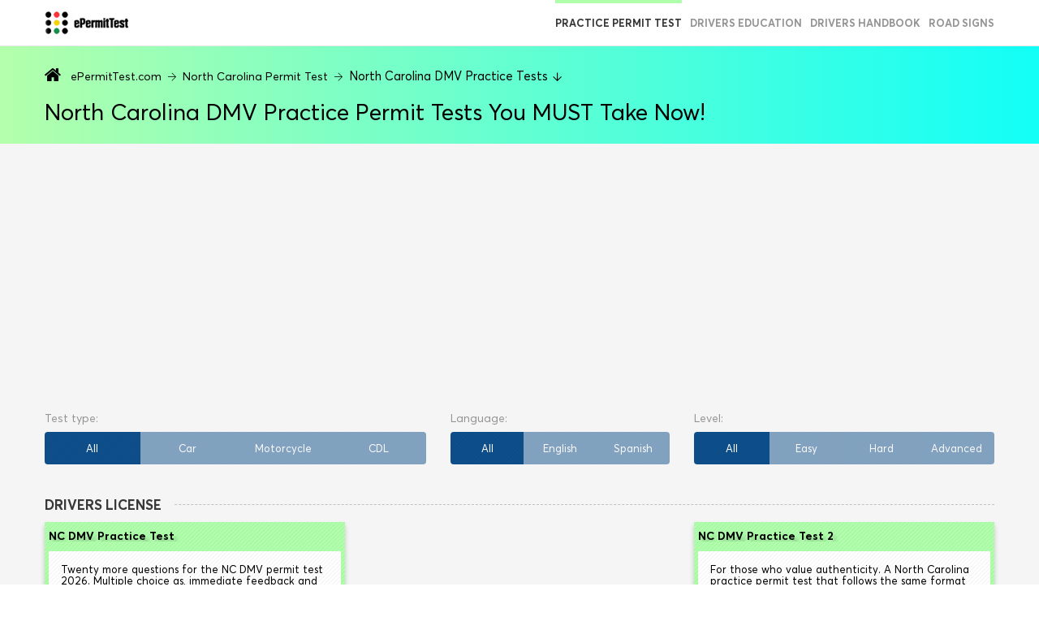

--- FILE ---
content_type: text/html; charset=utf-8
request_url: https://www.epermittest.com/north-carolina/practice-permit-test
body_size: 28566
content:

<!DOCTYPE html>
<html xmlns:fb="http://ogp.me/ns/fb#" lang="en">
<head>
<meta charset="utf-8">
<title>FREE North Carolina DMV Practice Permit Tests 2026 | MUST TAKE</title>
<meta name="viewport" content="initial-scale=1,maximum-scale=1">
<meta name="description" content="Don&#39;t even think about going to the DMV until you check out this collection of the best FREE North Carolina practice permit tests you simply cannot afford to miss! Works throughout the whole state, from Charlotte to Raleigh!"/>
<meta name="keywords" content="None"/>
<meta property="fb:app_id" content="263035113888077"/>
<link rel="apple-touch-icon" sizes="180x180" href="/static/xapple-touch-icon.png.pagespeed.ic.uRodoLR2Qg.webp">
<link rel="icon" type="image/png" sizes="32x32" href="/static/xfavicon-32x32.png.pagespeed.ic.580pB9IZCE.webp">
<link rel="icon" type="image/png" sizes="16x16" href="/static/xfavicon-16x16.png.pagespeed.ic.deTzA-Lzex.webp">
<link rel="manifest" href="/static/site.webmanifest">
<link rel="mask-icon" href="/static/safari-pinned-tab.svg%22%20color%3D%22%235bbad5">
<link rel="shortcut icon" href="/static/favicon.ico">
<meta name="msapplication-TileColor" content="#da532c">
<meta name="msapplication-config" content="/static/browserconfig.xml">
<meta name="theme-color" content="#ffffff">
<meta property="og:image" content="https://static.epermittest.com/media/filer_public/00/54/0054d3e8-32c0-4c4d-909d-f3f4faa92975/nc.png"/>
<meta property="og:url" content="https://www.epermittest.com/north-carolina/practice-permit-test"/>
<meta property="og:title" content="FREE North Carolina DMV Practice Permit Tests 2026 | MUST TAKE"/>
<meta property="og:type" content="website"/>
<meta property="og:image:width" content="1200"/>
<meta property="og:image:height" content="630"/>
<link rel="canonical" href="https://www.epermittest.com/north-carolina/practice-permit-test">
<link href="/static/libs,_libs.css+css,_index.css.pagespeed.cc.4sss496GaD.css" rel="stylesheet">
<!-- Google Tag Manager -->
<script type="text/psajs" data-pagespeed-orig-index="0">(function(w,d,s,l,i){w[l]=w[l]||[];w[l].push({'gtm.start':new Date().getTime(),event:'gtm.js'});var f=d.getElementsByTagName(s)[0],j=d.createElement(s),dl=l!='dataLayer'?'&l='+l:'';j.async=true;j.src='https://www.googletagmanager.com/gtm.js?id='+i+dl;f.parentNode.insertBefore(j,f);})(window,document,'script','dataLayer','GTM-KZQ33HK');</script>
<!-- End Google Tag Manager -->
</head>
<body>
<!-- Google Tag Manager (noscript) -->
<noscript><iframe src="https://www.googletagmanager.com/ns.html?id=GTM-KZQ33HK" height="0" width="0" style="display:none;visibility:hidden"></iframe></noscript>
<!-- End Google Tag Manager (noscript) -->
<input type="hidden" name="csrfmiddlewaretoken" value="YFC6VWoE24IrQCoUS7CysDP5EpaGOFgGqw5KWW7bHKqI6p5SUwyAOYiA8kQUb6Fh">
<div class="main-wrapper">
<header class="">
<div class="head"><div class="head-inner"><a href="/" class="logo" title="ePermittTest"><img src="[data-uri]" alt="logo"></a><div class="main-links-wrapper"><ul class="main-links"><li class="active"><a href="/north-carolina/practice-permit-test" title="North Carolina DMV Practice Tests"><i class="icons-practice-permit-test"></i>practice permit test</a></li><li><a href="/north-carolina/drivers-education" title="North Carolina Drivers Education"><i class="icons-education"></i>drivers education</a></li><li><a href="/north-carolina/drivers-manual" title="North Carolina DMV handbook"><i class="icons-handbook"></i>Drivers handbook</a></li><li><a href="/north-carolina/road-signs" title="North Carolina Road Signs"><i class="icons-road-sign"></i>road signs</a></li></ul></div><div class="burger-wrapper"><div class="burger"><div class="first"></div><div class="second"></div><div class="third"></div></div></div></div></div><div class="navigation"><div class="breadcrumbs-bg"><div class="breadcrumbs-wrapper
             practicepertmittest
            
            
            
            "><div class="container"><ul class="breadcrumbs" itemscope itemtype="https://schema.org/BreadcrumbList"><li itemprop="itemListElement" itemscope itemtype="https://schema.org/ListItem"><i class="icon-home"></i><meta itemprop="name" content="ePermitTest.com"/><a itemprop="item" class="link black" href="/" title="ePermitTest.com">ePermitTest.com</a><meta itemprop="position" content="1"/></li><li itemprop="itemListElement" itemscope itemtype="https://schema.org/ListItem"><i class="icon-arrow"></i><a itemprop="item" class="link black" href="/north-carolina" title="North Carolina Permit Test"><span itemprop="name">North Carolina Permit Test</span><meta itemprop="position" content="2"/></a></li><li class="active" itemprop="itemListElement" itemscope itemtype="https://schema.org/ListItem"><i class="icon-arrow"></i><span itemprop="name">North Carolina DMV Practice Tests</span><meta itemprop="position" content="3"/></li><li><i class="icon-arrow down"></i></li></ul><h1 class="page-header">North Carolina DMV Practice Permit Tests You MUST Take Now!</h1></div></div></div></div>
</header>
<div class="adsense gray-ad">
<ins class="adsbygoogle" style="display:block" data-ad-client="ca-pub-9520866834897590" data-ad-slot="8810568671" data-ad-format="auto"></ins>
</div>
<div class="test-list-wrapper">
<div class="container"><div class="filters"><div class="row"><ul id="type" class="col-lg-5 col-xs-4 type popup-activator" data-title="Test type:"><li class="fourth"><a class="btn light-blue pattern wide" data-value="0" href="#"><i class="icon-type-0"></i><span>All</span></a></li><li class="fourth"><a class="btn light-blue pattern wide" data-value="1" href="#"><i class="icon-type-1"></i><span>Car</span></a></li><li class="fourth"><a class="btn light-blue pattern wide" data-value="2" href="#"><i class="icon-type-2"></i><span>Motorcycle</span></a></li><li class="fourth"><a class="btn light-blue pattern wide" data-value="3" href="#"><i class="icon-type-3"></i><span>CDL</span></a></li></ul><ul id="language" class="col-lg-3 col-xs-4 popup-activator" data-title="Language:"><li class="third"><a class="btn light-blue pattern wide" data-value="0" href="#"><i class="icon-lng-0"></i><span>All</></a></li><li class="third"><a class="btn light-blue pattern wide" data-value="en" href="#"><i class="icon-lng-1"></i><span>English</span></a></li><li class="third"><a class="btn light-blue pattern wide" data-value="es" href="#"><i class="icon-lng-2"></i><span>Spanish</span></a></li></ul><ul id="level" class="col-lg-4 col-xs-4 level popup-activator" data-title="Level:"><li class="fourth"><a class="btn light-blue pattern wide" data-value="0" data-only-default="true" href="#"><i class="icon-lvl-0"></i><span>All</span></a></li><li class="fourth"><a class="btn light-blue pattern wide" data-value="1" data-only-default="true" href="#"><i class="icon-lvl-1"></i><span>Easy</span></a></li><li class="fourth"><a class="btn light-blue pattern wide" data-value="2" data-only-default="true" href="#"><i class="icon-lvl-2"></i><span>Hard</span></a></li><li class="fourth"><a class="btn light-blue pattern wide" data-value="3" data-only-default="true" href="#"><i class="icon-lvl-3"></i><span>Advanced</span></a></li></ul></div></div><div class="html-storage test-list" style="display: none"><div class="subtype-wrapper" data-subtype="Drivers license"><div class="subtype-header"><h2>Drivers license</h2></div><div class="subtype-body"><div class="col-md-4 col-sm-6 col-xs-12 test-preview-wrapper masonry-item" data-level="1" data-type="1" data-subtype="Drivers license" data-language="en"><div class="test-preview pattern"><h3 class="title"><a class="link black text-overflow" href="/north-carolina/nc-dmv-practice-test" title="NC DMV Practice Test">NC DMV Practice Test</a></h3><div class="test-description-wrapper"><div class="test-description pattern"><div class="description">
Twenty more questions for the NC DMV permit test 2026. Multiple choice qs, immediate feedback and study aids!
</div><div class="row description-icons"><div class="col-xs-4"><i class="icon-type-1"></i><span>Car</span></div><div class="col-xs-4"><i class="icon-lng-1"></i><span>English</span></div><div class="col-xs-4"><i class="icon-lvl-1"></i><span>Easy</span></div></div><div class="test-footer"><div class="row"><div class="col-xs-8 text-wrapper"><span>20 questions</span></div><div class="col-xs-4"><div class="btn blue wide btn-block" href="/north-carolina/nc-dmv-practice-test">START</div></div></div></div></div><span class="progress-foundation not-started
                "><span class="progress"></span></span></div></div></div><div class="col-md-4 col-sm-6 col-xs-12 test-preview-wrapper masonry-item" data-level="2" data-type="1" data-subtype="Drivers license" data-language="en"><div class="test-preview pattern"><h3 class="title"><a class="link black text-overflow" href="/north-carolina/nc-dmv-practice-test-2" title="NC DMV Practice Test 2">NC DMV Practice Test 2</a></h3><div class="test-description-wrapper"><div class="test-description pattern"><div class="description">
For those who value authenticity. A North Carolina practice permit test that follows the same format as the real DMV permit test!
</div><div class="row description-icons"><div class="col-xs-4"><i class="icon-type-1"></i><span>Car</span></div><div class="col-xs-4"><i class="icon-lng-1"></i><span>English</span></div><div class="col-xs-4"><i class="icon-lvl-2"></i><span>Hard</span></div></div><div class="test-footer"><div class="row"><div class="col-xs-8 text-wrapper"><span>25 questions</span></div><div class="col-xs-4"><div class="btn blue wide btn-block" href="/north-carolina/nc-dmv-practice-test-2">START</div></div></div></div></div><span class="progress-foundation not-started
                "><span class="progress"></span></span></div></div></div><div class="col-md-4 col-sm-6 col-xs-12 test-preview-wrapper masonry-item" data-level="2" data-type="1" data-subtype="Drivers license" data-language="en"><div class="test-preview pattern"><h3 class="title"><a class="link black text-overflow" href="/north-carolina/nc-dmv-practice-test-3" title="NC DMV Practice Test 3">NC DMV Practice Test 3</a></h3><div class="test-description-wrapper"><div class="test-description pattern"><div class="description">
The real deal! A new DMV practice test NC quiz with 20 new permit test questions &amp; answers! Road signs and traffic laws!
</div><div class="row description-icons"><div class="col-xs-4"><i class="icon-type-1"></i><span>Car</span></div><div class="col-xs-4"><i class="icon-lng-1"></i><span>English</span></div><div class="col-xs-4"><i class="icon-lvl-2"></i><span>Hard</span></div></div><div class="test-footer"><div class="row"><div class="col-xs-8 text-wrapper"><span>20 questions</span></div><div class="col-xs-4"><div class="btn blue wide btn-block" href="/north-carolina/nc-dmv-practice-test-3">START</div></div></div></div></div><span class="progress-foundation not-started
                "><span class="progress"></span></span></div></div></div><div class="col-md-4 col-sm-6 col-xs-12 test-preview-wrapper masonry-item" data-level="2" data-type="1" data-subtype="Drivers license" data-language="en"><div class="test-preview pattern"><h3 class="title"><a class="link black text-overflow" href="/north-carolina/nc-dmv-practice-test-4" title="NC DMV Practice Test 4">NC DMV Practice Test 4</a></h3><div class="test-description-wrapper"><div class="test-description pattern"><div class="description">
We worked hard so you don&#39;t have to! Study real-world NC DMV permit test questions and answers and pass the first time!
</div><div class="row description-icons"><div class="col-xs-4"><i class="icon-type-1"></i><span>Car</span></div><div class="col-xs-4"><i class="icon-lng-1"></i><span>English</span></div><div class="col-xs-4"><i class="icon-lvl-2"></i><span>Hard</span></div></div><div class="test-footer"><div class="row"><div class="col-xs-8 text-wrapper"><span>20 questions</span></div><div class="col-xs-4"><div class="btn blue wide btn-block" href="/north-carolina/nc-dmv-practice-test-4">START</div></div></div></div></div><span class="progress-foundation not-started
                "><span class="progress"></span></span></div></div></div><div class="col-md-4 col-sm-6 col-xs-12 test-preview-wrapper masonry-item" data-level="2" data-type="1" data-subtype="Drivers license" data-language="en"><div class="test-preview pattern"><h3 class="title"><a class="link black text-overflow" href="/north-carolina/nc-dmv-practice-test-5" title="NC DMV Practice Test 5">NC DMV Practice Test 5</a></h3><div class="test-description-wrapper"><div class="test-description pattern"><div class="description">
Got the ball rolling? Go on and take another DMV practice test right now before you move on to the NC DMV permit test cheat sheet!
</div><div class="row description-icons"><div class="col-xs-4"><i class="icon-type-1"></i><span>Car</span></div><div class="col-xs-4"><i class="icon-lng-1"></i><span>English</span></div><div class="col-xs-4"><i class="icon-lvl-2"></i><span>Hard</span></div></div><div class="test-footer"><div class="row"><div class="col-xs-8 text-wrapper"><span>20 questions</span></div><div class="col-xs-4"><div class="btn blue wide btn-block" href="/north-carolina/nc-dmv-practice-test-5">START</div></div></div></div></div><span class="progress-foundation not-started
                "><span class="progress"></span></span></div></div></div><div class="col-md-4 col-sm-6 col-xs-12 test-preview-wrapper masonry-item" data-level="3" data-type="1" data-subtype="Drivers license" data-language="en"><div class="test-preview pattern"><h3 class="title"><a class="link black text-overflow" href="/north-carolina/nc-dmv-adult-permit-test" title="North Carolina Adult Permit Test">North Carolina Adult Permit Test</a></h3><div class="test-description-wrapper"><div class="test-description pattern"><div class="description">
A new 2026 North Carolina DMV permit practice test (NC) - 25 questions at random every time!
</div><div class="row description-icons"><div class="col-xs-4"><i class="icon-type-1"></i><span>Car</span></div><div class="col-xs-4"><i class="icon-lng-1"></i><span>English</span></div><div class="col-xs-4"><i class="icon-lvl-3"></i><span>Advanced</span></div></div><div class="test-footer"><div class="row"><div class="col-xs-8 text-wrapper"><span>25 questions</span></div><div class="col-xs-4"><div class="btn blue wide btn-block" href="/north-carolina/nc-dmv-adult-permit-test">START</div></div></div></div></div><span class="progress-foundation not-started
                "><span class="progress"></span></span></div></div></div></div></div><div class="subtype-wrapper" data-subtype="Road Signs &amp; Traffic Signals"><div class="subtype-header"><h2>Road Signs &amp; Traffic Signals</h2></div><div class="subtype-body"><div class="col-md-4 col-sm-6 col-xs-12 test-preview-wrapper masonry-item" data-level="1" data-type="1" data-subtype="Road Signs &amp; Traffic Signals" data-language="en"><div class="test-preview pattern"><h3 class="title"><a class="link black text-overflow" href="/north-carolina/nc-dmv-road-sign-practice-test" title="NC DMV Sign Test">NC DMV Sign Test</a></h3><div class="test-description-wrapper"><div class="test-description pattern"><div class="description">
Don&#39;t let the NC permit test stress you! Nail your NC DMV sign test with the help of this free practice test! Based on the real exam!
</div><div class="row description-icons"><div class="col-xs-4"><i class="icon-type-1"></i><span>Car</span></div><div class="col-xs-4"><i class="icon-lng-1"></i><span>English</span></div><div class="col-xs-4"><i class="icon-lvl-1"></i><span>Easy</span></div></div><div class="test-footer"><div class="row"><div class="col-xs-8 text-wrapper"><span>20 questions</span></div><div class="col-xs-4"><div class="btn blue wide btn-block" href="/north-carolina/nc-dmv-road-sign-practice-test">START</div></div></div></div></div><span class="progress-foundation not-started
                "><span class="progress"></span></span></div></div></div><div class="col-md-4 col-sm-6 col-xs-12 test-preview-wrapper masonry-item" data-level="2" data-type="1" data-subtype="Road Signs &amp; Traffic Signals" data-language="en"><div class="test-preview pattern"><h3 class="title"><a class="link black text-overflow" href="/north-carolina/nc-dmv-road-sign-practice-test-2" title="NC DMV Road Signs Test 2">NC DMV Road Signs Test 2</a></h3><div class="test-description-wrapper"><div class="test-description pattern"><div class="description">
Go beyond the stop sign, don&#39;t thread on the basics, learn new traffic signs with our North Carolina road signs quiz!
</div><div class="row description-icons"><div class="col-xs-4"><i class="icon-type-1"></i><span>Car</span></div><div class="col-xs-4"><i class="icon-lng-1"></i><span>English</span></div><div class="col-xs-4"><i class="icon-lvl-2"></i><span>Hard</span></div></div><div class="test-footer"><div class="row"><div class="col-xs-8 text-wrapper"><span>20 questions</span></div><div class="col-xs-4"><div class="btn blue wide btn-block" href="/north-carolina/nc-dmv-road-sign-practice-test-2">START</div></div></div></div></div><span class="progress-foundation not-started
                "><span class="progress"></span></span></div></div></div><div class="col-md-4 col-sm-6 col-xs-12 test-preview-wrapper masonry-item" data-level="3" data-type="1" data-subtype="Road Signs &amp; Traffic Signals" data-language="en"><div class="test-preview pattern"><h3 class="title"><a class="link black text-overflow" href="/north-carolina/nc-dmv-cheat-sheet-road-signs" title="NC DMV Road Signs Test Cheat Sheet">NC DMV Road Signs Test Cheat Sheet</a></h3><div class="test-description-wrapper"><div class="test-description pattern"><div class="description">
Need an NC permit test cheat sheet on road signs? Here it is! An NC road signs test with 100+ DMV test answers!
</div><div class="row description-icons"><div class="col-xs-4"><i class="icon-type-1"></i><span>Car</span></div><div class="col-xs-4"><i class="icon-lng-1"></i><span>English</span></div><div class="col-xs-4"><i class="icon-lvl-3"></i><span>Advanced</span></div></div><div class="test-footer"><div class="row"><div class="col-xs-8 text-wrapper"><span>25 questions</span></div><div class="col-xs-4"><div class="btn blue wide btn-block" href="/north-carolina/nc-dmv-cheat-sheet-road-signs">START</div></div></div></div></div><span class="progress-foundation not-started
                "><span class="progress"></span></span></div></div></div><div class="col-md-4 col-sm-6 col-xs-12 test-preview-wrapper masonry-item" data-level="1" data-type="1" data-subtype="Road Signs &amp; Traffic Signals" data-language="en"><div class="test-preview pattern"><h3 class="title"><a class="link black text-overflow" href="/north-carolina/nc-traffic-signal-test" title="NC Traffic Lights &amp; Signals Test">NC Traffic Lights &amp; Signals Test</a></h3><div class="test-description-wrapper"><div class="test-description pattern"><div class="description">
Don&#39;t think it&#39;s just reds and greens, this North Carolina traffic signals quiz packs a mighty surprise!
</div><div class="row description-icons"><div class="col-xs-4"><i class="icon-type-1"></i><span>Car</span></div><div class="col-xs-4"><i class="icon-lng-1"></i><span>English</span></div><div class="col-xs-4"><i class="icon-lvl-1"></i><span>Easy</span></div></div><div class="test-footer"><div class="row"><div class="col-xs-8 text-wrapper"><span>25 questions</span></div><div class="col-xs-4"><div class="btn blue wide btn-block" href="/north-carolina/nc-traffic-signal-test">START</div></div></div></div></div><span class="progress-foundation not-started
                "><span class="progress"></span></span></div></div></div></div></div><div class="subtype-wrapper" data-subtype="Cheat Sheets &amp; DMV Test Simulators"><div class="subtype-header"><h2>Cheat Sheets &amp; DMV Test Simulators</h2></div><div class="subtype-body"><div class="col-md-4 col-sm-6 col-xs-12 test-preview-wrapper masonry-item" data-level="3" data-type="1" data-subtype="Cheat Sheets &amp; DMV Test Simulators" data-language="en"><div class="test-preview pattern"><h3 class="title"><a class="link black text-overflow" href="/north-carolina/nc-dmv-cheat-sheet" title="NC DMV Permit Test Cheat Sheet">NC DMV Permit Test Cheat Sheet</a></h3><div class="test-description-wrapper"><div class="test-description pattern"><div class="description">
Don&#39;t like playing by the rules? Try the NC DMV permit test cheat sheet! New 25 questions every time!
</div><div class="row description-icons"><div class="col-xs-4"><i class="icon-type-1"></i><span>Car</span></div><div class="col-xs-4"><i class="icon-lng-1"></i><span>English</span></div><div class="col-xs-4"><i class="icon-lvl-3"></i><span>Advanced</span></div></div><div class="test-footer"><div class="row"><div class="col-xs-8 text-wrapper"><span>25 questions</span></div><div class="col-xs-4"><div class="btn blue wide btn-block" href="/north-carolina/nc-dmv-cheat-sheet">START</div></div></div></div></div><span class="progress-foundation not-started
                "><span class="progress"></span></span></div></div></div><div class="col-md-4 col-sm-6 col-xs-12 test-preview-wrapper masonry-item" data-level="3" data-type="1" data-subtype="Cheat Sheets &amp; DMV Test Simulators" data-language="en"><div class="test-preview pattern"><h3 class="title"><a class="link black text-overflow" href="/north-carolina/nc-permit-test-simulator" title="North Carolina Permit Test Simulator">North Carolina Permit Test Simulator</a></h3><div class="test-description-wrapper"><div class="test-description pattern"><div class="description">
Hundreds of DMV test questions! Same grading system! The ultimate North Carolina DMV practice test 2026!
</div><div class="row description-icons"><div class="col-xs-4"><i class="icon-type-1"></i><span>Car</span></div><div class="col-xs-4"><i class="icon-lng-1"></i><span>English</span></div><div class="col-xs-4"><i class="icon-lvl-3"></i><span>Advanced</span></div></div><div class="test-footer"><div class="row"><div class="col-xs-8 text-wrapper"><span>25 questions</span></div><div class="col-xs-4"><div class="btn blue wide btn-block" href="/north-carolina/nc-permit-test-simulator">START</div></div></div></div></div><span class="progress-foundation not-started
                "><span class="progress"></span></span></div></div></div><div class="col-md-4 col-sm-6 col-xs-12 test-preview-wrapper masonry-item" data-level="3" data-type="1" data-subtype="Cheat Sheets &amp; DMV Test Simulators" data-language="en"><div class="test-preview pattern"><h3 class="title"><a class="link black text-overflow" href="/north-carolina/nc-dmv-cheat-sheet-2" title="NC DMV Written Test Cheat Sheet 2">NC DMV Written Test Cheat Sheet 2</a></h3><div class="test-description-wrapper"><div class="test-description pattern"><div class="description">
Your secret key to unlocking the written test! 500+ NC permit test questions and answers with study aids!
</div><div class="row description-icons"><div class="col-xs-4"><i class="icon-type-1"></i><span>Car</span></div><div class="col-xs-4"><i class="icon-lng-1"></i><span>English</span></div><div class="col-xs-4"><i class="icon-lvl-3"></i><span>Advanced</span></div></div><div class="test-footer"><div class="row"><div class="col-xs-8 text-wrapper"><span>25 questions</span></div><div class="col-xs-4"><div class="btn blue wide btn-block" href="/north-carolina/nc-dmv-cheat-sheet-2">START</div></div></div></div></div><span class="progress-foundation not-started
                "><span class="progress"></span></span></div></div></div></div></div><div class="subtype-wrapper" data-subtype="Drivers License Renewal"><div class="subtype-header"><h2>Drivers License Renewal</h2></div><div class="subtype-body"><div class="col-md-4 col-sm-6 col-xs-12 test-preview-wrapper masonry-item" data-level="3" data-type="1" data-subtype="Drivers License Renewal" data-language="en"><div class="test-preview pattern"><h3 class="title"><a class="link black text-overflow" href="/north-carolina/nc-drivers-license-renewal-road-sign-test" title="NC License Renewal Road Sign Test">NC License Renewal Road Sign Test</a></h3><div class="test-description-wrapper"><div class="test-description pattern"><div class="description">
Regulatory and warning signs, a NC DMV license renewal sign test for anyone who needs to brush up on the essentials!
</div><div class="row description-icons"><div class="col-xs-4"><i class="icon-type-1"></i><span>Car</span></div><div class="col-xs-4"><i class="icon-lng-1"></i><span>English</span></div><div class="col-xs-4"><i class="icon-lvl-3"></i><span>Advanced</span></div></div><div class="test-footer"><div class="row"><div class="col-xs-8 text-wrapper"><span>20 questions</span></div><div class="col-xs-4"><div class="btn blue wide btn-block" href="/north-carolina/nc-drivers-license-renewal-road-sign-test">START</div></div></div></div></div><span class="progress-foundation not-started
                "><span class="progress"></span></span></div></div></div></div></div><div class="subtype-wrapper" data-subtype="Drug &amp; Alcohol Test"><div class="subtype-header"><h2>Drug &amp; Alcohol Test</h2></div><div class="subtype-body"><div class="col-md-4 col-sm-6 col-xs-12 test-preview-wrapper masonry-item" data-level="3" data-type="1" data-subtype="Drug &amp; Alcohol Test" data-language="en"><div class="test-preview pattern"><h3 class="title"><a class="link black text-overflow" href="/north-carolina/nc-drug-alcohol-practice-test" title="NC Drug and Alcohol Practice Test">NC Drug and Alcohol Practice Test</a></h3><div class="test-description-wrapper"><div class="test-description pattern"><div class="description">
An advanced NC DMV practice test to address drug &amp; alcohol questions from the North Carolina permit test 2026.
</div><div class="row description-icons"><div class="col-xs-4"><i class="icon-type-1"></i><span>Car</span></div><div class="col-xs-4"><i class="icon-lng-1"></i><span>English</span></div><div class="col-xs-4"><i class="icon-lvl-3"></i><span>Advanced</span></div></div><div class="test-footer"><div class="row"><div class="col-xs-8 text-wrapper"><span>20 questions</span></div><div class="col-xs-4"><div class="btn blue wide btn-block" href="/north-carolina/nc-drug-alcohol-practice-test">START</div></div></div></div></div><span class="progress-foundation not-started
                "><span class="progress"></span></span></div></div></div><div class="col-md-4 col-sm-6 col-xs-12 test-preview-wrapper masonry-item" data-level="3" data-type="1" data-subtype="Drug &amp; Alcohol Test" data-language="en"><div class="test-preview pattern"><h3 class="title"><a class="link black text-overflow" href="/north-carolina/nc-drug-alcohol-cheat-sheet" title="NC Drug &amp; Alcohol Permit Test Cheat Sheet">NC Drug &amp; Alcohol Permit Test Cheat Sheet</a></h3><div class="test-description-wrapper"><div class="test-description pattern"><div class="description">
A new NC DMV practice test. 25 questions on drugs &amp; alcohol for the NC DMV permit test. New questions every time.
</div><div class="row description-icons"><div class="col-xs-4"><i class="icon-type-1"></i><span>Car</span></div><div class="col-xs-4"><i class="icon-lng-1"></i><span>English</span></div><div class="col-xs-4"><i class="icon-lvl-3"></i><span>Advanced</span></div></div><div class="test-footer"><div class="row"><div class="col-xs-8 text-wrapper"><span>25 questions</span></div><div class="col-xs-4"><div class="btn blue wide btn-block" href="/north-carolina/nc-drug-alcohol-cheat-sheet">START</div></div></div></div></div><span class="progress-foundation not-started
                "><span class="progress"></span></span></div></div></div></div></div><div class="subtype-wrapper" data-subtype="DMV Motorcycle Test"><div class="subtype-header"><h2>DMV Motorcycle Test</h2></div><div class="subtype-body"><div class="col-md-4 col-sm-6 col-xs-12 test-preview-wrapper masonry-item" data-level="1" data-type="2" data-subtype="DMV Motorcycle Test" data-language="en"><div class="test-preview pattern"><h3 class="title"><a class="link black text-overflow" href="/north-carolina/nc-motorcycle-dmv-practice-test" title="NC DMV Motorcycle Practice Test">NC DMV Motorcycle Practice Test</a></h3><div class="test-description-wrapper"><div class="test-description pattern"><div class="description">
Don&#39;t know where to start? Start right here, with this easy North Carolina DMV motorcycle practice test!
</div><div class="row description-icons"><div class="col-xs-4"><i class="icon-type-2"></i><span>Motorcycle</span></div><div class="col-xs-4"><i class="icon-lng-1"></i><span>English</span></div><div class="col-xs-4"><i class="icon-lvl-1"></i><span>Easy</span></div></div><div class="test-footer"><div class="row"><div class="col-xs-8 text-wrapper"><span>20 questions</span></div><div class="col-xs-4"><div class="btn blue wide btn-block" href="/north-carolina/nc-motorcycle-dmv-practice-test">START</div></div></div></div></div><span class="progress-foundation not-started
                "><span class="progress"></span></span></div></div></div><div class="col-md-4 col-sm-6 col-xs-12 test-preview-wrapper masonry-item" data-level="2" data-type="2" data-subtype="DMV Motorcycle Test" data-language="en"><div class="test-preview pattern"><h3 class="title"><a class="link black text-overflow" href="/north-carolina/nc-motorcycle-dmv-practice-test-2" title="NC DMV Motorcycle Practice Test 2">NC DMV Motorcycle Practice Test 2</a></h3><div class="test-description-wrapper"><div class="test-description pattern"><div class="description">
Passing the NC motorcycle permit test doesn&#39;t have to be hard! Prepare with a an easy, fast and free NC motorcycle practice permit test!
</div><div class="row description-icons"><div class="col-xs-4"><i class="icon-type-2"></i><span>Motorcycle</span></div><div class="col-xs-4"><i class="icon-lng-1"></i><span>English</span></div><div class="col-xs-4"><i class="icon-lvl-2"></i><span>Hard</span></div></div><div class="test-footer"><div class="row"><div class="col-xs-8 text-wrapper"><span>20 questions</span></div><div class="col-xs-4"><div class="btn blue wide btn-block" href="/north-carolina/nc-motorcycle-dmv-practice-test-2">START</div></div></div></div></div><span class="progress-foundation not-started
                "><span class="progress"></span></span></div></div></div><div class="col-md-4 col-sm-6 col-xs-12 test-preview-wrapper masonry-item" data-level="2" data-type="2" data-subtype="DMV Motorcycle Test" data-language="en"><div class="test-preview pattern"><h3 class="title"><a class="link black text-overflow" href="/north-carolina/nc-motorcycle-dmv-practice-test-3" title="NC DMV Motorcycle Practice Test 3">NC DMV Motorcycle Practice Test 3</a></h3><div class="test-description-wrapper"><div class="test-description pattern"><div class="description">
No such thing as too many motorcycle practice permit test NC questions! We bring you 20 new ones, fresh from the oven!
</div><div class="row description-icons"><div class="col-xs-4"><i class="icon-type-2"></i><span>Motorcycle</span></div><div class="col-xs-4"><i class="icon-lng-1"></i><span>English</span></div><div class="col-xs-4"><i class="icon-lvl-2"></i><span>Hard</span></div></div><div class="test-footer"><div class="row"><div class="col-xs-8 text-wrapper"><span>20 questions</span></div><div class="col-xs-4"><div class="btn blue wide btn-block" href="/north-carolina/nc-motorcycle-dmv-practice-test-3">START</div></div></div></div></div><span class="progress-foundation not-started
                "><span class="progress"></span></span></div></div></div><div class="col-md-4 col-sm-6 col-xs-12 test-preview-wrapper masonry-item" data-level="2" data-type="2" data-subtype="DMV Motorcycle Test" data-language="en"><div class="test-preview pattern"><h3 class="title"><a class="link black text-overflow" href="/north-carolina/nc-motorcycle-dmv-practice-test-4" title="NC DMV Motorcycle Practice Test 4">NC DMV Motorcycle Practice Test 4</a></h3><div class="test-description-wrapper"><div class="test-description pattern"><div class="description">
Don&#39;t have time to read the motorcycle drivers manual? With this NC motorcycle permit practice test, you don&#39;t have to!
</div><div class="row description-icons"><div class="col-xs-4"><i class="icon-type-2"></i><span>Motorcycle</span></div><div class="col-xs-4"><i class="icon-lng-1"></i><span>English</span></div><div class="col-xs-4"><i class="icon-lvl-2"></i><span>Hard</span></div></div><div class="test-footer"><div class="row"><div class="col-xs-8 text-wrapper"><span>20 questions</span></div><div class="col-xs-4"><div class="btn blue wide btn-block" href="/north-carolina/nc-motorcycle-dmv-practice-test-4">START</div></div></div></div></div><span class="progress-foundation not-started
                "><span class="progress"></span></span></div></div></div><div class="col-md-4 col-sm-6 col-xs-12 test-preview-wrapper masonry-item" data-level="2" data-type="2" data-subtype="DMV Motorcycle Test" data-language="en"><div class="test-preview pattern"><h3 class="title"><a class="link black text-overflow" href="/north-carolina/nc-motorcycle-dmv-practice-test-5" title="NC DMV Motorcycle Practice Test 5">NC DMV Motorcycle Practice Test 5</a></h3><div class="test-description-wrapper"><div class="test-description pattern"><div class="description">
Study with real NC motorcycle permit test answers and pass the first time! A fresh NC practice permit test for you!
</div><div class="row description-icons"><div class="col-xs-4"><i class="icon-type-2"></i><span>Motorcycle</span></div><div class="col-xs-4"><i class="icon-lng-1"></i><span>English</span></div><div class="col-xs-4"><i class="icon-lvl-2"></i><span>Hard</span></div></div><div class="test-footer"><div class="row"><div class="col-xs-8 text-wrapper"><span>20 questions</span></div><div class="col-xs-4"><div class="btn blue wide btn-block" href="/north-carolina/nc-motorcycle-dmv-practice-test-5">START</div></div></div></div></div><span class="progress-foundation not-started
                "><span class="progress"></span></span></div></div></div><div class="col-md-4 col-sm-6 col-xs-12 test-preview-wrapper masonry-item" data-level="2" data-type="2" data-subtype="DMV Motorcycle Test" data-language="en"><div class="test-preview pattern"><h3 class="title"><a class="link black text-overflow" href="/north-carolina/nc-motorcycle-dmv-practice-test-6" title="NC DMV Motorcycle Practice Test 6">NC DMV Motorcycle Practice Test 6</a></h3><div class="test-description-wrapper"><div class="test-description pattern"><div class="description">
Get your NC motorcycle endorsement in a jiffy with our new DMV practice test! Less than 5 minutes to complete!
</div><div class="row description-icons"><div class="col-xs-4"><i class="icon-type-2"></i><span>Motorcycle</span></div><div class="col-xs-4"><i class="icon-lng-1"></i><span>English</span></div><div class="col-xs-4"><i class="icon-lvl-2"></i><span>Hard</span></div></div><div class="test-footer"><div class="row"><div class="col-xs-8 text-wrapper"><span>20 questions</span></div><div class="col-xs-4"><div class="btn blue wide btn-block" href="/north-carolina/nc-motorcycle-dmv-practice-test-6">START</div></div></div></div></div><span class="progress-foundation not-started
                "><span class="progress"></span></span></div></div></div><div class="col-md-4 col-sm-6 col-xs-12 test-preview-wrapper masonry-item" data-level="2" data-type="2" data-subtype="DMV Motorcycle Test" data-language="en"><div class="test-preview pattern"><h3 class="title"><a class="link black text-overflow" href="/north-carolina/nc-motorcycle-dmv-practice-test-7" title="NC DMV Motorcycle Practice Test 7">NC DMV Motorcycle Practice Test 7</a></h3><div class="test-description-wrapper"><div class="test-description pattern"><div class="description">
Studying NC motorcycle DMV test answers is one of the best ways to prepare for the DMV written test! Start now!
</div><div class="row description-icons"><div class="col-xs-4"><i class="icon-type-2"></i><span>Motorcycle</span></div><div class="col-xs-4"><i class="icon-lng-1"></i><span>English</span></div><div class="col-xs-4"><i class="icon-lvl-2"></i><span>Hard</span></div></div><div class="test-footer"><div class="row"><div class="col-xs-8 text-wrapper"><span>20 questions</span></div><div class="col-xs-4"><div class="btn blue wide btn-block" href="/north-carolina/nc-motorcycle-dmv-practice-test-7">START</div></div></div></div></div><span class="progress-foundation not-started
                "><span class="progress"></span></span></div></div></div><div class="col-md-4 col-sm-6 col-xs-12 test-preview-wrapper masonry-item" data-level="2" data-type="2" data-subtype="DMV Motorcycle Test" data-language="en"><div class="test-preview pattern"><h3 class="title"><a class="link black text-overflow" href="/north-carolina/nc-motorcycle-dmv-practice-test-8" title="NC DMV Motorcycle Practice Test 8">NC DMV Motorcycle Practice Test 8</a></h3><div class="test-description-wrapper"><div class="test-description pattern"><div class="description">
Straight to the point, no nonsense! PASS your NC motorcycle permit test with the help of these free drivers license questions!
</div><div class="row description-icons"><div class="col-xs-4"><i class="icon-type-2"></i><span>Motorcycle</span></div><div class="col-xs-4"><i class="icon-lng-1"></i><span>English</span></div><div class="col-xs-4"><i class="icon-lvl-2"></i><span>Hard</span></div></div><div class="test-footer"><div class="row"><div class="col-xs-8 text-wrapper"><span>20 questions</span></div><div class="col-xs-4"><div class="btn blue wide btn-block" href="/north-carolina/nc-motorcycle-dmv-practice-test-8">START</div></div></div></div></div><span class="progress-foundation not-started
                "><span class="progress"></span></span></div></div></div></div></div><div class="subtype-wrapper" data-subtype="Motorcycle Test Cheat Sheets &amp; Simulators"><div class="subtype-header"><h2>Motorcycle Test Cheat Sheets &amp; Simulators</h2></div><div class="subtype-body"><div class="col-md-4 col-sm-6 col-xs-12 test-preview-wrapper masonry-item" data-level="3" data-type="2" data-subtype="Motorcycle Test Cheat Sheets &amp; Simulators" data-language="en"><div class="test-preview pattern"><h3 class="title"><a class="link black text-overflow" href="/north-carolina/nc-motorcycle-test-dmv-cheat-sheet" title="NC DMV Motorcycle Test Cheat Sheet">NC DMV Motorcycle Test Cheat Sheet</a></h3><div class="test-description-wrapper"><div class="test-description pattern"><div class="description">
PASS the knowledge test with our NC motorcycle DMV permit test cheat sheet! Real 2026 DMV test questions and answers!
</div><div class="row description-icons"><div class="col-xs-4"><i class="icon-type-2"></i><span>Motorcycle</span></div><div class="col-xs-4"><i class="icon-lng-1"></i><span>English</span></div><div class="col-xs-4"><i class="icon-lvl-3"></i><span>Advanced</span></div></div><div class="test-footer"><div class="row"><div class="col-xs-8 text-wrapper"><span>25 questions</span></div><div class="col-xs-4"><div class="btn blue wide btn-block" href="/north-carolina/nc-motorcycle-test-dmv-cheat-sheet">START</div></div></div></div></div><span class="progress-foundation not-started
                "><span class="progress"></span></span></div></div></div><div class="col-md-4 col-sm-6 col-xs-12 test-preview-wrapper masonry-item" data-level="3" data-type="2" data-subtype="Motorcycle Test Cheat Sheets &amp; Simulators" data-language="en"><div class="test-preview pattern"><h3 class="title"><a class="link black text-overflow" href="/north-carolina/nc-motorcycle-permit-test-simulator" title="NC Motorcycle Permit Test Simulator">NC Motorcycle Permit Test Simulator</a></h3><div class="test-description-wrapper"><div class="test-description pattern"><div class="description">
Not just another motorcycle DMV practice test! Real NC permit test format, no study aids and new DMV questions every time!
</div><div class="row description-icons"><div class="col-xs-4"><i class="icon-type-2"></i><span>Motorcycle</span></div><div class="col-xs-4"><i class="icon-lng-1"></i><span>English</span></div><div class="col-xs-4"><i class="icon-lvl-3"></i><span>Advanced</span></div></div><div class="test-footer"><div class="row"><div class="col-xs-8 text-wrapper"><span>25 questions</span></div><div class="col-xs-4"><div class="btn blue wide btn-block" href="/north-carolina/nc-motorcycle-permit-test-simulator">START</div></div></div></div></div><span class="progress-foundation not-started
                "><span class="progress"></span></span></div></div></div></div></div><div class="subtype-wrapper" data-subtype="General Knowledge Test"><div class="subtype-header"><h2>General Knowledge Test</h2></div><div class="subtype-body"><div class="col-md-4 col-sm-6 col-xs-12 test-preview-wrapper masonry-item" data-level="1" data-type="3" data-subtype="General Knowledge Test" data-language="en"><div class="test-preview pattern"><h3 class="title"><a class="link black text-overflow" href="/north-carolina/nc-cdl-practice-test" title="North Carolina CDL Practice Test">North Carolina CDL Practice Test</a></h3><div class="test-description-wrapper"><div class="test-description pattern"><div class="description">
Your magic key to unlocking the NC CDL permit test! A DMV permit practice test NC quiz with 20 easy questions!
</div><div class="row description-icons"><div class="col-xs-4"><i class="icon-type-3"></i><span>CDL</span></div><div class="col-xs-4"><i class="icon-lng-1"></i><span>English</span></div><div class="col-xs-4"><i class="icon-lvl-1"></i><span>Easy</span></div></div><div class="test-footer"><div class="row"><div class="col-xs-8 text-wrapper"><span>20 questions</span></div><div class="col-xs-4"><div class="btn blue wide btn-block" href="/north-carolina/nc-cdl-practice-test">START</div></div></div></div></div><span class="progress-foundation not-started
                "><span class="progress"></span></span></div></div></div><div class="col-md-4 col-sm-6 col-xs-12 test-preview-wrapper masonry-item" data-level="2" data-type="3" data-subtype="General Knowledge Test" data-language="en"><div class="test-preview pattern"><h3 class="title"><a class="link black text-overflow" href="/north-carolina/nc-cdl-practice-test-general-knowledge-2" title="NC CDL Practice Test 2: General Knowledge">NC CDL Practice Test 2: General Knowledge</a></h3><div class="test-description-wrapper"><div class="test-description pattern"><div class="description">
If driving combination vehicles is your plan, than this class A practice test NC quiz is for you! Questions for the 2026 DMV written test!
</div><div class="row description-icons"><div class="col-xs-4"><i class="icon-type-3"></i><span>CDL</span></div><div class="col-xs-4"><i class="icon-lng-1"></i><span>English</span></div><div class="col-xs-4"><i class="icon-lvl-2"></i><span>Hard</span></div></div><div class="test-footer"><div class="row"><div class="col-xs-8 text-wrapper"><span>20 questions</span></div><div class="col-xs-4"><div class="btn blue wide btn-block" href="/north-carolina/nc-cdl-practice-test-general-knowledge-2">START</div></div></div></div></div><span class="progress-foundation not-started
                "><span class="progress"></span></span></div></div></div><div class="col-md-4 col-sm-6 col-xs-12 test-preview-wrapper masonry-item" data-level="2" data-type="3" data-subtype="General Knowledge Test" data-language="en"><div class="test-preview pattern"><h3 class="title"><a class="link black text-overflow" href="/north-carolina/nc-cdl-practice-test-general-knowledge-3" title="NC CDL Practice Test 3: General Knowledge">NC CDL Practice Test 3: General Knowledge</a></h3><div class="test-description-wrapper"><div class="test-description pattern"><div class="description">
An awesome new NC DMV CDL practice test for a class B commercial drivers license! Multiple choice &amp; true or false questions!
</div><div class="row description-icons"><div class="col-xs-4"><i class="icon-type-3"></i><span>CDL</span></div><div class="col-xs-4"><i class="icon-lng-1"></i><span>English</span></div><div class="col-xs-4"><i class="icon-lvl-2"></i><span>Hard</span></div></div><div class="test-footer"><div class="row"><div class="col-xs-8 text-wrapper"><span>20 questions</span></div><div class="col-xs-4"><div class="btn blue wide btn-block" href="/north-carolina/nc-cdl-practice-test-general-knowledge-3">START</div></div></div></div></div><span class="progress-foundation not-started
                "><span class="progress"></span></span></div></div></div><div class="col-md-4 col-sm-6 col-xs-12 test-preview-wrapper masonry-item" data-level="2" data-type="3" data-subtype="General Knowledge Test" data-language="en"><div class="test-preview pattern"><h3 class="title"><a class="link black text-overflow" href="/north-carolina/nc-cdl-practice-test-general-knowledge-4" title="NC CDL Practice Test 4: General Knowledge">NC CDL Practice Test 4: General Knowledge</a></h3><div class="test-description-wrapper"><div class="test-description pattern"><div class="description">
Remember - the North Carolina DMV general knowledge test is a must, regardless of the endorsements you choose to apply for!
</div><div class="row description-icons"><div class="col-xs-4"><i class="icon-type-3"></i><span>CDL</span></div><div class="col-xs-4"><i class="icon-lng-1"></i><span>English</span></div><div class="col-xs-4"><i class="icon-lvl-2"></i><span>Hard</span></div></div><div class="test-footer"><div class="row"><div class="col-xs-8 text-wrapper"><span>20 questions</span></div><div class="col-xs-4"><div class="btn blue wide btn-block" href="/north-carolina/nc-cdl-practice-test-general-knowledge-4">START</div></div></div></div></div><span class="progress-foundation not-started
                "><span class="progress"></span></span></div></div></div><div class="col-md-4 col-sm-6 col-xs-12 test-preview-wrapper masonry-item" data-level="3" data-type="3" data-subtype="General Knowledge Test" data-language="en"><div class="test-preview pattern"><h3 class="title"><a class="link black text-overflow" href="/north-carolina/nc-cdl-practice-dmv-cheat-sheet" title="North Carolina DMV CDL Test Cheat Sheet">North Carolina DMV CDL Test Cheat Sheet</a></h3><div class="test-description-wrapper"><div class="test-description pattern"><div class="description">
Looking for NC CDL permit test answers? Find them in this 2026 NC CDL driving test cheat sheet!
</div><div class="row description-icons"><div class="col-xs-4"><i class="icon-type-3"></i><span>CDL</span></div><div class="col-xs-4"><i class="icon-lng-1"></i><span>English</span></div><div class="col-xs-4"><i class="icon-lvl-3"></i><span>Advanced</span></div></div><div class="test-footer"><div class="row"><div class="col-xs-8 text-wrapper"><span>50 questions</span></div><div class="col-xs-4"><div class="btn blue wide btn-block" href="/north-carolina/nc-cdl-practice-dmv-cheat-sheet">START</div></div></div></div></div><span class="progress-foundation not-started
                "><span class="progress"></span></span></div></div></div><div class="col-md-4 col-sm-6 col-xs-12 test-preview-wrapper masonry-item" data-level="3" data-type="3" data-subtype="General Knowledge Test" data-language="en"><div class="test-preview pattern"><h3 class="title"><a class="link black text-overflow" href="/north-carolina/nc-cdl-practice-drivers-license-test-simulator" title="NC CDL Drivers License Test Simulator">NC CDL Drivers License Test Simulator</a></h3><div class="test-description-wrapper"><div class="test-description pattern"><div class="description">
Not just another NC CDL drivers license practice test! 50 new questions every time, no study aids, test yourself now!
</div><div class="row description-icons"><div class="col-xs-4"><i class="icon-type-3"></i><span>CDL</span></div><div class="col-xs-4"><i class="icon-lng-1"></i><span>English</span></div><div class="col-xs-4"><i class="icon-lvl-3"></i><span>Advanced</span></div></div><div class="test-footer"><div class="row"><div class="col-xs-8 text-wrapper"><span>50 questions</span></div><div class="col-xs-4"><div class="btn blue wide btn-block" href="/north-carolina/nc-cdl-practice-drivers-license-test-simulator">START</div></div></div></div></div><span class="progress-foundation not-started
                "><span class="progress"></span></span></div></div></div></div></div><div class="subtype-wrapper" data-subtype="Combination Vehicles"><div class="subtype-header"><h2>Combination Vehicles</h2></div><div class="subtype-body"><div class="col-md-4 col-sm-6 col-xs-12 test-preview-wrapper masonry-item" data-level="1" data-type="3" data-subtype="Combination Vehicles" data-language="en"><div class="test-preview pattern"><h3 class="title"><a class="link black text-overflow" href="/north-carolina/nc-cdl-practice-test-combination-vehicles" title="North Carolina CDL Combination Practice Test">North Carolina CDL Combination Practice Test</a></h3><div class="test-description-wrapper"><div class="test-description pattern"><div class="description">
Takes a moment to complete, saves hours down the line! Your first 20 North Carolina combination test questions for the 2026 exam!
</div><div class="row description-icons"><div class="col-xs-4"><i class="icon-type-3"></i><span>CDL</span></div><div class="col-xs-4"><i class="icon-lng-1"></i><span>English</span></div><div class="col-xs-4"><i class="icon-lvl-1"></i><span>Easy</span></div></div><div class="test-footer"><div class="row"><div class="col-xs-8 text-wrapper"><span>20 questions</span></div><div class="col-xs-4"><div class="btn blue wide btn-block" href="/north-carolina/nc-cdl-practice-test-combination-vehicles">START</div></div></div></div></div><span class="progress-foundation not-started
                "><span class="progress"></span></span></div></div></div><div class="col-md-4 col-sm-6 col-xs-12 test-preview-wrapper masonry-item" data-level="3" data-type="3" data-subtype="Combination Vehicles" data-language="en"><div class="test-preview pattern"><h3 class="title"><a class="link black text-overflow" href="/north-carolina/nc-cdl-practice-dmv-cheat-sheet-combination" title="North Carolina Combination CDL Test Cheat Sheet">North Carolina Combination CDL Test Cheat Sheet</a></h3><div class="test-description-wrapper"><div class="test-description pattern"><div class="description">
Nothing wrong with cutting a corner or two! A free North Carolina CDL test cheat sheet for the 2026 combination test!
</div><div class="row description-icons"><div class="col-xs-4"><i class="icon-type-3"></i><span>CDL</span></div><div class="col-xs-4"><i class="icon-lng-1"></i><span>English</span></div><div class="col-xs-4"><i class="icon-lvl-3"></i><span>Advanced</span></div></div><div class="test-footer"><div class="row"><div class="col-xs-8 text-wrapper"><span>20 questions</span></div><div class="col-xs-4"><div class="btn blue wide btn-block" href="/north-carolina/nc-cdl-practice-dmv-cheat-sheet-combination">START</div></div></div></div></div><span class="progress-foundation not-started
                "><span class="progress"></span></span></div></div></div></div></div><div class="subtype-wrapper" data-subtype="Air Brake Test"><div class="subtype-header"><h2>Air Brake Test</h2></div><div class="subtype-body"><div class="col-md-4 col-sm-6 col-xs-12 test-preview-wrapper masonry-item" data-level="1" data-type="3" data-subtype="Air Brake Test" data-language="en"><div class="test-preview pattern"><h3 class="title"><a class="link black text-overflow" href="/north-carolina/nc-cdl-practice-test-air-brakes" title="North Carolina CDL Air Brakes Practice Test">North Carolina CDL Air Brakes Practice Test</a></h3><div class="test-description-wrapper"><div class="test-description pattern"><div class="description">
Your success is our mission! Nail your 2026 North Carolina CDL air brakes test with these free DMV practice test questions!
</div><div class="row description-icons"><div class="col-xs-4"><i class="icon-type-3"></i><span>CDL</span></div><div class="col-xs-4"><i class="icon-lng-1"></i><span>English</span></div><div class="col-xs-4"><i class="icon-lvl-1"></i><span>Easy</span></div></div><div class="test-footer"><div class="row"><div class="col-xs-8 text-wrapper"><span>20 questions</span></div><div class="col-xs-4"><div class="btn blue wide btn-block" href="/north-carolina/nc-cdl-practice-test-air-brakes">START</div></div></div></div></div><span class="progress-foundation not-started
                "><span class="progress"></span></span></div></div></div><div class="col-md-4 col-sm-6 col-xs-12 test-preview-wrapper masonry-item" data-level="3" data-type="3" data-subtype="Air Brake Test" data-language="en"><div class="test-preview pattern"><h3 class="title"><a class="link black text-overflow" href="/north-carolina/nc-cdl-practice-dmv-cheat-sheet-air" title="North Carolina Air Brakes CDL Test Cheat Sheet">North Carolina Air Brakes CDL Test Cheat Sheet</a></h3><div class="test-description-wrapper"><div class="test-description pattern"><div class="description">
Beat the DMV at their own game! A FREE North Carolina CDL test cheat sheet with hundreds of questions for the 2026 air brakes test!
</div><div class="row description-icons"><div class="col-xs-4"><i class="icon-type-3"></i><span>CDL</span></div><div class="col-xs-4"><i class="icon-lng-1"></i><span>English</span></div><div class="col-xs-4"><i class="icon-lvl-3"></i><span>Advanced</span></div></div><div class="test-footer"><div class="row"><div class="col-xs-8 text-wrapper"><span>25 questions</span></div><div class="col-xs-4"><div class="btn blue wide btn-block" href="/north-carolina/nc-cdl-practice-dmv-cheat-sheet-air">START</div></div></div></div></div><span class="progress-foundation not-started
                "><span class="progress"></span></span></div></div></div></div></div><div class="subtype-wrapper" data-subtype="HazMat Test"><div class="subtype-header"><h2>HazMat Test</h2></div><div class="subtype-body"><div class="col-md-4 col-sm-6 col-xs-12 test-preview-wrapper masonry-item" data-level="1" data-type="3" data-subtype="HazMat Test" data-language="en"><div class="test-preview pattern"><h3 class="title"><a class="link black text-overflow" href="/north-carolina/nc-cdl-practice-test-hazardous-materials" title="North Carolina CDL HazMat Practice Test">North Carolina CDL HazMat Practice Test</a></h3><div class="test-description-wrapper"><div class="test-description pattern"><div class="description">
Unlock the 2026 North Carolina CDL test with the help of these free sample questions! HazMat questions only!
</div><div class="row description-icons"><div class="col-xs-4"><i class="icon-type-3"></i><span>CDL</span></div><div class="col-xs-4"><i class="icon-lng-1"></i><span>English</span></div><div class="col-xs-4"><i class="icon-lvl-1"></i><span>Easy</span></div></div><div class="test-footer"><div class="row"><div class="col-xs-8 text-wrapper"><span>20 questions</span></div><div class="col-xs-4"><div class="btn blue wide btn-block" href="/north-carolina/nc-cdl-practice-test-hazardous-materials">START</div></div></div></div></div><span class="progress-foundation not-started
                "><span class="progress"></span></span></div></div></div><div class="col-md-4 col-sm-6 col-xs-12 test-preview-wrapper masonry-item" data-level="3" data-type="3" data-subtype="HazMat Test" data-language="en"><div class="test-preview pattern"><h3 class="title"><a class="link black text-overflow" href="/north-carolina/nc-cdl-practice-dmv-cheat-sheet-hazmat" title="North Carolina HazMat CDL Test Cheat Sheet">North Carolina HazMat CDL Test Cheat Sheet</a></h3><div class="test-description-wrapper"><div class="test-description pattern"><div class="description">
Hundreds of CDL HazMat test questions! Same grading system! The ultimate North Carolina DMV practice test 2026!
</div><div class="row description-icons"><div class="col-xs-4"><i class="icon-type-3"></i><span>CDL</span></div><div class="col-xs-4"><i class="icon-lng-1"></i><span>English</span></div><div class="col-xs-4"><i class="icon-lvl-3"></i><span>Advanced</span></div></div><div class="test-footer"><div class="row"><div class="col-xs-8 text-wrapper"><span>30 questions</span></div><div class="col-xs-4"><div class="btn blue wide btn-block" href="/north-carolina/nc-cdl-practice-dmv-cheat-sheet-hazmat">START</div></div></div></div></div><span class="progress-foundation not-started
                "><span class="progress"></span></span></div></div></div></div></div><div class="subtype-wrapper" data-subtype="Doubles and Triples"><div class="subtype-header"><h2>Doubles and Triples</h2></div><div class="subtype-body"><div class="col-md-4 col-sm-6 col-xs-12 test-preview-wrapper masonry-item" data-level="1" data-type="3" data-subtype="Doubles and Triples" data-language="en"><div class="test-preview pattern"><h3 class="title"><a class="link black text-overflow" href="/north-carolina/nc-cdl-practice-test-doubles-triples" title="North Carolina CDL Doubles / Triples Practice Test">North Carolina CDL Doubles / Triples Practice Test</a></h3><div class="test-description-wrapper"><div class="test-description pattern"><div class="description">
Don&#39;t stress over the North Carolina CDL test - pass easily with the help of this free doubles &amp; triples practice test! Based on the 2026 driving book!
</div><div class="row description-icons"><div class="col-xs-4"><i class="icon-type-3"></i><span>CDL</span></div><div class="col-xs-4"><i class="icon-lng-1"></i><span>English</span></div><div class="col-xs-4"><i class="icon-lvl-1"></i><span>Easy</span></div></div><div class="test-footer"><div class="row"><div class="col-xs-8 text-wrapper"><span>20 questions</span></div><div class="col-xs-4"><div class="btn blue wide btn-block" href="/north-carolina/nc-cdl-practice-test-doubles-triples">START</div></div></div></div></div><span class="progress-foundation not-started
                "><span class="progress"></span></span></div></div></div><div class="col-md-4 col-sm-6 col-xs-12 test-preview-wrapper masonry-item" data-level="3" data-type="3" data-subtype="Doubles and Triples" data-language="en"><div class="test-preview pattern"><h3 class="title"><a class="link black text-overflow" href="/north-carolina/nc-cdl-practice-dmv-cheat-sheet-doubles" title="North Carolina Doubles CDL Test Cheat Sheet">North Carolina Doubles CDL Test Cheat Sheet</a></h3><div class="test-description-wrapper"><div class="test-description pattern"><div class="description">
Nothing wrong with cutting a corner or two! A free North Carolina CDL test cheat sheet for the 2026 doubles &amp; triples test!
</div><div class="row description-icons"><div class="col-xs-4"><i class="icon-type-3"></i><span>CDL</span></div><div class="col-xs-4"><i class="icon-lng-1"></i><span>English</span></div><div class="col-xs-4"><i class="icon-lvl-3"></i><span>Advanced</span></div></div><div class="test-footer"><div class="row"><div class="col-xs-8 text-wrapper"><span>20 questions</span></div><div class="col-xs-4"><div class="btn blue wide btn-block" href="/north-carolina/nc-cdl-practice-dmv-cheat-sheet-doubles">START</div></div></div></div></div><span class="progress-foundation not-started
                "><span class="progress"></span></span></div></div></div></div></div><div class="subtype-wrapper" data-subtype="Tanker Endorsement"><div class="subtype-header"><h2>Tanker Endorsement</h2></div><div class="subtype-body"><div class="col-md-4 col-sm-6 col-xs-12 test-preview-wrapper masonry-item" data-level="1" data-type="3" data-subtype="Tanker Endorsement" data-language="en"><div class="test-preview pattern"><h3 class="title"><a class="link black text-overflow" href="/north-carolina/nc-cdl-practice-test-tanker" title="North Carolina CDL Tanker Practice Test">North Carolina CDL Tanker Practice Test</a></h3><div class="test-description-wrapper"><div class="test-description pattern"><div class="description">
Your success is our mission! Nail your 2026 North Carolina CDL tanker test with these free DMV practice test questions!
</div><div class="row description-icons"><div class="col-xs-4"><i class="icon-type-3"></i><span>CDL</span></div><div class="col-xs-4"><i class="icon-lng-1"></i><span>English</span></div><div class="col-xs-4"><i class="icon-lvl-1"></i><span>Easy</span></div></div><div class="test-footer"><div class="row"><div class="col-xs-8 text-wrapper"><span>20 questions</span></div><div class="col-xs-4"><div class="btn blue wide btn-block" href="/north-carolina/nc-cdl-practice-test-tanker">START</div></div></div></div></div><span class="progress-foundation not-started
                "><span class="progress"></span></span></div></div></div><div class="col-md-4 col-sm-6 col-xs-12 test-preview-wrapper masonry-item" data-level="3" data-type="3" data-subtype="Tanker Endorsement" data-language="en"><div class="test-preview pattern"><h3 class="title"><a class="link black text-overflow" href="/north-carolina/nc-cdl-practice-dmv-cheat-sheet-tanker" title="North Carolina Tanker CDL Test Cheat Sheet">North Carolina Tanker CDL Test Cheat Sheet</a></h3><div class="test-description-wrapper"><div class="test-description pattern"><div class="description">
Hundreds of CDL tanker test questions! Same grading system! The ultimate North Carolina DMV practice test 2026!
</div><div class="row description-icons"><div class="col-xs-4"><i class="icon-type-3"></i><span>CDL</span></div><div class="col-xs-4"><i class="icon-lng-1"></i><span>English</span></div><div class="col-xs-4"><i class="icon-lvl-3"></i><span>Advanced</span></div></div><div class="test-footer"><div class="row"><div class="col-xs-8 text-wrapper"><span>20 questions</span></div><div class="col-xs-4"><div class="btn blue wide btn-block" href="/north-carolina/nc-cdl-practice-dmv-cheat-sheet-tanker">START</div></div></div></div></div><span class="progress-foundation not-started
                "><span class="progress"></span></span></div></div></div></div></div><div class="subtype-wrapper" data-subtype="Passenger Endorsement"><div class="subtype-header"><h2>Passenger Endorsement</h2></div><div class="subtype-body"><div class="col-md-4 col-sm-6 col-xs-12 test-preview-wrapper masonry-item" data-level="1" data-type="3" data-subtype="Passenger Endorsement" data-language="en"><div class="test-preview pattern"><h3 class="title"><a class="link black text-overflow" href="/north-carolina/nc-cdl-practice-test-passenger" title="North Carolina CDL Passenger Practice Test">North Carolina CDL Passenger Practice Test</a></h3><div class="test-description-wrapper"><div class="test-description pattern"><div class="description">
Twenty free passenger test questions to start with! A 2026 CDL practice test for North Carolina, no nonsense!
</div><div class="row description-icons"><div class="col-xs-4"><i class="icon-type-3"></i><span>CDL</span></div><div class="col-xs-4"><i class="icon-lng-1"></i><span>English</span></div><div class="col-xs-4"><i class="icon-lvl-1"></i><span>Easy</span></div></div><div class="test-footer"><div class="row"><div class="col-xs-8 text-wrapper"><span>20 questions</span></div><div class="col-xs-4"><div class="btn blue wide btn-block" href="/north-carolina/nc-cdl-practice-test-passenger">START</div></div></div></div></div><span class="progress-foundation not-started
                "><span class="progress"></span></span></div></div></div><div class="col-md-4 col-sm-6 col-xs-12 test-preview-wrapper masonry-item" data-level="3" data-type="3" data-subtype="Passenger Endorsement" data-language="en"><div class="test-preview pattern"><h3 class="title"><a class="link black text-overflow" href="/north-carolina/nc-cdl-practice-dmv-cheat-sheet-passenger" title="North Carolina Passenger CDL Test Cheat Sheet">North Carolina Passenger CDL Test Cheat Sheet</a></h3><div class="test-description-wrapper"><div class="test-description pattern"><div class="description">
Beat the DMV at their own game! A FREE North Carolina CDL test cheat sheet with hundreds of questions for the 2026 passenger test!
</div><div class="row description-icons"><div class="col-xs-4"><i class="icon-type-3"></i><span>CDL</span></div><div class="col-xs-4"><i class="icon-lng-1"></i><span>English</span></div><div class="col-xs-4"><i class="icon-lvl-3"></i><span>Advanced</span></div></div><div class="test-footer"><div class="row"><div class="col-xs-8 text-wrapper"><span>20 questions</span></div><div class="col-xs-4"><div class="btn blue wide btn-block" href="/north-carolina/nc-cdl-practice-dmv-cheat-sheet-passenger">START</div></div></div></div></div><span class="progress-foundation not-started
                "><span class="progress"></span></span></div></div></div></div></div><div class="subtype-wrapper" data-subtype="School Bus"><div class="subtype-header"><h2>School Bus</h2></div><div class="subtype-body"><div class="col-md-4 col-sm-6 col-xs-12 test-preview-wrapper masonry-item" data-level="1" data-type="3" data-subtype="School Bus" data-language="en"><div class="test-preview pattern"><h3 class="title"><a class="link black text-overflow" href="/north-carolina/nc-cdl-practice-test-school-bus" title="North Carolina CDL School Bus Practice Test">North Carolina CDL School Bus Practice Test</a></h3><div class="test-description-wrapper"><div class="test-description pattern"><div class="description">
A new North Carolina DMV CDL practice test for the 2026 school bus test to take you one step closer to nailing the exam this year!
</div><div class="row description-icons"><div class="col-xs-4"><i class="icon-type-3"></i><span>CDL</span></div><div class="col-xs-4"><i class="icon-lng-1"></i><span>English</span></div><div class="col-xs-4"><i class="icon-lvl-1"></i><span>Easy</span></div></div><div class="test-footer"><div class="row"><div class="col-xs-8 text-wrapper"><span>20 questions</span></div><div class="col-xs-4"><div class="btn blue wide btn-block" href="/north-carolina/nc-cdl-practice-test-school-bus">START</div></div></div></div></div><span class="progress-foundation not-started
                "><span class="progress"></span></span></div></div></div><div class="col-md-4 col-sm-6 col-xs-12 test-preview-wrapper masonry-item" data-level="3" data-type="3" data-subtype="School Bus" data-language="en"><div class="test-preview pattern"><h3 class="title"><a class="link black text-overflow" href="/north-carolina/nc-cdl-practice-dmv-cheat-sheet-school" title="North Carolina School Bus CDL Test Cheat Sheet">North Carolina School Bus CDL Test Cheat Sheet</a></h3><div class="test-description-wrapper"><div class="test-description pattern"><div class="description">
Beat the DMV at their game in 2026! A new North Carolina DMV CDL test cheat sheet with hundreds of school bus questions!
</div><div class="row description-icons"><div class="col-xs-4"><i class="icon-type-3"></i><span>CDL</span></div><div class="col-xs-4"><i class="icon-lng-1"></i><span>English</span></div><div class="col-xs-4"><i class="icon-lvl-3"></i><span>Advanced</span></div></div><div class="test-footer"><div class="row"><div class="col-xs-8 text-wrapper"><span>20 questions</span></div><div class="col-xs-4"><div class="btn blue wide btn-block" href="/north-carolina/nc-cdl-practice-dmv-cheat-sheet-school">START</div></div></div></div></div><span class="progress-foundation not-started
                "><span class="progress"></span></span></div></div></div></div></div><div class="subtype-wrapper" data-subtype="Examen de Manejo"><div class="subtype-header"><h2>Examen de Manejo</h2></div><div class="subtype-body"><div class="col-md-4 col-sm-6 col-xs-12 test-preview-wrapper masonry-item" data-level="1" data-type="1" data-subtype="Examen de Manejo" data-language="es"><div class="test-preview pattern"><h3 class="title"><a class="link black text-overflow" href="/north-carolina/nc-examen-practico-de-manejo" title="North Carolina Examen de Manejo">North Carolina Examen de Manejo</a></h3><div class="test-description-wrapper"><div class="test-description pattern"><div class="description">
Ingresa al test online y tendrás un ejemplo del examen de licencias de conducir en Norte Carolina… ¡Practica y aprende!
</div><div class="row description-icons"><div class="col-xs-4"><i class="icon-type-1"></i><span>Car</span></div><div class="col-xs-4"><i class="icon-lng-2"></i><span>Spanish</span></div><div class="col-xs-4"><i class="icon-lvl-1"></i><span>Easy</span></div></div><div class="test-footer"><div class="row"><div class="col-xs-8 text-wrapper"><span>20 questions</span></div><div class="col-xs-4"><div class="btn blue wide btn-block" href="/north-carolina/nc-examen-practico-de-manejo">START</div></div></div></div></div><span class="progress-foundation not-started
                "><span class="progress"></span></span></div></div></div><div class="col-md-4 col-sm-6 col-xs-12 test-preview-wrapper masonry-item" data-level="2" data-type="1" data-subtype="Examen de Manejo" data-language="es"><div class="test-preview pattern"><h3 class="title"><a class="link black text-overflow" href="/north-carolina/nc-examen-practico-de-manejo-2" title="North Carolina Examen de Manejo 2">North Carolina Examen de Manejo 2</a></h3><div class="test-description-wrapper"><div class="test-description pattern"><div class="description">
Lánzate en busca de tu licencia DMV con este examen de manejo de Carolina del Norte de práctica. Con calificación automática!
</div><div class="row description-icons"><div class="col-xs-4"><i class="icon-type-1"></i><span>Car</span></div><div class="col-xs-4"><i class="icon-lng-2"></i><span>Spanish</span></div><div class="col-xs-4"><i class="icon-lvl-2"></i><span>Hard</span></div></div><div class="test-footer"><div class="row"><div class="col-xs-8 text-wrapper"><span>20 questions</span></div><div class="col-xs-4"><div class="btn blue wide btn-block" href="/north-carolina/nc-examen-practico-de-manejo-2">START</div></div></div></div></div><span class="progress-foundation not-started
                "><span class="progress"></span></span></div></div></div><div class="col-md-4 col-sm-6 col-xs-12 test-preview-wrapper masonry-item" data-level="2" data-type="1" data-subtype="Examen de Manejo" data-language="es"><div class="test-preview pattern"><h3 class="title"><a class="link black text-overflow" href="/north-carolina/nc-examen-practico-de-manejo-3" title="North Carolina Examen de Manejo 3">North Carolina Examen de Manejo 3</a></h3><div class="test-description-wrapper"><div class="test-description pattern"><div class="description">
Completa nuestro examen escrito de manejo Carolina del Norte y repasarás múltiples temas para acercarte a tu licencia DMV.
</div><div class="row description-icons"><div class="col-xs-4"><i class="icon-type-1"></i><span>Car</span></div><div class="col-xs-4"><i class="icon-lng-2"></i><span>Spanish</span></div><div class="col-xs-4"><i class="icon-lvl-2"></i><span>Hard</span></div></div><div class="test-footer"><div class="row"><div class="col-xs-8 text-wrapper"><span>20 questions</span></div><div class="col-xs-4"><div class="btn blue wide btn-block" href="/north-carolina/nc-examen-practico-de-manejo-3">START</div></div></div></div></div><span class="progress-foundation not-started
                "><span class="progress"></span></span></div></div></div><div class="col-md-4 col-sm-6 col-xs-12 test-preview-wrapper masonry-item" data-level="2" data-type="1" data-subtype="Examen de Manejo" data-language="es"><div class="test-preview pattern"><h3 class="title"><a class="link black text-overflow" href="/north-carolina/nc-examen-practico-de-manejo-4" title="North Carolina Examen de Manejo 4">North Carolina Examen de Manejo 4</a></h3><div class="test-description-wrapper"><div class="test-description pattern"><div class="description">
Elimina dudas o inseguridades sobre tus conocimientos con este examen de manejo de Carolina del Norte… Con el formato exacto!
</div><div class="row description-icons"><div class="col-xs-4"><i class="icon-type-1"></i><span>Car</span></div><div class="col-xs-4"><i class="icon-lng-2"></i><span>Spanish</span></div><div class="col-xs-4"><i class="icon-lvl-2"></i><span>Hard</span></div></div><div class="test-footer"><div class="row"><div class="col-xs-8 text-wrapper"><span>20 questions</span></div><div class="col-xs-4"><div class="btn blue wide btn-block" href="/north-carolina/nc-examen-practico-de-manejo-4">START</div></div></div></div></div><span class="progress-foundation not-started
                "><span class="progress"></span></span></div></div></div><div class="col-md-4 col-sm-6 col-xs-12 test-preview-wrapper masonry-item" data-level="2" data-type="1" data-subtype="Examen de Manejo" data-language="es"><div class="test-preview pattern"><h3 class="title"><a class="link black text-overflow" href="/north-carolina/nc-examen-practico-de-manejo-5" title="North Carolina Examen de Manejo 5">North Carolina Examen de Manejo 5</a></h3><div class="test-description-wrapper"><div class="test-description pattern"><div class="description">
Obtén la mejor preparación para tu examen de manejo del DMV NC 2026. Preguntas reales y calificación inmediata. ¡Hazlo ya!
</div><div class="row description-icons"><div class="col-xs-4"><i class="icon-type-1"></i><span>Car</span></div><div class="col-xs-4"><i class="icon-lng-2"></i><span>Spanish</span></div><div class="col-xs-4"><i class="icon-lvl-2"></i><span>Hard</span></div></div><div class="test-footer"><div class="row"><div class="col-xs-8 text-wrapper"><span>20 questions</span></div><div class="col-xs-4"><div class="btn blue wide btn-block" href="/north-carolina/nc-examen-practico-de-manejo-5">START</div></div></div></div></div><span class="progress-foundation not-started
                "><span class="progress"></span></span></div></div></div><div class="col-md-4 col-sm-6 col-xs-12 test-preview-wrapper masonry-item" data-level="2" data-type="1" data-subtype="Examen de Manejo" data-language="es"><div class="test-preview pattern"><h3 class="title"><a class="link black text-overflow" href="/north-carolina/nc-examen-practico-de-manejo-6" title="North Carolina Examen de Manejo 6">North Carolina Examen de Manejo 6</a></h3><div class="test-description-wrapper"><div class="test-description pattern"><div class="description">
Con calificación automática y el mejor formato! Aprovecha el examen de manejo del DMV de NC en español y prepárate al máximo!
</div><div class="row description-icons"><div class="col-xs-4"><i class="icon-type-1"></i><span>Car</span></div><div class="col-xs-4"><i class="icon-lng-2"></i><span>Spanish</span></div><div class="col-xs-4"><i class="icon-lvl-2"></i><span>Hard</span></div></div><div class="test-footer"><div class="row"><div class="col-xs-8 text-wrapper"><span>20 questions</span></div><div class="col-xs-4"><div class="btn blue wide btn-block" href="/north-carolina/nc-examen-practico-de-manejo-6">START</div></div></div></div></div><span class="progress-foundation not-started
                "><span class="progress"></span></span></div></div></div><div class="col-md-4 col-sm-6 col-xs-12 test-preview-wrapper masonry-item" data-level="2" data-type="1" data-subtype="Examen de Manejo" data-language="es"><div class="test-preview pattern"><h3 class="title"><a class="link black text-overflow" href="/north-carolina/nc-examen-practico-de-manejo-7" title="North Carolina Examen de Manejo 7">North Carolina Examen de Manejo 7</a></h3><div class="test-description-wrapper"><div class="test-description pattern"><div class="description">
Con esta práctica del examen de manejo de North Carolina DMV 2026 podrás comenzar con el pie derecho!
</div><div class="row description-icons"><div class="col-xs-4"><i class="icon-type-1"></i><span>Car</span></div><div class="col-xs-4"><i class="icon-lng-2"></i><span>Spanish</span></div><div class="col-xs-4"><i class="icon-lvl-2"></i><span>Hard</span></div></div><div class="test-footer"><div class="row"><div class="col-xs-8 text-wrapper"><span>20 questions</span></div><div class="col-xs-4"><div class="btn blue wide btn-block" href="/north-carolina/nc-examen-practico-de-manejo-7">START</div></div></div></div></div><span class="progress-foundation not-started
                "><span class="progress"></span></span></div></div></div><div class="col-md-4 col-sm-6 col-xs-12 test-preview-wrapper masonry-item" data-level="2" data-type="1" data-subtype="Examen de Manejo" data-language="es"><div class="test-preview pattern"><h3 class="title"><a class="link black text-overflow" href="/north-carolina/nc-examen-practico-de-manejo-8" title="North Carolina Examen de Manejo 8">North Carolina Examen de Manejo 8</a></h3><div class="test-description-wrapper"><div class="test-description pattern"><div class="description">
Aplica lo aprendido del manual de conducir en espanol de Carolina del Norte con miras al examen de manejo NC con esta práctica online!
</div><div class="row description-icons"><div class="col-xs-4"><i class="icon-type-1"></i><span>Car</span></div><div class="col-xs-4"><i class="icon-lng-2"></i><span>Spanish</span></div><div class="col-xs-4"><i class="icon-lvl-2"></i><span>Hard</span></div></div><div class="test-footer"><div class="row"><div class="col-xs-8 text-wrapper"><span>20 questions</span></div><div class="col-xs-4"><div class="btn blue wide btn-block" href="/north-carolina/nc-examen-practico-de-manejo-8">START</div></div></div></div></div><span class="progress-foundation not-started
                "><span class="progress"></span></span></div></div></div><div class="col-md-4 col-sm-6 col-xs-12 test-preview-wrapper masonry-item" data-level="2" data-type="1" data-subtype="Examen de Manejo" data-language="es"><div class="test-preview pattern"><h3 class="title"><a class="link black text-overflow" href="/north-carolina/nc-examen-practico-de-manejo-9" title="North Carolina Examen de Manejo 9">North Carolina Examen de Manejo 9</a></h3><div class="test-description-wrapper"><div class="test-description pattern"><div class="description">
Enfoca tu mente con miras al DMV North Carolina español examen 2026 con este test online sin restricciones!
</div><div class="row description-icons"><div class="col-xs-4"><i class="icon-type-1"></i><span>Car</span></div><div class="col-xs-4"><i class="icon-lng-2"></i><span>Spanish</span></div><div class="col-xs-4"><i class="icon-lvl-2"></i><span>Hard</span></div></div><div class="test-footer"><div class="row"><div class="col-xs-8 text-wrapper"><span>20 questions</span></div><div class="col-xs-4"><div class="btn blue wide btn-block" href="/north-carolina/nc-examen-practico-de-manejo-9">START</div></div></div></div></div><span class="progress-foundation not-started
                "><span class="progress"></span></span></div></div></div><div class="col-md-4 col-sm-6 col-xs-12 test-preview-wrapper masonry-item" data-level="2" data-type="1" data-subtype="Examen de Manejo" data-language="es"><div class="test-preview pattern"><h3 class="title"><a class="link black text-overflow" href="/north-carolina/nc-examen-practico-de-manejo-10" title="North Carolina Examen de Manejo 10">North Carolina Examen de Manejo 10</a></h3><div class="test-description-wrapper"><div class="test-description pattern"><div class="description">
Profundiza en tu aprendizaje de cara al examen de manejo escrito 2026 con los mejores contenidos!
</div><div class="row description-icons"><div class="col-xs-4"><i class="icon-type-1"></i><span>Car</span></div><div class="col-xs-4"><i class="icon-lng-2"></i><span>Spanish</span></div><div class="col-xs-4"><i class="icon-lvl-2"></i><span>Hard</span></div></div><div class="test-footer"><div class="row"><div class="col-xs-8 text-wrapper"><span>20 questions</span></div><div class="col-xs-4"><div class="btn blue wide btn-block" href="/north-carolina/nc-examen-practico-de-manejo-10">START</div></div></div></div></div><span class="progress-foundation not-started
                "><span class="progress"></span></span></div></div></div><div class="col-md-4 col-sm-6 col-xs-12 test-preview-wrapper masonry-item" data-level="2" data-type="1" data-subtype="Examen de Manejo" data-language="es"><div class="test-preview pattern"><h3 class="title"><a class="link black text-overflow" href="/north-carolina/nc-examen-practico-de-manejo-11" title="North Carolina Examen de Manejo 11">North Carolina Examen de Manejo 11</a></h3><div class="test-description-wrapper"><div class="test-description pattern"><div class="description">
Trabaja con contenidos actualizados para familiarizarte con preguntas y respuestas para el examen escrito en North Carolina!
</div><div class="row description-icons"><div class="col-xs-4"><i class="icon-type-1"></i><span>Car</span></div><div class="col-xs-4"><i class="icon-lng-2"></i><span>Spanish</span></div><div class="col-xs-4"><i class="icon-lvl-2"></i><span>Hard</span></div></div><div class="test-footer"><div class="row"><div class="col-xs-8 text-wrapper"><span>20 questions</span></div><div class="col-xs-4"><div class="btn blue wide btn-block" href="/north-carolina/nc-examen-practico-de-manejo-11">START</div></div></div></div></div><span class="progress-foundation not-started
                "><span class="progress"></span></span></div></div></div><div class="col-md-4 col-sm-6 col-xs-12 test-preview-wrapper masonry-item" data-level="2" data-type="1" data-subtype="Examen de Manejo" data-language="es"><div class="test-preview pattern"><h3 class="title"><a class="link black text-overflow" href="/north-carolina/nc-examen-practico-de-manejo-12" title="North Carolina Examen de Manejo 12">North Carolina Examen de Manejo 12</a></h3><div class="test-description-wrapper"><div class="test-description pattern"><div class="description">
No dejes para después lo que puedes trabajar ahora en pocos minutos de cara al examen de licencia de conducir en Carolina del Norte!
</div><div class="row description-icons"><div class="col-xs-4"><i class="icon-type-1"></i><span>Car</span></div><div class="col-xs-4"><i class="icon-lng-2"></i><span>Spanish</span></div><div class="col-xs-4"><i class="icon-lvl-2"></i><span>Hard</span></div></div><div class="test-footer"><div class="row"><div class="col-xs-8 text-wrapper"><span>20 questions</span></div><div class="col-xs-4"><div class="btn blue wide btn-block" href="/north-carolina/nc-examen-practico-de-manejo-12">START</div></div></div></div></div><span class="progress-foundation not-started
                "><span class="progress"></span></span></div></div></div><div class="col-md-4 col-sm-6 col-xs-12 test-preview-wrapper masonry-item" data-level="2" data-type="1" data-subtype="Examen de Manejo" data-language="es"><div class="test-preview pattern"><h3 class="title"><a class="link black text-overflow" href="/north-carolina/nc-examen-practico-de-manejo-13" title="North Carolina Examen de Manejo 13">North Carolina Examen de Manejo 13</a></h3><div class="test-description-wrapper"><div class="test-description pattern"><div class="description">
Utiliza este examen de manejo teorico GRATIS para mejorar tu nivel en cada enunciado!
</div><div class="row description-icons"><div class="col-xs-4"><i class="icon-type-1"></i><span>Car</span></div><div class="col-xs-4"><i class="icon-lng-2"></i><span>Spanish</span></div><div class="col-xs-4"><i class="icon-lvl-2"></i><span>Hard</span></div></div><div class="test-footer"><div class="row"><div class="col-xs-8 text-wrapper"><span>20 questions</span></div><div class="col-xs-4"><div class="btn blue wide btn-block" href="/north-carolina/nc-examen-practico-de-manejo-13">START</div></div></div></div></div><span class="progress-foundation not-started
                "><span class="progress"></span></span></div></div></div><div class="col-md-4 col-sm-6 col-xs-12 test-preview-wrapper masonry-item" data-level="2" data-type="1" data-subtype="Examen de Manejo" data-language="es"><div class="test-preview pattern"><h3 class="title"><a class="link black text-overflow" href="/north-carolina/nc-examen-practico-de-manejo-14" title="North Carolina Examen de Manejo 14">North Carolina Examen de Manejo 14</a></h3><div class="test-description-wrapper"><div class="test-description pattern"><div class="description">
Utiliza este cuestionario, perfecciona tu nivel para dominar más de 100 preguntas del examen teorico de manejo NC!
</div><div class="row description-icons"><div class="col-xs-4"><i class="icon-type-1"></i><span>Car</span></div><div class="col-xs-4"><i class="icon-lng-2"></i><span>Spanish</span></div><div class="col-xs-4"><i class="icon-lvl-2"></i><span>Hard</span></div></div><div class="test-footer"><div class="row"><div class="col-xs-8 text-wrapper"><span>20 questions</span></div><div class="col-xs-4"><div class="btn blue wide btn-block" href="/north-carolina/nc-examen-practico-de-manejo-14">START</div></div></div></div></div><span class="progress-foundation not-started
                "><span class="progress"></span></span></div></div></div><div class="col-md-4 col-sm-6 col-xs-12 test-preview-wrapper masonry-item" data-level="2" data-type="1" data-subtype="Examen de Manejo" data-language="es"><div class="test-preview pattern"><h3 class="title"><a class="link black text-overflow" href="/north-carolina/nc-examen-practico-de-manejo-15" title="North Carolina Examen de Manejo 15">North Carolina Examen de Manejo 15</a></h3><div class="test-description-wrapper"><div class="test-description pattern"><div class="description">
Trabaja al máximo con este examen de manejo escrito en línea GRATIS y sin complicaciones!
</div><div class="row description-icons"><div class="col-xs-4"><i class="icon-type-1"></i><span>Car</span></div><div class="col-xs-4"><i class="icon-lng-2"></i><span>Spanish</span></div><div class="col-xs-4"><i class="icon-lvl-2"></i><span>Hard</span></div></div><div class="test-footer"><div class="row"><div class="col-xs-8 text-wrapper"><span>20 questions</span></div><div class="col-xs-4"><div class="btn blue wide btn-block" href="/north-carolina/nc-examen-practico-de-manejo-15">START</div></div></div></div></div><span class="progress-foundation not-started
                "><span class="progress"></span></span></div></div></div><div class="col-md-4 col-sm-6 col-xs-12 test-preview-wrapper masonry-item" data-level="2" data-type="1" data-subtype="Examen de Manejo" data-language="es"><div class="test-preview pattern"><h3 class="title"><a class="link black text-overflow" href="/north-carolina/nc-examen-practico-de-manejo-16" title="North Carolina Examen de Manejo 16">North Carolina Examen de Manejo 16</a></h3><div class="test-description-wrapper"><div class="test-description pattern"><div class="description">
El mejor examen del DMV escrito 2026 sin costo, sin restricciones de uso y sin límite de tiempo!
</div><div class="row description-icons"><div class="col-xs-4"><i class="icon-type-1"></i><span>Car</span></div><div class="col-xs-4"><i class="icon-lng-2"></i><span>Spanish</span></div><div class="col-xs-4"><i class="icon-lvl-2"></i><span>Hard</span></div></div><div class="test-footer"><div class="row"><div class="col-xs-8 text-wrapper"><span>20 questions</span></div><div class="col-xs-4"><div class="btn blue wide btn-block" href="/north-carolina/nc-examen-practico-de-manejo-16">START</div></div></div></div></div><span class="progress-foundation not-started
                "><span class="progress"></span></span></div></div></div></div></div><div class="subtype-wrapper" data-subtype="Señales de Transito en Español"><div class="subtype-header"><h2>Señales de Transito en Español</h2></div><div class="subtype-body"><div class="col-md-4 col-sm-6 col-xs-12 test-preview-wrapper masonry-item" data-level="1" data-type="1" data-subtype="Señales de Transito en Español" data-language="es"><div class="test-preview pattern"><h3 class="title"><a class="link black text-overflow" href="/north-carolina/nc-examen-senales-de-transito" title="Examen de Señales de Transito de NC">Examen de Señales de Transito de NC</a></h3><div class="test-description-wrapper"><div class="test-description pattern"><div class="description">
Las señales de transito Carolina del Norte en español son claves para el examen DMV. ¡Empieza tu camino de práctica aquí!
</div><div class="row description-icons"><div class="col-xs-4"><i class="icon-type-1"></i><span>Car</span></div><div class="col-xs-4"><i class="icon-lng-2"></i><span>Spanish</span></div><div class="col-xs-4"><i class="icon-lvl-1"></i><span>Easy</span></div></div><div class="test-footer"><div class="row"><div class="col-xs-8 text-wrapper"><span>20 questions</span></div><div class="col-xs-4"><div class="btn blue wide btn-block" href="/north-carolina/nc-examen-senales-de-transito">START</div></div></div></div></div><span class="progress-foundation not-started
                "><span class="progress"></span></span></div></div></div><div class="col-md-4 col-sm-6 col-xs-12 test-preview-wrapper masonry-item" data-level="1" data-type="1" data-subtype="Señales de Transito en Español" data-language="es"><div class="test-preview pattern"><h3 class="title"><a class="link black text-overflow" href="/north-carolina/nc-examen-senales-de-transito-2" title="Examen de Señales de Transito de NC 2">Examen de Señales de Transito de NC 2</a></h3><div class="test-description-wrapper"><div class="test-description pattern"><div class="description">
No pierdas tiempo y potencia al máximo tu preparación con nuestro examen de señales de tránsito en español de North Carolina.
</div><div class="row description-icons"><div class="col-xs-4"><i class="icon-type-1"></i><span>Car</span></div><div class="col-xs-4"><i class="icon-lng-2"></i><span>Spanish</span></div><div class="col-xs-4"><i class="icon-lvl-1"></i><span>Easy</span></div></div><div class="test-footer"><div class="row"><div class="col-xs-8 text-wrapper"><span>20 questions</span></div><div class="col-xs-4"><div class="btn blue wide btn-block" href="/north-carolina/nc-examen-senales-de-transito-2">START</div></div></div></div></div><span class="progress-foundation not-started
                "><span class="progress"></span></span></div></div></div><div class="col-md-4 col-sm-6 col-xs-12 test-preview-wrapper masonry-item" data-level="1" data-type="1" data-subtype="Señales de Transito en Español" data-language="es"><div class="test-preview pattern"><h3 class="title"><a class="link black text-overflow" href="/north-carolina/nc-examen-senales-de-transito-3" title="Examen de Señales de Transito de NC 3">Examen de Señales de Transito de NC 3</a></h3><div class="test-description-wrapper"><div class="test-description pattern"><div class="description">
Completa el cuestionario de 20 preguntas para comprobar tu nivel para el examen señales de tránsito de North Carolina 2026.
</div><div class="row description-icons"><div class="col-xs-4"><i class="icon-type-1"></i><span>Car</span></div><div class="col-xs-4"><i class="icon-lng-2"></i><span>Spanish</span></div><div class="col-xs-4"><i class="icon-lvl-1"></i><span>Easy</span></div></div><div class="test-footer"><div class="row"><div class="col-xs-8 text-wrapper"><span>20 questions</span></div><div class="col-xs-4"><div class="btn blue wide btn-block" href="/north-carolina/nc-examen-senales-de-transito-3">START</div></div></div></div></div><span class="progress-foundation not-started
                "><span class="progress"></span></span></div></div></div><div class="col-md-4 col-sm-6 col-xs-12 test-preview-wrapper masonry-item" data-level="3" data-type="1" data-subtype="Señales de Transito en Español" data-language="es"><div class="test-preview pattern"><h3 class="title"><a class="link black text-overflow" href="/north-carolina/nc-examen-senales-de-transito-4" title="Hoja del Examen de Señales de North Carolina">Hoja del Examen de Señales de North Carolina</a></h3><div class="test-description-wrapper"><div class="test-description pattern"><div class="description">
Imágenes reales, preguntas actualizadas y corrección al instante para preparar el examen de manejo escrito del DMV NC 2026.
</div><div class="row description-icons"><div class="col-xs-4"><i class="icon-type-1"></i><span>Car</span></div><div class="col-xs-4"><i class="icon-lng-2"></i><span>Spanish</span></div><div class="col-xs-4"><i class="icon-lvl-3"></i><span>Advanced</span></div></div><div class="test-footer"><div class="row"><div class="col-xs-8 text-wrapper"><span>25 questions</span></div><div class="col-xs-4"><div class="btn blue wide btn-block" href="/north-carolina/nc-examen-senales-de-transito-4">START</div></div></div></div></div><span class="progress-foundation not-started
                "><span class="progress"></span></span></div></div></div><div class="col-md-4 col-sm-6 col-xs-12 test-preview-wrapper masonry-item" data-level="3" data-type="1" data-subtype="Señales de Transito en Español" data-language="es"><div class="test-preview pattern"><h3 class="title"><a class="link black text-overflow" href="/north-carolina/nc-examen-senales-dmv-simulador" title="Examen de Señales de NC Simulador">Examen de Señales de NC Simulador</a></h3><div class="test-description-wrapper"><div class="test-description pattern"><div class="description">
Entra y practica con el mejor ejemplo del examen de licencias de conducir en Norte Carolina. ¡Temas nuevos en cada simulador!
</div><div class="row description-icons"><div class="col-xs-4"><i class="icon-type-1"></i><span>Car</span></div><div class="col-xs-4"><i class="icon-lng-2"></i><span>Spanish</span></div><div class="col-xs-4"><i class="icon-lvl-3"></i><span>Advanced</span></div></div><div class="test-footer"><div class="row"><div class="col-xs-8 text-wrapper"><span>25 questions</span></div><div class="col-xs-4"><div class="btn blue wide btn-block" href="/north-carolina/nc-examen-senales-dmv-simulador">START</div></div></div></div></div><span class="progress-foundation not-started
                "><span class="progress"></span></span></div></div></div></div></div><div class="subtype-wrapper" data-subtype="Simulador del Examen de Manejo"><div class="subtype-header"><h2>Simulador del Examen de Manejo</h2></div><div class="subtype-body"><div class="col-md-4 col-sm-6 col-xs-12 test-preview-wrapper masonry-item" data-level="3" data-type="1" data-subtype="Simulador del Examen de Manejo" data-language="es"><div class="test-preview pattern"><h3 class="title"><a class="link black text-overflow" href="/north-carolina/nc-examen-licencia" title="Examen de Licencia de North Carolina">Examen de Licencia de North Carolina</a></h3><div class="test-description-wrapper"><div class="test-description pattern"><div class="description">
Aprovecha el simulador con hoja de respuestas para tu licencia de conducir North Carolina. ¡Nuevas preguntas en cada visita!
</div><div class="row description-icons"><div class="col-xs-4"><i class="icon-type-1"></i><span>Car</span></div><div class="col-xs-4"><i class="icon-lng-2"></i><span>Spanish</span></div><div class="col-xs-4"><i class="icon-lvl-3"></i><span>Advanced</span></div></div><div class="test-footer"><div class="row"><div class="col-xs-8 text-wrapper"><span>25 questions</span></div><div class="col-xs-4"><div class="btn blue wide btn-block" href="/north-carolina/nc-examen-licencia">START</div></div></div></div></div><span class="progress-foundation not-started
                "><span class="progress"></span></span></div></div></div><div class="col-md-4 col-sm-6 col-xs-12 test-preview-wrapper masonry-item" data-level="3" data-type="1" data-subtype="Simulador del Examen de Manejo" data-language="es"><div class="test-preview pattern"><h3 class="title"><a class="link black text-overflow" href="/north-carolina/nc-examen-manejo-dmv-simulador" title="Examen de Manejo de NC Simulador">Examen de Manejo de NC Simulador</a></h3><div class="test-description-wrapper"><div class="test-description pattern"><div class="description">
El simulador del examen de manejo de North Carolina 2026 ofrece preguntas distintas en cada recorrido. ¡Aprovecha al máximo!
</div><div class="row description-icons"><div class="col-xs-4"><i class="icon-type-1"></i><span>Car</span></div><div class="col-xs-4"><i class="icon-lng-2"></i><span>Spanish</span></div><div class="col-xs-4"><i class="icon-lvl-3"></i><span>Advanced</span></div></div><div class="test-footer"><div class="row"><div class="col-xs-8 text-wrapper"><span>25 questions</span></div><div class="col-xs-4"><div class="btn blue wide btn-block" href="/north-carolina/nc-examen-manejo-dmv-simulador">START</div></div></div></div></div><span class="progress-foundation not-started
                "><span class="progress"></span></span></div></div></div></div></div><div class="subtype-wrapper" data-subtype="Examen de Motocicleta"><div class="subtype-header"><h2>Examen de Motocicleta</h2></div><div class="subtype-body"><div class="col-md-4 col-sm-6 col-xs-12 test-preview-wrapper masonry-item" data-level="1" data-type="2" data-subtype="Examen de Motocicleta" data-language="es"><div class="test-preview pattern"><h3 class="title"><a class="link black text-overflow" href="/north-carolina/nc-examen-practico-de-motocicleta" title="Norte Carolina Examen de Motocicleta">Norte Carolina Examen de Motocicleta</a></h3><div class="test-description-wrapper"><div class="test-description pattern"><div class="description">
Ingresa ahora para practicar y aprender con el mejor cuestionario del examen de motocicleta de North Carolina de DMV! GRATIS!
</div><div class="row description-icons"><div class="col-xs-4"><i class="icon-type-2"></i><span>Motorcycle</span></div><div class="col-xs-4"><i class="icon-lng-2"></i><span>Spanish</span></div><div class="col-xs-4"><i class="icon-lvl-1"></i><span>Easy</span></div></div><div class="test-footer"><div class="row"><div class="col-xs-8 text-wrapper"><span>20 questions</span></div><div class="col-xs-4"><div class="btn blue wide btn-block" href="/north-carolina/nc-examen-practico-de-motocicleta">START</div></div></div></div></div><span class="progress-foundation not-started
                "><span class="progress"></span></span></div></div></div><div class="col-md-4 col-sm-6 col-xs-12 test-preview-wrapper masonry-item" data-level="2" data-type="2" data-subtype="Examen de Motocicleta" data-language="es"><div class="test-preview pattern"><h3 class="title"><a class="link black text-overflow" href="/north-carolina/nc-examen-practico-de-motocicleta-2" title="Norte Carolina Examen de Motocicleta 2">Norte Carolina Examen de Motocicleta 2</a></h3><div class="test-description-wrapper"><div class="test-description pattern"><div class="description">
Repasa temas importantes para el examen de manejo de motocicleta en North Carolina con esta práctica completa y actualizada!
</div><div class="row description-icons"><div class="col-xs-4"><i class="icon-type-2"></i><span>Motorcycle</span></div><div class="col-xs-4"><i class="icon-lng-2"></i><span>Spanish</span></div><div class="col-xs-4"><i class="icon-lvl-2"></i><span>Hard</span></div></div><div class="test-footer"><div class="row"><div class="col-xs-8 text-wrapper"><span>20 questions</span></div><div class="col-xs-4"><div class="btn blue wide btn-block" href="/north-carolina/nc-examen-practico-de-motocicleta-2">START</div></div></div></div></div><span class="progress-foundation not-started
                "><span class="progress"></span></span></div></div></div><div class="col-md-4 col-sm-6 col-xs-12 test-preview-wrapper masonry-item" data-level="2" data-type="2" data-subtype="Examen de Motocicleta" data-language="es"><div class="test-preview pattern"><h3 class="title"><a class="link black text-overflow" href="/north-carolina/nc-examen-practico-de-motocicleta-3" title="Norte Carolina Examen de Motocicleta 3">Norte Carolina Examen de Motocicleta 3</a></h3><div class="test-description-wrapper"><div class="test-description pattern"><div class="description">
Los mejores contenidos y el formato indicado para el examen escrito de motocicleta de North Carolina del DMV. ¡Practica ya!
</div><div class="row description-icons"><div class="col-xs-4"><i class="icon-type-2"></i><span>Motorcycle</span></div><div class="col-xs-4"><i class="icon-lng-2"></i><span>Spanish</span></div><div class="col-xs-4"><i class="icon-lvl-2"></i><span>Hard</span></div></div><div class="test-footer"><div class="row"><div class="col-xs-8 text-wrapper"><span>20 questions</span></div><div class="col-xs-4"><div class="btn blue wide btn-block" href="/north-carolina/nc-examen-practico-de-motocicleta-3">START</div></div></div></div></div><span class="progress-foundation not-started
                "><span class="progress"></span></span></div></div></div><div class="col-md-4 col-sm-6 col-xs-12 test-preview-wrapper masonry-item" data-level="2" data-type="2" data-subtype="Examen de Motocicleta" data-language="es"><div class="test-preview pattern"><h3 class="title"><a class="link black text-overflow" href="/north-carolina/nc-examen-practico-de-motocicleta-4" title="Norte Carolina Examen de Motocicleta 4">Norte Carolina Examen de Motocicleta 4</a></h3><div class="test-description-wrapper"><div class="test-description pattern"><div class="description">
No dejes pasar la oportunidad de practicar y aprender para el examen de motocicleta de NC en español con este test gratis!
</div><div class="row description-icons"><div class="col-xs-4"><i class="icon-type-2"></i><span>Motorcycle</span></div><div class="col-xs-4"><i class="icon-lng-2"></i><span>Spanish</span></div><div class="col-xs-4"><i class="icon-lvl-2"></i><span>Hard</span></div></div><div class="test-footer"><div class="row"><div class="col-xs-8 text-wrapper"><span>20 questions</span></div><div class="col-xs-4"><div class="btn blue wide btn-block" href="/north-carolina/nc-examen-practico-de-motocicleta-4">START</div></div></div></div></div><span class="progress-foundation not-started
                "><span class="progress"></span></span></div></div></div><div class="col-md-4 col-sm-6 col-xs-12 test-preview-wrapper masonry-item" data-level="2" data-type="2" data-subtype="Examen de Motocicleta" data-language="es"><div class="test-preview pattern"><h3 class="title"><a class="link black text-overflow" href="/north-carolina/nc-examen-practico-de-motocicleta-5" title="Norte Carolina Examen de Motocicleta 5">Norte Carolina Examen de Motocicleta 5</a></h3><div class="test-description-wrapper"><div class="test-description pattern"><div class="description">
Mejora tus perspectivas para el examen de motocicleta práctico de North Carolina del DMV con nuestro cuestionario gratuito!
</div><div class="row description-icons"><div class="col-xs-4"><i class="icon-type-2"></i><span>Motorcycle</span></div><div class="col-xs-4"><i class="icon-lng-2"></i><span>Spanish</span></div><div class="col-xs-4"><i class="icon-lvl-2"></i><span>Hard</span></div></div><div class="test-footer"><div class="row"><div class="col-xs-8 text-wrapper"><span>20 questions</span></div><div class="col-xs-4"><div class="btn blue wide btn-block" href="/north-carolina/nc-examen-practico-de-motocicleta-5">START</div></div></div></div></div><span class="progress-foundation not-started
                "><span class="progress"></span></span></div></div></div></div></div><div class="subtype-wrapper" data-subtype="Simulador del Examen de Motocicleta"><div class="subtype-header"><h2>Simulador del Examen de Motocicleta</h2></div><div class="subtype-body"><div class="col-md-4 col-sm-6 col-xs-12 test-preview-wrapper masonry-item" data-level="3" data-type="2" data-subtype="Simulador del Examen de Motocicleta" data-language="es"><div class="test-preview pattern"><h3 class="title"><a class="link black text-overflow" href="/north-carolina/nc-examen-motocicleta-hoja-trucos" title="NC Hoja de Trucos de Motocicleta">NC Hoja de Trucos de Motocicleta</a></h3><div class="test-description-wrapper"><div class="test-description pattern"><div class="description">
Obtén la mejor preparación con esta hoja de trucos del examen de conducir de motocicleta de North Carolina del DMV. Entra ya!
</div><div class="row description-icons"><div class="col-xs-4"><i class="icon-type-2"></i><span>Motorcycle</span></div><div class="col-xs-4"><i class="icon-lng-2"></i><span>Spanish</span></div><div class="col-xs-4"><i class="icon-lvl-3"></i><span>Advanced</span></div></div><div class="test-footer"><div class="row"><div class="col-xs-8 text-wrapper"><span>25 questions</span></div><div class="col-xs-4"><div class="btn blue wide btn-block" href="/north-carolina/nc-examen-motocicleta-hoja-trucos">START</div></div></div></div></div><span class="progress-foundation not-started
                "><span class="progress"></span></span></div></div></div><div class="col-md-4 col-sm-6 col-xs-12 test-preview-wrapper masonry-item" data-level="3" data-type="2" data-subtype="Simulador del Examen de Motocicleta" data-language="es"><div class="test-preview pattern"><h3 class="title"><a class="link black text-overflow" href="/north-carolina/nc-examen-motocicleta-dmv-simulador" title="Examen de Moto de NC Simulador">Examen de Moto de NC Simulador</a></h3><div class="test-description-wrapper"><div class="test-description pattern"><div class="description">
Sácale provecho a nuestro simulador del examen de conducir de moto de North Carolina. Con preguntas nuevas en cada visita!
</div><div class="row description-icons"><div class="col-xs-4"><i class="icon-type-2"></i><span>Motorcycle</span></div><div class="col-xs-4"><i class="icon-lng-2"></i><span>Spanish</span></div><div class="col-xs-4"><i class="icon-lvl-3"></i><span>Advanced</span></div></div><div class="test-footer"><div class="row"><div class="col-xs-8 text-wrapper"><span>25 questions</span></div><div class="col-xs-4"><div class="btn blue wide btn-block" href="/north-carolina/nc-examen-motocicleta-dmv-simulador">START</div></div></div></div></div><span class="progress-foundation not-started
                "><span class="progress"></span></span></div></div></div></div></div><div class="subtype-wrapper" data-subtype="Examen de CDL en Español"><div class="subtype-header"><h2>Examen de CDL en Español</h2></div><div class="subtype-body"><div class="col-md-4 col-sm-6 col-xs-12 test-preview-wrapper masonry-item" data-level="1" data-type="3" data-subtype="Examen de CDL en Español" data-language="es"><div class="test-preview pattern"><h3 class="title"><a class="link black text-overflow" href="/north-carolina/nc-examen-de-licencia-comercial-cdl" title="Carolina del Norte Examen de Licencia Comercial">Carolina del Norte Examen de Licencia Comercial</a></h3><div class="test-description-wrapper"><div class="test-description pattern"><div class="description">
Con este examen de manejo de Carolina del Norte de CDL en español podrás calibrar tu mente con contenidos actualizados! Entra ya!
</div><div class="row description-icons"><div class="col-xs-4"><i class="icon-type-3"></i><span>CDL</span></div><div class="col-xs-4"><i class="icon-lng-2"></i><span>Spanish</span></div><div class="col-xs-4"><i class="icon-lvl-1"></i><span>Easy</span></div></div><div class="test-footer"><div class="row"><div class="col-xs-8 text-wrapper"><span>20 questions</span></div><div class="col-xs-4"><div class="btn blue wide btn-block" href="/north-carolina/nc-examen-de-licencia-comercial-cdl">START</div></div></div></div></div><span class="progress-foundation not-started
                "><span class="progress"></span></span></div></div></div><div class="col-md-4 col-sm-6 col-xs-12 test-preview-wrapper masonry-item" data-level="2" data-type="3" data-subtype="Examen de CDL en Español" data-language="es"><div class="test-preview pattern"><h3 class="title"><a class="link black text-overflow" href="/north-carolina/nc-examen-de-licencia-comercial-cdl-2" title="NC Examen de Licencia Comercial 2">NC Examen de Licencia Comercial 2</a></h3><div class="test-description-wrapper"><div class="test-description pattern"><div class="description">
Repasa temas claves del examen de licencia comercial de North Carolina del DMV Clase A y diagnostica tu nivel de preparación!
</div><div class="row description-icons"><div class="col-xs-4"><i class="icon-type-3"></i><span>CDL</span></div><div class="col-xs-4"><i class="icon-lng-2"></i><span>Spanish</span></div><div class="col-xs-4"><i class="icon-lvl-2"></i><span>Hard</span></div></div><div class="test-footer"><div class="row"><div class="col-xs-8 text-wrapper"><span>20 questions</span></div><div class="col-xs-4"><div class="btn blue wide btn-block" href="/north-carolina/nc-examen-de-licencia-comercial-cdl-2">START</div></div></div></div></div><span class="progress-foundation not-started
                "><span class="progress"></span></span></div></div></div><div class="col-md-4 col-sm-6 col-xs-12 test-preview-wrapper masonry-item" data-level="2" data-type="3" data-subtype="Examen de CDL en Español" data-language="es"><div class="test-preview pattern"><h3 class="title"><a class="link black text-overflow" href="/north-carolina/nc-examen-de-licencia-comercial-cdl-3" title="NC Examen de Licencia Comercial 3">NC Examen de Licencia Comercial 3</a></h3><div class="test-description-wrapper"><div class="test-description pattern"><div class="description">
Trabaja al máximo para el examen de licencia comercial de North Carolina Clase B con esta práctica especializada… GRATIS!
</div><div class="row description-icons"><div class="col-xs-4"><i class="icon-type-3"></i><span>CDL</span></div><div class="col-xs-4"><i class="icon-lng-2"></i><span>Spanish</span></div><div class="col-xs-4"><i class="icon-lvl-2"></i><span>Hard</span></div></div><div class="test-footer"><div class="row"><div class="col-xs-8 text-wrapper"><span>20 questions</span></div><div class="col-xs-4"><div class="btn blue wide btn-block" href="/north-carolina/nc-examen-de-licencia-comercial-cdl-3">START</div></div></div></div></div><span class="progress-foundation not-started
                "><span class="progress"></span></span></div></div></div><div class="col-md-4 col-sm-6 col-xs-12 test-preview-wrapper masonry-item" data-level="2" data-type="3" data-subtype="Examen de CDL en Español" data-language="es"><div class="test-preview pattern"><h3 class="title"><a class="link black text-overflow" href="/north-carolina/nc-examen-de-licencia-comercial-cdl-4" title="NC Examen de Licencia Comercial 4">NC Examen de Licencia Comercial 4</a></h3><div class="test-description-wrapper"><div class="test-description pattern"><div class="description">
Afronta el examen de CDL de conocimientos generales de North Carolina de la mejor manera con esta práctica rápida y efectiva!
</div><div class="row description-icons"><div class="col-xs-4"><i class="icon-type-3"></i><span>CDL</span></div><div class="col-xs-4"><i class="icon-lng-2"></i><span>Spanish</span></div><div class="col-xs-4"><i class="icon-lvl-2"></i><span>Hard</span></div></div><div class="test-footer"><div class="row"><div class="col-xs-8 text-wrapper"><span>20 questions</span></div><div class="col-xs-4"><div class="btn blue wide btn-block" href="/north-carolina/nc-examen-de-licencia-comercial-cdl-4">START</div></div></div></div></div><span class="progress-foundation not-started
                "><span class="progress"></span></span></div></div></div><div class="col-md-4 col-sm-6 col-xs-12 test-preview-wrapper masonry-item" data-level="3" data-type="3" data-subtype="Examen de CDL en Español" data-language="es"><div class="test-preview pattern"><h3 class="title"><a class="link black text-overflow" href="/north-carolina/nc-examen-de-licencia-comercial-cdl-simulador" title="NC Simulador del Examen de CDL">NC Simulador del Examen de CDL</a></h3><div class="test-description-wrapper"><div class="test-description pattern"><div class="description">
Ingresa ya a nuestro simulador del examen escrito de manejo de North Carolina de CDL y aprovecha las mejor práctica ahora!
</div><div class="row description-icons"><div class="col-xs-4"><i class="icon-type-3"></i><span>CDL</span></div><div class="col-xs-4"><i class="icon-lng-2"></i><span>Spanish</span></div><div class="col-xs-4"><i class="icon-lvl-3"></i><span>Advanced</span></div></div><div class="test-footer"><div class="row"><div class="col-xs-8 text-wrapper"><span>50 questions</span></div><div class="col-xs-4"><div class="btn blue wide btn-block" href="/north-carolina/nc-examen-de-licencia-comercial-cdl-simulador">START</div></div></div></div></div><span class="progress-foundation not-started
                "><span class="progress"></span></span></div></div></div></div></div><div class="subtype-wrapper" data-subtype="Examen CDL Combinacion"><div class="subtype-header"><h2>Examen CDL Combinacion</h2></div><div class="subtype-body"><div class="col-md-4 col-sm-6 col-xs-12 test-preview-wrapper masonry-item" data-level="1" data-type="3" data-subtype="Examen CDL Combinacion" data-language="es"><div class="test-preview pattern"><h3 class="title"><a class="link black text-overflow" href="/north-carolina/nc-examen-vehiculos-combinacion-cdl" title="North Carolina CDL Examen de Vehiculos Combinacion">North Carolina CDL Examen de Vehiculos Combinacion</a></h3><div class="test-description-wrapper"><div class="test-description pattern"><div class="description">
Completa el recorrido de 20 preguntas para el examen CDL de vehículos de combinación en North Carolina 2026 y practica ahora!
</div><div class="row description-icons"><div class="col-xs-4"><i class="icon-type-3"></i><span>CDL</span></div><div class="col-xs-4"><i class="icon-lng-2"></i><span>Spanish</span></div><div class="col-xs-4"><i class="icon-lvl-1"></i><span>Easy</span></div></div><div class="test-footer"><div class="row"><div class="col-xs-8 text-wrapper"><span>20 questions</span></div><div class="col-xs-4"><div class="btn blue wide btn-block" href="/north-carolina/nc-examen-vehiculos-combinacion-cdl">START</div></div></div></div></div><span class="progress-foundation not-started
                "><span class="progress"></span></span></div></div></div><div class="col-md-4 col-sm-6 col-xs-12 test-preview-wrapper masonry-item" data-level="3" data-type="3" data-subtype="Examen CDL Combinacion" data-language="es"><div class="test-preview pattern"><h3 class="title"><a class="link black text-overflow" href="/north-carolina/nc-examen-vehiculos-combinacion-cdl-simulador" title="NC Simulador del Examen de Vehiculos Combinacion">NC Simulador del Examen de Vehiculos Combinacion</a></h3><div class="test-description-wrapper"><div class="test-description pattern"><div class="description">
Perfecciona tus conocimientos con el mejor simulador del examen CDL de combinación de North Carolina Clase A… ¡Empieza ahora!
</div><div class="row description-icons"><div class="col-xs-4"><i class="icon-type-3"></i><span>CDL</span></div><div class="col-xs-4"><i class="icon-lng-2"></i><span>Spanish</span></div><div class="col-xs-4"><i class="icon-lvl-3"></i><span>Advanced</span></div></div><div class="test-footer"><div class="row"><div class="col-xs-8 text-wrapper"><span>20 questions</span></div><div class="col-xs-4"><div class="btn blue wide btn-block" href="/north-carolina/nc-examen-vehiculos-combinacion-cdl-simulador">START</div></div></div></div></div><span class="progress-foundation not-started
                "><span class="progress"></span></span></div></div></div><div class="col-md-4 col-sm-6 col-xs-12 test-preview-wrapper masonry-item" data-level="3" data-type="3" data-subtype="Examen CDL Combinacion" data-language="es"><div class="test-preview pattern"><h3 class="title"><a class="link black text-overflow" href="/north-carolina/nc-examen-frenos-aire-cdl-simulador" title="NC Simulador del Examen de Frenos de Aire">NC Simulador del Examen de Frenos de Aire</a></h3><div class="test-description-wrapper"><div class="test-description pattern"><div class="description">
Practica, obtén tu diagnóstico y repite para el examen CDL de North Carolina de frenos de aire en español con este simulador!
</div><div class="row description-icons"><div class="col-xs-4"><i class="icon-type-3"></i><span>CDL</span></div><div class="col-xs-4"><i class="icon-lng-2"></i><span>Spanish</span></div><div class="col-xs-4"><i class="icon-lvl-3"></i><span>Advanced</span></div></div><div class="test-footer"><div class="row"><div class="col-xs-8 text-wrapper"><span>25 questions</span></div><div class="col-xs-4"><div class="btn blue wide btn-block" href="/north-carolina/nc-examen-frenos-aire-cdl-simulador">START</div></div></div></div></div><span class="progress-foundation not-started
                "><span class="progress"></span></span></div></div></div></div></div><div class="subtype-wrapper" data-subtype="Examen CDL Frenos de Aire"><div class="subtype-header"><h2>Examen CDL Frenos de Aire</h2></div><div class="subtype-body"><div class="col-md-4 col-sm-6 col-xs-12 test-preview-wrapper masonry-item" data-level="1" data-type="3" data-subtype="Examen CDL Frenos de Aire" data-language="es"><div class="test-preview pattern"><h3 class="title"><a class="link black text-overflow" href="/north-carolina/nc-examen-frenos-aire-cdl" title="North Carolina CDL Examen de Frenos de Aire">North Carolina CDL Examen de Frenos de Aire</a></h3><div class="test-description-wrapper"><div class="test-description pattern"><div class="description">
Afronta el examen CDL de frenos de aire en North Carolina 2026 con la mejor preparación… Practica y corrige todos los temas!
</div><div class="row description-icons"><div class="col-xs-4"><i class="icon-type-3"></i><span>CDL</span></div><div class="col-xs-4"><i class="icon-lng-2"></i><span>Spanish</span></div><div class="col-xs-4"><i class="icon-lvl-1"></i><span>Easy</span></div></div><div class="test-footer"><div class="row"><div class="col-xs-8 text-wrapper"><span>20 questions</span></div><div class="col-xs-4"><div class="btn blue wide btn-block" href="/north-carolina/nc-examen-frenos-aire-cdl">START</div></div></div></div></div><span class="progress-foundation not-started
                "><span class="progress"></span></span></div></div></div></div></div><div class="subtype-wrapper" data-subtype="Hazmat Test en Espanol"><div class="subtype-header"><h2>Hazmat Test en Espanol</h2></div><div class="subtype-body"><div class="col-md-4 col-sm-6 col-xs-12 test-preview-wrapper masonry-item" data-level="1" data-type="3" data-subtype="Hazmat Test en Espanol" data-language="es"><div class="test-preview pattern"><h3 class="title"><a class="link black text-overflow" href="/north-carolina/nc-examen-materiales-peligrosos-cdl" title="Norte Carolina CDL Examen de Materiales Peligrosos">Norte Carolina CDL Examen de Materiales Peligrosos</a></h3><div class="test-description-wrapper"><div class="test-description pattern"><div class="description">
No dejes pasar esta práctica del examen de materiales peligrosos de North Carolina para comprobar y aumentar lo que sabes!
</div><div class="row description-icons"><div class="col-xs-4"><i class="icon-type-3"></i><span>CDL</span></div><div class="col-xs-4"><i class="icon-lng-2"></i><span>Spanish</span></div><div class="col-xs-4"><i class="icon-lvl-1"></i><span>Easy</span></div></div><div class="test-footer"><div class="row"><div class="col-xs-8 text-wrapper"><span>20 questions</span></div><div class="col-xs-4"><div class="btn blue wide btn-block" href="/north-carolina/nc-examen-materiales-peligrosos-cdl">START</div></div></div></div></div><span class="progress-foundation not-started
                "><span class="progress"></span></span></div></div></div><div class="col-md-4 col-sm-6 col-xs-12 test-preview-wrapper masonry-item" data-level="3" data-type="3" data-subtype="Hazmat Test en Espanol" data-language="es"><div class="test-preview pattern"><h3 class="title"><a class="link black text-overflow" href="/north-carolina/nc-examen-materiales-peligrosos-cdl-simulador" title="NC Simulador del Examen de Materiales Peligrosos">NC Simulador del Examen de Materiales Peligrosos</a></h3><div class="test-description-wrapper"><div class="test-description pattern"><div class="description">
Profundiza tu aprendizaje con este simulador del examen CDL de materiales peligrosos de North Carolina… Con preguntas reales!
</div><div class="row description-icons"><div class="col-xs-4"><i class="icon-type-3"></i><span>CDL</span></div><div class="col-xs-4"><i class="icon-lng-2"></i><span>Spanish</span></div><div class="col-xs-4"><i class="icon-lvl-3"></i><span>Advanced</span></div></div><div class="test-footer"><div class="row"><div class="col-xs-8 text-wrapper"><span>30 questions</span></div><div class="col-xs-4"><div class="btn blue wide btn-block" href="/north-carolina/nc-examen-materiales-peligrosos-cdl-simulador">START</div></div></div></div></div><span class="progress-foundation not-started
                "><span class="progress"></span></span></div></div></div></div></div><div class="subtype-wrapper" data-subtype="Examen de Dobles y Triples"><div class="subtype-header"><h2>Examen de Dobles y Triples</h2></div><div class="subtype-body"><div class="col-md-4 col-sm-6 col-xs-12 test-preview-wrapper masonry-item" data-level="1" data-type="3" data-subtype="Examen de Dobles y Triples" data-language="es"><div class="test-preview pattern"><h3 class="title"><a class="link black text-overflow" href="/north-carolina/nc-examen-dobles-triples-cdl" title="North Carolina CDL Examen de Dobles y Triples">North Carolina CDL Examen de Dobles y Triples</a></h3><div class="test-description-wrapper"><div class="test-description pattern"><div class="description">
Mejora tus conocimientos y afina detalles para el examen CDL de dobles y triples en North Carolina 2026 con la mejor prueba!
</div><div class="row description-icons"><div class="col-xs-4"><i class="icon-type-3"></i><span>CDL</span></div><div class="col-xs-4"><i class="icon-lng-2"></i><span>Spanish</span></div><div class="col-xs-4"><i class="icon-lvl-1"></i><span>Easy</span></div></div><div class="test-footer"><div class="row"><div class="col-xs-8 text-wrapper"><span>20 questions</span></div><div class="col-xs-4"><div class="btn blue wide btn-block" href="/north-carolina/nc-examen-dobles-triples-cdl">START</div></div></div></div></div><span class="progress-foundation not-started
                "><span class="progress"></span></span></div></div></div><div class="col-md-4 col-sm-6 col-xs-12 test-preview-wrapper masonry-item" data-level="3" data-type="3" data-subtype="Examen de Dobles y Triples" data-language="es"><div class="test-preview pattern"><h3 class="title"><a class="link black text-overflow" href="/north-carolina/nc-examen-dobles-triples-cdl-simulador" title="NC Simulador del Examen de Dobles y Triples">NC Simulador del Examen de Dobles y Triples</a></h3><div class="test-description-wrapper"><div class="test-description pattern"><div class="description">
Nuestro simulador del examen teórico CDL de dobles y triples de North Carolina calibrará tu nivel en minutos… ¡Ingresa ahora!
</div><div class="row description-icons"><div class="col-xs-4"><i class="icon-type-3"></i><span>CDL</span></div><div class="col-xs-4"><i class="icon-lng-2"></i><span>Spanish</span></div><div class="col-xs-4"><i class="icon-lvl-3"></i><span>Advanced</span></div></div><div class="test-footer"><div class="row"><div class="col-xs-8 text-wrapper"><span>20 questions</span></div><div class="col-xs-4"><div class="btn blue wide btn-block" href="/north-carolina/nc-examen-dobles-triples-cdl-simulador">START</div></div></div></div></div><span class="progress-foundation not-started
                "><span class="progress"></span></span></div></div></div></div></div><div class="subtype-wrapper" data-subtype="Examen de Tanques"><div class="subtype-header"><h2>Examen de Tanques</h2></div><div class="subtype-body"><div class="col-md-4 col-sm-6 col-xs-12 test-preview-wrapper masonry-item" data-level="1" data-type="3" data-subtype="Examen de Tanques" data-language="es"><div class="test-preview pattern"><h3 class="title"><a class="link black text-overflow" href="/north-carolina/nc-examen-tanque-cdl" title="North Carolina CDL Examen de Tanque">North Carolina CDL Examen de Tanque</a></h3><div class="test-description-wrapper"><div class="test-description pattern"><div class="description">
Analiza y responde 20 preguntas claves para tu endorsement N con nuestro examen CDL de tanque en North Carolina 2026 GRATIS!
</div><div class="row description-icons"><div class="col-xs-4"><i class="icon-type-3"></i><span>CDL</span></div><div class="col-xs-4"><i class="icon-lng-2"></i><span>Spanish</span></div><div class="col-xs-4"><i class="icon-lvl-1"></i><span>Easy</span></div></div><div class="test-footer"><div class="row"><div class="col-xs-8 text-wrapper"><span>20 questions</span></div><div class="col-xs-4"><div class="btn blue wide btn-block" href="/north-carolina/nc-examen-tanque-cdl">START</div></div></div></div></div><span class="progress-foundation not-started
                "><span class="progress"></span></span></div></div></div><div class="col-md-4 col-sm-6 col-xs-12 test-preview-wrapper masonry-item" data-level="3" data-type="3" data-subtype="Examen de Tanques" data-language="es"><div class="test-preview pattern"><h3 class="title"><a class="link black text-overflow" href="/north-carolina/nc-examen-tanque-cdl-simulador" title="NC Simulador del Examen de Tanque">NC Simulador del Examen de Tanque</a></h3><div class="test-description-wrapper"><div class="test-description pattern"><div class="description">
Con este simulador del examen teórico CDL de tanques de North Carolina en español recorres cada tema con el mejor enfoque!
</div><div class="row description-icons"><div class="col-xs-4"><i class="icon-type-3"></i><span>CDL</span></div><div class="col-xs-4"><i class="icon-lng-2"></i><span>Spanish</span></div><div class="col-xs-4"><i class="icon-lvl-3"></i><span>Advanced</span></div></div><div class="test-footer"><div class="row"><div class="col-xs-8 text-wrapper"><span>20 questions</span></div><div class="col-xs-4"><div class="btn blue wide btn-block" href="/north-carolina/nc-examen-tanque-cdl-simulador">START</div></div></div></div></div><span class="progress-foundation not-started
                "><span class="progress"></span></span></div></div></div></div></div><div class="subtype-wrapper" data-subtype="Examen de Pasajeros"><div class="subtype-header"><h2>Examen de Pasajeros</h2></div><div class="subtype-body"><div class="col-md-4 col-sm-6 col-xs-12 test-preview-wrapper masonry-item" data-level="1" data-type="3" data-subtype="Examen de Pasajeros" data-language="es"><div class="test-preview pattern"><h3 class="title"><a class="link black text-overflow" href="/north-carolina/nc-examen-pasajeros-cdl" title="North Carolina CDL Examen de Pasajeros">North Carolina CDL Examen de Pasajeros</a></h3><div class="test-description-wrapper"><div class="test-description pattern"><div class="description">
Comprueba y mejora tus conocimientos con el mejor examen CDL de pasajeros en North Carolina 2026 GRATIS… Con el formato real!
</div><div class="row description-icons"><div class="col-xs-4"><i class="icon-type-3"></i><span>CDL</span></div><div class="col-xs-4"><i class="icon-lng-2"></i><span>Spanish</span></div><div class="col-xs-4"><i class="icon-lvl-1"></i><span>Easy</span></div></div><div class="test-footer"><div class="row"><div class="col-xs-8 text-wrapper"><span>20 questions</span></div><div class="col-xs-4"><div class="btn blue wide btn-block" href="/north-carolina/nc-examen-pasajeros-cdl">START</div></div></div></div></div><span class="progress-foundation not-started
                "><span class="progress"></span></span></div></div></div><div class="col-md-4 col-sm-6 col-xs-12 test-preview-wrapper masonry-item" data-level="3" data-type="3" data-subtype="Examen de Pasajeros" data-language="es"><div class="test-preview pattern"><h3 class="title"><a class="link black text-overflow" href="/north-carolina/nc-examen-pasajeros-cdl-simulador" title="NC Simulador del Examen de  Pasajeros">NC Simulador del Examen de Pasajeros</a></h3><div class="test-description-wrapper"><div class="test-description pattern"><div class="description">
Maximiza tus opciones de éxito para el examen teórico CDL de pasajeros en español de North Carolina con este gran simulador!
</div><div class="row description-icons"><div class="col-xs-4"><i class="icon-type-3"></i><span>CDL</span></div><div class="col-xs-4"><i class="icon-lng-2"></i><span>Spanish</span></div><div class="col-xs-4"><i class="icon-lvl-3"></i><span>Advanced</span></div></div><div class="test-footer"><div class="row"><div class="col-xs-8 text-wrapper"><span>20 questions</span></div><div class="col-xs-4"><div class="btn blue wide btn-block" href="/north-carolina/nc-examen-pasajeros-cdl-simulador">START</div></div></div></div></div><span class="progress-foundation not-started
                "><span class="progress"></span></span></div></div></div></div></div><div class="subtype-wrapper" data-subtype="Examen de Buses Escolares"><div class="subtype-header"><h2>Examen de Buses Escolares</h2></div><div class="subtype-body"><div class="col-md-4 col-sm-6 col-xs-12 test-preview-wrapper masonry-item" data-level="1" data-type="3" data-subtype="Examen de Buses Escolares" data-language="es"><div class="test-preview pattern"><h3 class="title"><a class="link black text-overflow" href="/north-carolina/nc-examen-autobus-escolar-cdl" title="North Carolina CDL Examen de Autobus Escolar">North Carolina CDL Examen de Autobus Escolar</a></h3><div class="test-description-wrapper"><div class="test-description pattern"><div class="description">
Practica todo para el examen CDL de autobus escolar en North Carolina 2026 con el formato adecuado y corrección al instante!
</div><div class="row description-icons"><div class="col-xs-4"><i class="icon-type-3"></i><span>CDL</span></div><div class="col-xs-4"><i class="icon-lng-2"></i><span>Spanish</span></div><div class="col-xs-4"><i class="icon-lvl-1"></i><span>Easy</span></div></div><div class="test-footer"><div class="row"><div class="col-xs-8 text-wrapper"><span>20 questions</span></div><div class="col-xs-4"><div class="btn blue wide btn-block" href="/north-carolina/nc-examen-autobus-escolar-cdl">START</div></div></div></div></div><span class="progress-foundation not-started
                "><span class="progress"></span></span></div></div></div><div class="col-md-4 col-sm-6 col-xs-12 test-preview-wrapper masonry-item" data-level="3" data-type="3" data-subtype="Examen de Buses Escolares" data-language="es"><div class="test-preview pattern"><h3 class="title"><a class="link black text-overflow" href="/north-carolina/nc-examen-autobus-escolar-cdl-simulador" title="NC Simulador del Examen de  Autobus Escolar">NC Simulador del Examen de Autobus Escolar</a></h3><div class="test-description-wrapper"><div class="test-description pattern"><div class="description">
Practica sin límites… Usa el simulador del examen CDL de autobus escolar de North Carolina en español y prepárate al máximo!
</div><div class="row description-icons"><div class="col-xs-4"><i class="icon-type-3"></i><span>CDL</span></div><div class="col-xs-4"><i class="icon-lng-2"></i><span>Spanish</span></div><div class="col-xs-4"><i class="icon-lvl-3"></i><span>Advanced</span></div></div><div class="test-footer"><div class="row"><div class="col-xs-8 text-wrapper"><span>20 questions</span></div><div class="col-xs-4"><div class="btn blue wide btn-block" href="/north-carolina/nc-examen-autobus-escolar-cdl-simulador">START</div></div></div></div></div><span class="progress-foundation not-started
                "><span class="progress"></span></span></div></div></div></div></div></div><div id="test_list" class="test-list"><div class="nothing">Sorry, we don't have such exams yet :( Try to fiddle around with the filters above!</div><div class="row masonry-wrapper"><div class="subtype-wrapper" data-subtype="Drivers license"><div class="subtype-header"><h2><span>Drivers license</span></h2></div><div class="subtype-body"><div class="col-md-4 col-sm-6 col-xs-12 test-preview-wrapper masonry-item" data-level="1" data-type="1" data-subtype="Drivers license" data-language="en"><div class="test-preview pattern"><h3 class="title"><a class="link black text-overflow" href="/north-carolina/nc-dmv-practice-test" title="NC DMV Practice Test">NC DMV Practice Test</a></h3><div class="test-description-wrapper"><div class="test-description pattern"><div class="description">
Twenty more questions for the NC DMV permit test 2026. Multiple choice qs, immediate feedback and study aids!
</div><div class="row description-icons"><div class="col-xs-4"><i class="icon-type-1"></i><span>Car</span></div><div class="col-xs-4"><i class="icon-lng-1"></i><span>English</span></div><div class="col-xs-4"><i class="icon-lvl-1"></i><span>Easy</span></div></div><div class="test-footer"><div class="row"><div class="col-xs-8 text-wrapper"><span>20 questions</span></div><div class="col-xs-4"><div class="btn blue wide btn-block" href="/north-carolina/nc-dmv-practice-test">START</div></div></div></div></div><span class="progress-foundation not-started
                "><span class="progress"></span></span></div></div></div><div class="col-md-4 col-sm-6 masonry-item adsense-item test-ad"></div><div class="col-md-4 col-sm-6 col-xs-12 test-preview-wrapper masonry-item" data-level="2" data-type="1" data-subtype="Drivers license" data-language="en"><div class="test-preview pattern"><h3 class="title"><a class="link black text-overflow" href="/north-carolina/nc-dmv-practice-test-2" title="NC DMV Practice Test 2">NC DMV Practice Test 2</a></h3><div class="test-description-wrapper"><div class="test-description pattern"><div class="description">
For those who value authenticity. A North Carolina practice permit test that follows the same format as the real DMV permit test!
</div><div class="row description-icons"><div class="col-xs-4"><i class="icon-type-1"></i><span>Car</span></div><div class="col-xs-4"><i class="icon-lng-1"></i><span>English</span></div><div class="col-xs-4"><i class="icon-lvl-2"></i><span>Hard</span></div></div><div class="test-footer"><div class="row"><div class="col-xs-8 text-wrapper"><span>25 questions</span></div><div class="col-xs-4"><div class="btn blue wide btn-block" href="/north-carolina/nc-dmv-practice-test-2">START</div></div></div></div></div><span class="progress-foundation not-started
                "><span class="progress"></span></span></div></div></div><div class="col-md-4 col-sm-6 col-xs-12 test-preview-wrapper masonry-item" data-level="2" data-type="1" data-subtype="Drivers license" data-language="en"><div class="test-preview pattern"><h3 class="title"><a class="link black text-overflow" href="/north-carolina/nc-dmv-practice-test-3" title="NC DMV Practice Test 3">NC DMV Practice Test 3</a></h3><div class="test-description-wrapper"><div class="test-description pattern"><div class="description">
The real deal! A new DMV practice test NC quiz with 20 new permit test questions &amp; answers! Road signs and traffic laws!
</div><div class="row description-icons"><div class="col-xs-4"><i class="icon-type-1"></i><span>Car</span></div><div class="col-xs-4"><i class="icon-lng-1"></i><span>English</span></div><div class="col-xs-4"><i class="icon-lvl-2"></i><span>Hard</span></div></div><div class="test-footer"><div class="row"><div class="col-xs-8 text-wrapper"><span>20 questions</span></div><div class="col-xs-4"><div class="btn blue wide btn-block" href="/north-carolina/nc-dmv-practice-test-3">START</div></div></div></div></div><span class="progress-foundation not-started
                "><span class="progress"></span></span></div></div></div><div class="col-md-4 col-sm-6 col-xs-12 test-preview-wrapper masonry-item" data-level="2" data-type="1" data-subtype="Drivers license" data-language="en"><div class="test-preview pattern"><h3 class="title"><a class="link black text-overflow" href="/north-carolina/nc-dmv-practice-test-4" title="NC DMV Practice Test 4">NC DMV Practice Test 4</a></h3><div class="test-description-wrapper"><div class="test-description pattern"><div class="description">
We worked hard so you don&#39;t have to! Study real-world NC DMV permit test questions and answers and pass the first time!
</div><div class="row description-icons"><div class="col-xs-4"><i class="icon-type-1"></i><span>Car</span></div><div class="col-xs-4"><i class="icon-lng-1"></i><span>English</span></div><div class="col-xs-4"><i class="icon-lvl-2"></i><span>Hard</span></div></div><div class="test-footer"><div class="row"><div class="col-xs-8 text-wrapper"><span>20 questions</span></div><div class="col-xs-4"><div class="btn blue wide btn-block" href="/north-carolina/nc-dmv-practice-test-4">START</div></div></div></div></div><span class="progress-foundation not-started
                "><span class="progress"></span></span></div></div></div><div class="col-md-4 col-sm-6 col-xs-12 test-preview-wrapper masonry-item" data-level="2" data-type="1" data-subtype="Drivers license" data-language="en"><div class="test-preview pattern"><h3 class="title"><a class="link black text-overflow" href="/north-carolina/nc-dmv-practice-test-5" title="NC DMV Practice Test 5">NC DMV Practice Test 5</a></h3><div class="test-description-wrapper"><div class="test-description pattern"><div class="description">
Got the ball rolling? Go on and take another DMV practice test right now before you move on to the NC DMV permit test cheat sheet!
</div><div class="row description-icons"><div class="col-xs-4"><i class="icon-type-1"></i><span>Car</span></div><div class="col-xs-4"><i class="icon-lng-1"></i><span>English</span></div><div class="col-xs-4"><i class="icon-lvl-2"></i><span>Hard</span></div></div><div class="test-footer"><div class="row"><div class="col-xs-8 text-wrapper"><span>20 questions</span></div><div class="col-xs-4"><div class="btn blue wide btn-block" href="/north-carolina/nc-dmv-practice-test-5">START</div></div></div></div></div><span class="progress-foundation not-started
                "><span class="progress"></span></span></div></div></div><div class="col-md-4 col-sm-6 col-xs-12 test-preview-wrapper masonry-item" data-level="3" data-type="1" data-subtype="Drivers license" data-language="en"><div class="test-preview pattern"><h3 class="title"><a class="link black text-overflow" href="/north-carolina/nc-dmv-adult-permit-test" title="North Carolina Adult Permit Test">North Carolina Adult Permit Test</a></h3><div class="test-description-wrapper"><div class="test-description pattern"><div class="description">
A new 2026 North Carolina DMV permit practice test (NC) - 25 questions at random every time!
</div><div class="row description-icons"><div class="col-xs-4"><i class="icon-type-1"></i><span>Car</span></div><div class="col-xs-4"><i class="icon-lng-1"></i><span>English</span></div><div class="col-xs-4"><i class="icon-lvl-3"></i><span>Advanced</span></div></div><div class="test-footer"><div class="row"><div class="col-xs-8 text-wrapper"><span>25 questions</span></div><div class="col-xs-4"><div class="btn blue wide btn-block" href="/north-carolina/nc-dmv-adult-permit-test">START</div></div></div></div></div><span class="progress-foundation not-started
                "><span class="progress"></span></span></div></div></div></div></div><div class="subtype-wrapper" data-subtype="Road Signs &amp; Traffic Signals"><div class="subtype-header"><h2><span>Road Signs &amp; Traffic Signals</span></h2></div><div class="subtype-body"><div class="col-md-4 col-sm-6 col-xs-12 test-preview-wrapper masonry-item" data-level="1" data-type="1" data-subtype="Road Signs &amp; Traffic Signals" data-language="en"><div class="test-preview pattern"><h3 class="title"><a class="link black text-overflow" href="/north-carolina/nc-dmv-road-sign-practice-test" title="NC DMV Sign Test">NC DMV Sign Test</a></h3><div class="test-description-wrapper"><div class="test-description pattern"><div class="description">
Don&#39;t let the NC permit test stress you! Nail your NC DMV sign test with the help of this free practice test! Based on the real exam!
</div><div class="row description-icons"><div class="col-xs-4"><i class="icon-type-1"></i><span>Car</span></div><div class="col-xs-4"><i class="icon-lng-1"></i><span>English</span></div><div class="col-xs-4"><i class="icon-lvl-1"></i><span>Easy</span></div></div><div class="test-footer"><div class="row"><div class="col-xs-8 text-wrapper"><span>20 questions</span></div><div class="col-xs-4"><div class="btn blue wide btn-block" href="/north-carolina/nc-dmv-road-sign-practice-test">START</div></div></div></div></div><span class="progress-foundation not-started
                "><span class="progress"></span></span></div></div></div><div class="col-md-4 col-sm-6 col-xs-12 test-preview-wrapper masonry-item" data-level="2" data-type="1" data-subtype="Road Signs &amp; Traffic Signals" data-language="en"><div class="test-preview pattern"><h3 class="title"><a class="link black text-overflow" href="/north-carolina/nc-dmv-road-sign-practice-test-2" title="NC DMV Road Signs Test 2">NC DMV Road Signs Test 2</a></h3><div class="test-description-wrapper"><div class="test-description pattern"><div class="description">
Go beyond the stop sign, don&#39;t thread on the basics, learn new traffic signs with our North Carolina road signs quiz!
</div><div class="row description-icons"><div class="col-xs-4"><i class="icon-type-1"></i><span>Car</span></div><div class="col-xs-4"><i class="icon-lng-1"></i><span>English</span></div><div class="col-xs-4"><i class="icon-lvl-2"></i><span>Hard</span></div></div><div class="test-footer"><div class="row"><div class="col-xs-8 text-wrapper"><span>20 questions</span></div><div class="col-xs-4"><div class="btn blue wide btn-block" href="/north-carolina/nc-dmv-road-sign-practice-test-2">START</div></div></div></div></div><span class="progress-foundation not-started
                "><span class="progress"></span></span></div></div></div><div class="col-md-4 col-sm-6 col-xs-12 test-preview-wrapper masonry-item" data-level="3" data-type="1" data-subtype="Road Signs &amp; Traffic Signals" data-language="en"><div class="test-preview pattern"><h3 class="title"><a class="link black text-overflow" href="/north-carolina/nc-dmv-cheat-sheet-road-signs" title="NC DMV Road Signs Test Cheat Sheet">NC DMV Road Signs Test Cheat Sheet</a></h3><div class="test-description-wrapper"><div class="test-description pattern"><div class="description">
Need an NC permit test cheat sheet on road signs? Here it is! An NC road signs test with 100+ DMV test answers!
</div><div class="row description-icons"><div class="col-xs-4"><i class="icon-type-1"></i><span>Car</span></div><div class="col-xs-4"><i class="icon-lng-1"></i><span>English</span></div><div class="col-xs-4"><i class="icon-lvl-3"></i><span>Advanced</span></div></div><div class="test-footer"><div class="row"><div class="col-xs-8 text-wrapper"><span>25 questions</span></div><div class="col-xs-4"><div class="btn blue wide btn-block" href="/north-carolina/nc-dmv-cheat-sheet-road-signs">START</div></div></div></div></div><span class="progress-foundation not-started
                "><span class="progress"></span></span></div></div></div><div class="col-md-4 col-sm-6 col-xs-12 test-preview-wrapper masonry-item" data-level="1" data-type="1" data-subtype="Road Signs &amp; Traffic Signals" data-language="en"><div class="test-preview pattern"><h3 class="title"><a class="link black text-overflow" href="/north-carolina/nc-traffic-signal-test" title="NC Traffic Lights &amp; Signals Test">NC Traffic Lights &amp; Signals Test</a></h3><div class="test-description-wrapper"><div class="test-description pattern"><div class="description">
Don&#39;t think it&#39;s just reds and greens, this North Carolina traffic signals quiz packs a mighty surprise!
</div><div class="row description-icons"><div class="col-xs-4"><i class="icon-type-1"></i><span>Car</span></div><div class="col-xs-4"><i class="icon-lng-1"></i><span>English</span></div><div class="col-xs-4"><i class="icon-lvl-1"></i><span>Easy</span></div></div><div class="test-footer"><div class="row"><div class="col-xs-8 text-wrapper"><span>25 questions</span></div><div class="col-xs-4"><div class="btn blue wide btn-block" href="/north-carolina/nc-traffic-signal-test">START</div></div></div></div></div><span class="progress-foundation not-started
                "><span class="progress"></span></span></div></div></div></div></div><div class="subtype-wrapper" data-subtype="Cheat Sheets &amp; DMV Test Simulators"><div class="subtype-header"><h2><span>Cheat Sheets &amp; DMV Test Simulators</span></h2></div><div class="subtype-body"><div class="col-md-4 col-sm-6 col-xs-12 test-preview-wrapper masonry-item" data-level="3" data-type="1" data-subtype="Cheat Sheets &amp; DMV Test Simulators" data-language="en"><div class="test-preview pattern"><h3 class="title"><a class="link black text-overflow" href="/north-carolina/nc-dmv-cheat-sheet" title="NC DMV Permit Test Cheat Sheet">NC DMV Permit Test Cheat Sheet</a></h3><div class="test-description-wrapper"><div class="test-description pattern"><div class="description">
Don&#39;t like playing by the rules? Try the NC DMV permit test cheat sheet! New 25 questions every time!
</div><div class="row description-icons"><div class="col-xs-4"><i class="icon-type-1"></i><span>Car</span></div><div class="col-xs-4"><i class="icon-lng-1"></i><span>English</span></div><div class="col-xs-4"><i class="icon-lvl-3"></i><span>Advanced</span></div></div><div class="test-footer"><div class="row"><div class="col-xs-8 text-wrapper"><span>25 questions</span></div><div class="col-xs-4"><div class="btn blue wide btn-block" href="/north-carolina/nc-dmv-cheat-sheet">START</div></div></div></div></div><span class="progress-foundation not-started
                "><span class="progress"></span></span></div></div></div><div class="col-md-4 col-sm-6 col-xs-12 test-preview-wrapper masonry-item" data-level="3" data-type="1" data-subtype="Cheat Sheets &amp; DMV Test Simulators" data-language="en"><div class="test-preview pattern"><h3 class="title"><a class="link black text-overflow" href="/north-carolina/nc-permit-test-simulator" title="North Carolina Permit Test Simulator">North Carolina Permit Test Simulator</a></h3><div class="test-description-wrapper"><div class="test-description pattern"><div class="description">
Hundreds of DMV test questions! Same grading system! The ultimate North Carolina DMV practice test 2026!
</div><div class="row description-icons"><div class="col-xs-4"><i class="icon-type-1"></i><span>Car</span></div><div class="col-xs-4"><i class="icon-lng-1"></i><span>English</span></div><div class="col-xs-4"><i class="icon-lvl-3"></i><span>Advanced</span></div></div><div class="test-footer"><div class="row"><div class="col-xs-8 text-wrapper"><span>25 questions</span></div><div class="col-xs-4"><div class="btn blue wide btn-block" href="/north-carolina/nc-permit-test-simulator">START</div></div></div></div></div><span class="progress-foundation not-started
                "><span class="progress"></span></span></div></div></div><div class="col-md-4 col-sm-6 col-xs-12 test-preview-wrapper masonry-item" data-level="3" data-type="1" data-subtype="Cheat Sheets &amp; DMV Test Simulators" data-language="en"><div class="test-preview pattern"><h3 class="title"><a class="link black text-overflow" href="/north-carolina/nc-dmv-cheat-sheet-2" title="NC DMV Written Test Cheat Sheet 2">NC DMV Written Test Cheat Sheet 2</a></h3><div class="test-description-wrapper"><div class="test-description pattern"><div class="description">
Your secret key to unlocking the written test! 500+ NC permit test questions and answers with study aids!
</div><div class="row description-icons"><div class="col-xs-4"><i class="icon-type-1"></i><span>Car</span></div><div class="col-xs-4"><i class="icon-lng-1"></i><span>English</span></div><div class="col-xs-4"><i class="icon-lvl-3"></i><span>Advanced</span></div></div><div class="test-footer"><div class="row"><div class="col-xs-8 text-wrapper"><span>25 questions</span></div><div class="col-xs-4"><div class="btn blue wide btn-block" href="/north-carolina/nc-dmv-cheat-sheet-2">START</div></div></div></div></div><span class="progress-foundation not-started
                "><span class="progress"></span></span></div></div></div></div></div><div class="subtype-wrapper" data-subtype="Drivers License Renewal"><div class="subtype-header"><h2><span>Drivers License Renewal</span></h2></div><div class="subtype-body"><div class="col-md-4 col-sm-6 col-xs-12 test-preview-wrapper masonry-item" data-level="3" data-type="1" data-subtype="Drivers License Renewal" data-language="en"><div class="test-preview pattern"><h3 class="title"><a class="link black text-overflow" href="/north-carolina/nc-drivers-license-renewal-road-sign-test" title="NC License Renewal Road Sign Test">NC License Renewal Road Sign Test</a></h3><div class="test-description-wrapper"><div class="test-description pattern"><div class="description">
Regulatory and warning signs, a NC DMV license renewal sign test for anyone who needs to brush up on the essentials!
</div><div class="row description-icons"><div class="col-xs-4"><i class="icon-type-1"></i><span>Car</span></div><div class="col-xs-4"><i class="icon-lng-1"></i><span>English</span></div><div class="col-xs-4"><i class="icon-lvl-3"></i><span>Advanced</span></div></div><div class="test-footer"><div class="row"><div class="col-xs-8 text-wrapper"><span>20 questions</span></div><div class="col-xs-4"><div class="btn blue wide btn-block" href="/north-carolina/nc-drivers-license-renewal-road-sign-test">START</div></div></div></div></div><span class="progress-foundation not-started
                "><span class="progress"></span></span></div></div></div></div></div><div class="subtype-wrapper" data-subtype="Drug &amp; Alcohol Test"><div class="subtype-header"><h2><span>Drug &amp; Alcohol Test</span></h2></div><div class="subtype-body"><div class="col-md-4 col-sm-6 col-xs-12 test-preview-wrapper masonry-item" data-level="3" data-type="1" data-subtype="Drug &amp; Alcohol Test" data-language="en"><div class="test-preview pattern"><h3 class="title"><a class="link black text-overflow" href="/north-carolina/nc-drug-alcohol-practice-test" title="NC Drug and Alcohol Practice Test">NC Drug and Alcohol Practice Test</a></h3><div class="test-description-wrapper"><div class="test-description pattern"><div class="description">
An advanced NC DMV practice test to address drug &amp; alcohol questions from the North Carolina permit test 2026.
</div><div class="row description-icons"><div class="col-xs-4"><i class="icon-type-1"></i><span>Car</span></div><div class="col-xs-4"><i class="icon-lng-1"></i><span>English</span></div><div class="col-xs-4"><i class="icon-lvl-3"></i><span>Advanced</span></div></div><div class="test-footer"><div class="row"><div class="col-xs-8 text-wrapper"><span>20 questions</span></div><div class="col-xs-4"><div class="btn blue wide btn-block" href="/north-carolina/nc-drug-alcohol-practice-test">START</div></div></div></div></div><span class="progress-foundation not-started
                "><span class="progress"></span></span></div></div></div><div class="col-md-4 col-sm-6 col-xs-12 test-preview-wrapper masonry-item" data-level="3" data-type="1" data-subtype="Drug &amp; Alcohol Test" data-language="en"><div class="test-preview pattern"><h3 class="title"><a class="link black text-overflow" href="/north-carolina/nc-drug-alcohol-cheat-sheet" title="NC Drug &amp; Alcohol Permit Test Cheat Sheet">NC Drug &amp; Alcohol Permit Test Cheat Sheet</a></h3><div class="test-description-wrapper"><div class="test-description pattern"><div class="description">
A new NC DMV practice test. 25 questions on drugs &amp; alcohol for the NC DMV permit test. New questions every time.
</div><div class="row description-icons"><div class="col-xs-4"><i class="icon-type-1"></i><span>Car</span></div><div class="col-xs-4"><i class="icon-lng-1"></i><span>English</span></div><div class="col-xs-4"><i class="icon-lvl-3"></i><span>Advanced</span></div></div><div class="test-footer"><div class="row"><div class="col-xs-8 text-wrapper"><span>25 questions</span></div><div class="col-xs-4"><div class="btn blue wide btn-block" href="/north-carolina/nc-drug-alcohol-cheat-sheet">START</div></div></div></div></div><span class="progress-foundation not-started
                "><span class="progress"></span></span></div></div></div></div></div><div class="subtype-wrapper" data-subtype="DMV Motorcycle Test"><div class="subtype-header"><h2><span>DMV Motorcycle Test</span></h2></div><div class="subtype-body"><div class="col-md-4 col-sm-6 col-xs-12 test-preview-wrapper masonry-item" data-level="1" data-type="2" data-subtype="DMV Motorcycle Test" data-language="en"><div class="test-preview pattern"><h3 class="title"><a class="link black text-overflow" href="/north-carolina/nc-motorcycle-dmv-practice-test" title="NC DMV Motorcycle Practice Test">NC DMV Motorcycle Practice Test</a></h3><div class="test-description-wrapper"><div class="test-description pattern"><div class="description">
Don&#39;t know where to start? Start right here, with this easy North Carolina DMV motorcycle practice test!
</div><div class="row description-icons"><div class="col-xs-4"><i class="icon-type-2"></i><span>Motorcycle</span></div><div class="col-xs-4"><i class="icon-lng-1"></i><span>English</span></div><div class="col-xs-4"><i class="icon-lvl-1"></i><span>Easy</span></div></div><div class="test-footer"><div class="row"><div class="col-xs-8 text-wrapper"><span>20 questions</span></div><div class="col-xs-4"><div class="btn blue wide btn-block" href="/north-carolina/nc-motorcycle-dmv-practice-test">START</div></div></div></div></div><span class="progress-foundation not-started
                "><span class="progress"></span></span></div></div></div><div class="col-md-4 col-sm-6 col-xs-12 test-preview-wrapper masonry-item" data-level="2" data-type="2" data-subtype="DMV Motorcycle Test" data-language="en"><div class="test-preview pattern"><h3 class="title"><a class="link black text-overflow" href="/north-carolina/nc-motorcycle-dmv-practice-test-2" title="NC DMV Motorcycle Practice Test 2">NC DMV Motorcycle Practice Test 2</a></h3><div class="test-description-wrapper"><div class="test-description pattern"><div class="description">
Passing the NC motorcycle permit test doesn&#39;t have to be hard! Prepare with a an easy, fast and free NC motorcycle practice permit test!
</div><div class="row description-icons"><div class="col-xs-4"><i class="icon-type-2"></i><span>Motorcycle</span></div><div class="col-xs-4"><i class="icon-lng-1"></i><span>English</span></div><div class="col-xs-4"><i class="icon-lvl-2"></i><span>Hard</span></div></div><div class="test-footer"><div class="row"><div class="col-xs-8 text-wrapper"><span>20 questions</span></div><div class="col-xs-4"><div class="btn blue wide btn-block" href="/north-carolina/nc-motorcycle-dmv-practice-test-2">START</div></div></div></div></div><span class="progress-foundation not-started
                "><span class="progress"></span></span></div></div></div><div class="col-md-4 col-sm-6 col-xs-12 test-preview-wrapper masonry-item" data-level="2" data-type="2" data-subtype="DMV Motorcycle Test" data-language="en"><div class="test-preview pattern"><h3 class="title"><a class="link black text-overflow" href="/north-carolina/nc-motorcycle-dmv-practice-test-3" title="NC DMV Motorcycle Practice Test 3">NC DMV Motorcycle Practice Test 3</a></h3><div class="test-description-wrapper"><div class="test-description pattern"><div class="description">
No such thing as too many motorcycle practice permit test NC questions! We bring you 20 new ones, fresh from the oven!
</div><div class="row description-icons"><div class="col-xs-4"><i class="icon-type-2"></i><span>Motorcycle</span></div><div class="col-xs-4"><i class="icon-lng-1"></i><span>English</span></div><div class="col-xs-4"><i class="icon-lvl-2"></i><span>Hard</span></div></div><div class="test-footer"><div class="row"><div class="col-xs-8 text-wrapper"><span>20 questions</span></div><div class="col-xs-4"><div class="btn blue wide btn-block" href="/north-carolina/nc-motorcycle-dmv-practice-test-3">START</div></div></div></div></div><span class="progress-foundation not-started
                "><span class="progress"></span></span></div></div></div><div class="col-md-4 col-sm-6 col-xs-12 test-preview-wrapper masonry-item" data-level="2" data-type="2" data-subtype="DMV Motorcycle Test" data-language="en"><div class="test-preview pattern"><h3 class="title"><a class="link black text-overflow" href="/north-carolina/nc-motorcycle-dmv-practice-test-4" title="NC DMV Motorcycle Practice Test 4">NC DMV Motorcycle Practice Test 4</a></h3><div class="test-description-wrapper"><div class="test-description pattern"><div class="description">
Don&#39;t have time to read the motorcycle drivers manual? With this NC motorcycle permit practice test, you don&#39;t have to!
</div><div class="row description-icons"><div class="col-xs-4"><i class="icon-type-2"></i><span>Motorcycle</span></div><div class="col-xs-4"><i class="icon-lng-1"></i><span>English</span></div><div class="col-xs-4"><i class="icon-lvl-2"></i><span>Hard</span></div></div><div class="test-footer"><div class="row"><div class="col-xs-8 text-wrapper"><span>20 questions</span></div><div class="col-xs-4"><div class="btn blue wide btn-block" href="/north-carolina/nc-motorcycle-dmv-practice-test-4">START</div></div></div></div></div><span class="progress-foundation not-started
                "><span class="progress"></span></span></div></div></div><div class="col-md-4 col-sm-6 col-xs-12 test-preview-wrapper masonry-item" data-level="2" data-type="2" data-subtype="DMV Motorcycle Test" data-language="en"><div class="test-preview pattern"><h3 class="title"><a class="link black text-overflow" href="/north-carolina/nc-motorcycle-dmv-practice-test-5" title="NC DMV Motorcycle Practice Test 5">NC DMV Motorcycle Practice Test 5</a></h3><div class="test-description-wrapper"><div class="test-description pattern"><div class="description">
Study with real NC motorcycle permit test answers and pass the first time! A fresh NC practice permit test for you!
</div><div class="row description-icons"><div class="col-xs-4"><i class="icon-type-2"></i><span>Motorcycle</span></div><div class="col-xs-4"><i class="icon-lng-1"></i><span>English</span></div><div class="col-xs-4"><i class="icon-lvl-2"></i><span>Hard</span></div></div><div class="test-footer"><div class="row"><div class="col-xs-8 text-wrapper"><span>20 questions</span></div><div class="col-xs-4"><div class="btn blue wide btn-block" href="/north-carolina/nc-motorcycle-dmv-practice-test-5">START</div></div></div></div></div><span class="progress-foundation not-started
                "><span class="progress"></span></span></div></div></div><div class="col-md-4 col-sm-6 col-xs-12 test-preview-wrapper masonry-item" data-level="2" data-type="2" data-subtype="DMV Motorcycle Test" data-language="en"><div class="test-preview pattern"><h3 class="title"><a class="link black text-overflow" href="/north-carolina/nc-motorcycle-dmv-practice-test-6" title="NC DMV Motorcycle Practice Test 6">NC DMV Motorcycle Practice Test 6</a></h3><div class="test-description-wrapper"><div class="test-description pattern"><div class="description">
Get your NC motorcycle endorsement in a jiffy with our new DMV practice test! Less than 5 minutes to complete!
</div><div class="row description-icons"><div class="col-xs-4"><i class="icon-type-2"></i><span>Motorcycle</span></div><div class="col-xs-4"><i class="icon-lng-1"></i><span>English</span></div><div class="col-xs-4"><i class="icon-lvl-2"></i><span>Hard</span></div></div><div class="test-footer"><div class="row"><div class="col-xs-8 text-wrapper"><span>20 questions</span></div><div class="col-xs-4"><div class="btn blue wide btn-block" href="/north-carolina/nc-motorcycle-dmv-practice-test-6">START</div></div></div></div></div><span class="progress-foundation not-started
                "><span class="progress"></span></span></div></div></div><div class="col-md-4 col-sm-6 col-xs-12 test-preview-wrapper masonry-item" data-level="2" data-type="2" data-subtype="DMV Motorcycle Test" data-language="en"><div class="test-preview pattern"><h3 class="title"><a class="link black text-overflow" href="/north-carolina/nc-motorcycle-dmv-practice-test-7" title="NC DMV Motorcycle Practice Test 7">NC DMV Motorcycle Practice Test 7</a></h3><div class="test-description-wrapper"><div class="test-description pattern"><div class="description">
Studying NC motorcycle DMV test answers is one of the best ways to prepare for the DMV written test! Start now!
</div><div class="row description-icons"><div class="col-xs-4"><i class="icon-type-2"></i><span>Motorcycle</span></div><div class="col-xs-4"><i class="icon-lng-1"></i><span>English</span></div><div class="col-xs-4"><i class="icon-lvl-2"></i><span>Hard</span></div></div><div class="test-footer"><div class="row"><div class="col-xs-8 text-wrapper"><span>20 questions</span></div><div class="col-xs-4"><div class="btn blue wide btn-block" href="/north-carolina/nc-motorcycle-dmv-practice-test-7">START</div></div></div></div></div><span class="progress-foundation not-started
                "><span class="progress"></span></span></div></div></div><div class="col-md-4 col-sm-6 col-xs-12 test-preview-wrapper masonry-item" data-level="2" data-type="2" data-subtype="DMV Motorcycle Test" data-language="en"><div class="test-preview pattern"><h3 class="title"><a class="link black text-overflow" href="/north-carolina/nc-motorcycle-dmv-practice-test-8" title="NC DMV Motorcycle Practice Test 8">NC DMV Motorcycle Practice Test 8</a></h3><div class="test-description-wrapper"><div class="test-description pattern"><div class="description">
Straight to the point, no nonsense! PASS your NC motorcycle permit test with the help of these free drivers license questions!
</div><div class="row description-icons"><div class="col-xs-4"><i class="icon-type-2"></i><span>Motorcycle</span></div><div class="col-xs-4"><i class="icon-lng-1"></i><span>English</span></div><div class="col-xs-4"><i class="icon-lvl-2"></i><span>Hard</span></div></div><div class="test-footer"><div class="row"><div class="col-xs-8 text-wrapper"><span>20 questions</span></div><div class="col-xs-4"><div class="btn blue wide btn-block" href="/north-carolina/nc-motorcycle-dmv-practice-test-8">START</div></div></div></div></div><span class="progress-foundation not-started
                "><span class="progress"></span></span></div></div></div></div></div><div class="subtype-wrapper" data-subtype="Motorcycle Test Cheat Sheets &amp; Simulators"><div class="subtype-header"><h2><span>Motorcycle Test Cheat Sheets &amp; Simulators</span></h2></div><div class="subtype-body"><div class="col-md-4 col-sm-6 col-xs-12 test-preview-wrapper masonry-item" data-level="3" data-type="2" data-subtype="Motorcycle Test Cheat Sheets &amp; Simulators" data-language="en"><div class="test-preview pattern"><h3 class="title"><a class="link black text-overflow" href="/north-carolina/nc-motorcycle-test-dmv-cheat-sheet" title="NC DMV Motorcycle Test Cheat Sheet">NC DMV Motorcycle Test Cheat Sheet</a></h3><div class="test-description-wrapper"><div class="test-description pattern"><div class="description">
PASS the knowledge test with our NC motorcycle DMV permit test cheat sheet! Real 2026 DMV test questions and answers!
</div><div class="row description-icons"><div class="col-xs-4"><i class="icon-type-2"></i><span>Motorcycle</span></div><div class="col-xs-4"><i class="icon-lng-1"></i><span>English</span></div><div class="col-xs-4"><i class="icon-lvl-3"></i><span>Advanced</span></div></div><div class="test-footer"><div class="row"><div class="col-xs-8 text-wrapper"><span>25 questions</span></div><div class="col-xs-4"><div class="btn blue wide btn-block" href="/north-carolina/nc-motorcycle-test-dmv-cheat-sheet">START</div></div></div></div></div><span class="progress-foundation not-started
                "><span class="progress"></span></span></div></div></div><div class="col-md-4 col-sm-6 col-xs-12 test-preview-wrapper masonry-item" data-level="3" data-type="2" data-subtype="Motorcycle Test Cheat Sheets &amp; Simulators" data-language="en"><div class="test-preview pattern"><h3 class="title"><a class="link black text-overflow" href="/north-carolina/nc-motorcycle-permit-test-simulator" title="NC Motorcycle Permit Test Simulator">NC Motorcycle Permit Test Simulator</a></h3><div class="test-description-wrapper"><div class="test-description pattern"><div class="description">
Not just another motorcycle DMV practice test! Real NC permit test format, no study aids and new DMV questions every time!
</div><div class="row description-icons"><div class="col-xs-4"><i class="icon-type-2"></i><span>Motorcycle</span></div><div class="col-xs-4"><i class="icon-lng-1"></i><span>English</span></div><div class="col-xs-4"><i class="icon-lvl-3"></i><span>Advanced</span></div></div><div class="test-footer"><div class="row"><div class="col-xs-8 text-wrapper"><span>25 questions</span></div><div class="col-xs-4"><div class="btn blue wide btn-block" href="/north-carolina/nc-motorcycle-permit-test-simulator">START</div></div></div></div></div><span class="progress-foundation not-started
                "><span class="progress"></span></span></div></div></div></div></div><div class="subtype-wrapper" data-subtype="General Knowledge Test"><div class="subtype-header"><h2><span>General Knowledge Test</span></h2></div><div class="subtype-body"><div class="col-md-4 col-sm-6 col-xs-12 test-preview-wrapper masonry-item" data-level="1" data-type="3" data-subtype="General Knowledge Test" data-language="en"><div class="test-preview pattern"><h3 class="title"><a class="link black text-overflow" href="/north-carolina/nc-cdl-practice-test" title="North Carolina CDL Practice Test">North Carolina CDL Practice Test</a></h3><div class="test-description-wrapper"><div class="test-description pattern"><div class="description">
Your magic key to unlocking the NC CDL permit test! A DMV permit practice test NC quiz with 20 easy questions!
</div><div class="row description-icons"><div class="col-xs-4"><i class="icon-type-3"></i><span>CDL</span></div><div class="col-xs-4"><i class="icon-lng-1"></i><span>English</span></div><div class="col-xs-4"><i class="icon-lvl-1"></i><span>Easy</span></div></div><div class="test-footer"><div class="row"><div class="col-xs-8 text-wrapper"><span>20 questions</span></div><div class="col-xs-4"><div class="btn blue wide btn-block" href="/north-carolina/nc-cdl-practice-test">START</div></div></div></div></div><span class="progress-foundation not-started
                "><span class="progress"></span></span></div></div></div><div class="col-md-4 col-sm-6 col-xs-12 test-preview-wrapper masonry-item" data-level="2" data-type="3" data-subtype="General Knowledge Test" data-language="en"><div class="test-preview pattern"><h3 class="title"><a class="link black text-overflow" href="/north-carolina/nc-cdl-practice-test-general-knowledge-2" title="NC CDL Practice Test 2: General Knowledge">NC CDL Practice Test 2: General Knowledge</a></h3><div class="test-description-wrapper"><div class="test-description pattern"><div class="description">
If driving combination vehicles is your plan, than this class A practice test NC quiz is for you! Questions for the 2026 DMV written test!
</div><div class="row description-icons"><div class="col-xs-4"><i class="icon-type-3"></i><span>CDL</span></div><div class="col-xs-4"><i class="icon-lng-1"></i><span>English</span></div><div class="col-xs-4"><i class="icon-lvl-2"></i><span>Hard</span></div></div><div class="test-footer"><div class="row"><div class="col-xs-8 text-wrapper"><span>20 questions</span></div><div class="col-xs-4"><div class="btn blue wide btn-block" href="/north-carolina/nc-cdl-practice-test-general-knowledge-2">START</div></div></div></div></div><span class="progress-foundation not-started
                "><span class="progress"></span></span></div></div></div><div class="col-md-4 col-sm-6 col-xs-12 test-preview-wrapper masonry-item" data-level="2" data-type="3" data-subtype="General Knowledge Test" data-language="en"><div class="test-preview pattern"><h3 class="title"><a class="link black text-overflow" href="/north-carolina/nc-cdl-practice-test-general-knowledge-3" title="NC CDL Practice Test 3: General Knowledge">NC CDL Practice Test 3: General Knowledge</a></h3><div class="test-description-wrapper"><div class="test-description pattern"><div class="description">
An awesome new NC DMV CDL practice test for a class B commercial drivers license! Multiple choice &amp; true or false questions!
</div><div class="row description-icons"><div class="col-xs-4"><i class="icon-type-3"></i><span>CDL</span></div><div class="col-xs-4"><i class="icon-lng-1"></i><span>English</span></div><div class="col-xs-4"><i class="icon-lvl-2"></i><span>Hard</span></div></div><div class="test-footer"><div class="row"><div class="col-xs-8 text-wrapper"><span>20 questions</span></div><div class="col-xs-4"><div class="btn blue wide btn-block" href="/north-carolina/nc-cdl-practice-test-general-knowledge-3">START</div></div></div></div></div><span class="progress-foundation not-started
                "><span class="progress"></span></span></div></div></div><div class="col-md-4 col-sm-6 col-xs-12 test-preview-wrapper masonry-item" data-level="2" data-type="3" data-subtype="General Knowledge Test" data-language="en"><div class="test-preview pattern"><h3 class="title"><a class="link black text-overflow" href="/north-carolina/nc-cdl-practice-test-general-knowledge-4" title="NC CDL Practice Test 4: General Knowledge">NC CDL Practice Test 4: General Knowledge</a></h3><div class="test-description-wrapper"><div class="test-description pattern"><div class="description">
Remember - the North Carolina DMV general knowledge test is a must, regardless of the endorsements you choose to apply for!
</div><div class="row description-icons"><div class="col-xs-4"><i class="icon-type-3"></i><span>CDL</span></div><div class="col-xs-4"><i class="icon-lng-1"></i><span>English</span></div><div class="col-xs-4"><i class="icon-lvl-2"></i><span>Hard</span></div></div><div class="test-footer"><div class="row"><div class="col-xs-8 text-wrapper"><span>20 questions</span></div><div class="col-xs-4"><div class="btn blue wide btn-block" href="/north-carolina/nc-cdl-practice-test-general-knowledge-4">START</div></div></div></div></div><span class="progress-foundation not-started
                "><span class="progress"></span></span></div></div></div><div class="col-md-4 col-sm-6 col-xs-12 test-preview-wrapper masonry-item" data-level="3" data-type="3" data-subtype="General Knowledge Test" data-language="en"><div class="test-preview pattern"><h3 class="title"><a class="link black text-overflow" href="/north-carolina/nc-cdl-practice-dmv-cheat-sheet" title="North Carolina DMV CDL Test Cheat Sheet">North Carolina DMV CDL Test Cheat Sheet</a></h3><div class="test-description-wrapper"><div class="test-description pattern"><div class="description">
Looking for NC CDL permit test answers? Find them in this 2026 NC CDL driving test cheat sheet!
</div><div class="row description-icons"><div class="col-xs-4"><i class="icon-type-3"></i><span>CDL</span></div><div class="col-xs-4"><i class="icon-lng-1"></i><span>English</span></div><div class="col-xs-4"><i class="icon-lvl-3"></i><span>Advanced</span></div></div><div class="test-footer"><div class="row"><div class="col-xs-8 text-wrapper"><span>50 questions</span></div><div class="col-xs-4"><div class="btn blue wide btn-block" href="/north-carolina/nc-cdl-practice-dmv-cheat-sheet">START</div></div></div></div></div><span class="progress-foundation not-started
                "><span class="progress"></span></span></div></div></div><div class="col-md-4 col-sm-6 col-xs-12 test-preview-wrapper masonry-item" data-level="3" data-type="3" data-subtype="General Knowledge Test" data-language="en"><div class="test-preview pattern"><h3 class="title"><a class="link black text-overflow" href="/north-carolina/nc-cdl-practice-drivers-license-test-simulator" title="NC CDL Drivers License Test Simulator">NC CDL Drivers License Test Simulator</a></h3><div class="test-description-wrapper"><div class="test-description pattern"><div class="description">
Not just another NC CDL drivers license practice test! 50 new questions every time, no study aids, test yourself now!
</div><div class="row description-icons"><div class="col-xs-4"><i class="icon-type-3"></i><span>CDL</span></div><div class="col-xs-4"><i class="icon-lng-1"></i><span>English</span></div><div class="col-xs-4"><i class="icon-lvl-3"></i><span>Advanced</span></div></div><div class="test-footer"><div class="row"><div class="col-xs-8 text-wrapper"><span>50 questions</span></div><div class="col-xs-4"><div class="btn blue wide btn-block" href="/north-carolina/nc-cdl-practice-drivers-license-test-simulator">START</div></div></div></div></div><span class="progress-foundation not-started
                "><span class="progress"></span></span></div></div></div></div></div><div class="subtype-wrapper" data-subtype="Combination Vehicles"><div class="subtype-header"><h2><span>Combination Vehicles</span></h2></div><div class="subtype-body"><div class="col-md-4 col-sm-6 col-xs-12 test-preview-wrapper masonry-item" data-level="1" data-type="3" data-subtype="Combination Vehicles" data-language="en"><div class="test-preview pattern"><h3 class="title"><a class="link black text-overflow" href="/north-carolina/nc-cdl-practice-test-combination-vehicles" title="North Carolina CDL Combination Practice Test">North Carolina CDL Combination Practice Test</a></h3><div class="test-description-wrapper"><div class="test-description pattern"><div class="description">
Takes a moment to complete, saves hours down the line! Your first 20 North Carolina combination test questions for the 2026 exam!
</div><div class="row description-icons"><div class="col-xs-4"><i class="icon-type-3"></i><span>CDL</span></div><div class="col-xs-4"><i class="icon-lng-1"></i><span>English</span></div><div class="col-xs-4"><i class="icon-lvl-1"></i><span>Easy</span></div></div><div class="test-footer"><div class="row"><div class="col-xs-8 text-wrapper"><span>20 questions</span></div><div class="col-xs-4"><div class="btn blue wide btn-block" href="/north-carolina/nc-cdl-practice-test-combination-vehicles">START</div></div></div></div></div><span class="progress-foundation not-started
                "><span class="progress"></span></span></div></div></div><div class="col-md-4 col-sm-6 col-xs-12 test-preview-wrapper masonry-item" data-level="3" data-type="3" data-subtype="Combination Vehicles" data-language="en"><div class="test-preview pattern"><h3 class="title"><a class="link black text-overflow" href="/north-carolina/nc-cdl-practice-dmv-cheat-sheet-combination" title="North Carolina Combination CDL Test Cheat Sheet">North Carolina Combination CDL Test Cheat Sheet</a></h3><div class="test-description-wrapper"><div class="test-description pattern"><div class="description">
Nothing wrong with cutting a corner or two! A free North Carolina CDL test cheat sheet for the 2026 combination test!
</div><div class="row description-icons"><div class="col-xs-4"><i class="icon-type-3"></i><span>CDL</span></div><div class="col-xs-4"><i class="icon-lng-1"></i><span>English</span></div><div class="col-xs-4"><i class="icon-lvl-3"></i><span>Advanced</span></div></div><div class="test-footer"><div class="row"><div class="col-xs-8 text-wrapper"><span>20 questions</span></div><div class="col-xs-4"><div class="btn blue wide btn-block" href="/north-carolina/nc-cdl-practice-dmv-cheat-sheet-combination">START</div></div></div></div></div><span class="progress-foundation not-started
                "><span class="progress"></span></span></div></div></div></div></div><div class="subtype-wrapper" data-subtype="Air Brake Test"><div class="subtype-header"><h2><span>Air Brake Test</span></h2></div><div class="subtype-body"><div class="col-md-4 col-sm-6 col-xs-12 test-preview-wrapper masonry-item" data-level="1" data-type="3" data-subtype="Air Brake Test" data-language="en"><div class="test-preview pattern"><h3 class="title"><a class="link black text-overflow" href="/north-carolina/nc-cdl-practice-test-air-brakes" title="North Carolina CDL Air Brakes Practice Test">North Carolina CDL Air Brakes Practice Test</a></h3><div class="test-description-wrapper"><div class="test-description pattern"><div class="description">
Your success is our mission! Nail your 2026 North Carolina CDL air brakes test with these free DMV practice test questions!
</div><div class="row description-icons"><div class="col-xs-4"><i class="icon-type-3"></i><span>CDL</span></div><div class="col-xs-4"><i class="icon-lng-1"></i><span>English</span></div><div class="col-xs-4"><i class="icon-lvl-1"></i><span>Easy</span></div></div><div class="test-footer"><div class="row"><div class="col-xs-8 text-wrapper"><span>20 questions</span></div><div class="col-xs-4"><div class="btn blue wide btn-block" href="/north-carolina/nc-cdl-practice-test-air-brakes">START</div></div></div></div></div><span class="progress-foundation not-started
                "><span class="progress"></span></span></div></div></div><div class="col-md-4 col-sm-6 col-xs-12 test-preview-wrapper masonry-item" data-level="3" data-type="3" data-subtype="Air Brake Test" data-language="en"><div class="test-preview pattern"><h3 class="title"><a class="link black text-overflow" href="/north-carolina/nc-cdl-practice-dmv-cheat-sheet-air" title="North Carolina Air Brakes CDL Test Cheat Sheet">North Carolina Air Brakes CDL Test Cheat Sheet</a></h3><div class="test-description-wrapper"><div class="test-description pattern"><div class="description">
Beat the DMV at their own game! A FREE North Carolina CDL test cheat sheet with hundreds of questions for the 2026 air brakes test!
</div><div class="row description-icons"><div class="col-xs-4"><i class="icon-type-3"></i><span>CDL</span></div><div class="col-xs-4"><i class="icon-lng-1"></i><span>English</span></div><div class="col-xs-4"><i class="icon-lvl-3"></i><span>Advanced</span></div></div><div class="test-footer"><div class="row"><div class="col-xs-8 text-wrapper"><span>25 questions</span></div><div class="col-xs-4"><div class="btn blue wide btn-block" href="/north-carolina/nc-cdl-practice-dmv-cheat-sheet-air">START</div></div></div></div></div><span class="progress-foundation not-started
                "><span class="progress"></span></span></div></div></div></div></div><div class="subtype-wrapper" data-subtype="HazMat Test"><div class="subtype-header"><h2><span>HazMat Test</span></h2></div><div class="subtype-body"><div class="col-md-4 col-sm-6 col-xs-12 test-preview-wrapper masonry-item" data-level="1" data-type="3" data-subtype="HazMat Test" data-language="en"><div class="test-preview pattern"><h3 class="title"><a class="link black text-overflow" href="/north-carolina/nc-cdl-practice-test-hazardous-materials" title="North Carolina CDL HazMat Practice Test">North Carolina CDL HazMat Practice Test</a></h3><div class="test-description-wrapper"><div class="test-description pattern"><div class="description">
Unlock the 2026 North Carolina CDL test with the help of these free sample questions! HazMat questions only!
</div><div class="row description-icons"><div class="col-xs-4"><i class="icon-type-3"></i><span>CDL</span></div><div class="col-xs-4"><i class="icon-lng-1"></i><span>English</span></div><div class="col-xs-4"><i class="icon-lvl-1"></i><span>Easy</span></div></div><div class="test-footer"><div class="row"><div class="col-xs-8 text-wrapper"><span>20 questions</span></div><div class="col-xs-4"><div class="btn blue wide btn-block" href="/north-carolina/nc-cdl-practice-test-hazardous-materials">START</div></div></div></div></div><span class="progress-foundation not-started
                "><span class="progress"></span></span></div></div></div><div class="col-md-4 col-sm-6 col-xs-12 test-preview-wrapper masonry-item" data-level="3" data-type="3" data-subtype="HazMat Test" data-language="en"><div class="test-preview pattern"><h3 class="title"><a class="link black text-overflow" href="/north-carolina/nc-cdl-practice-dmv-cheat-sheet-hazmat" title="North Carolina HazMat CDL Test Cheat Sheet">North Carolina HazMat CDL Test Cheat Sheet</a></h3><div class="test-description-wrapper"><div class="test-description pattern"><div class="description">
Hundreds of CDL HazMat test questions! Same grading system! The ultimate North Carolina DMV practice test 2026!
</div><div class="row description-icons"><div class="col-xs-4"><i class="icon-type-3"></i><span>CDL</span></div><div class="col-xs-4"><i class="icon-lng-1"></i><span>English</span></div><div class="col-xs-4"><i class="icon-lvl-3"></i><span>Advanced</span></div></div><div class="test-footer"><div class="row"><div class="col-xs-8 text-wrapper"><span>30 questions</span></div><div class="col-xs-4"><div class="btn blue wide btn-block" href="/north-carolina/nc-cdl-practice-dmv-cheat-sheet-hazmat">START</div></div></div></div></div><span class="progress-foundation not-started
                "><span class="progress"></span></span></div></div></div></div></div><div class="subtype-wrapper" data-subtype="Doubles and Triples"><div class="subtype-header"><h2><span>Doubles and Triples</span></h2></div><div class="subtype-body"><div class="col-md-4 col-sm-6 col-xs-12 test-preview-wrapper masonry-item" data-level="1" data-type="3" data-subtype="Doubles and Triples" data-language="en"><div class="test-preview pattern"><h3 class="title"><a class="link black text-overflow" href="/north-carolina/nc-cdl-practice-test-doubles-triples" title="North Carolina CDL Doubles / Triples Practice Test">North Carolina CDL Doubles / Triples Practice Test</a></h3><div class="test-description-wrapper"><div class="test-description pattern"><div class="description">
Don&#39;t stress over the North Carolina CDL test - pass easily with the help of this free doubles &amp; triples practice test! Based on the 2026 driving book!
</div><div class="row description-icons"><div class="col-xs-4"><i class="icon-type-3"></i><span>CDL</span></div><div class="col-xs-4"><i class="icon-lng-1"></i><span>English</span></div><div class="col-xs-4"><i class="icon-lvl-1"></i><span>Easy</span></div></div><div class="test-footer"><div class="row"><div class="col-xs-8 text-wrapper"><span>20 questions</span></div><div class="col-xs-4"><div class="btn blue wide btn-block" href="/north-carolina/nc-cdl-practice-test-doubles-triples">START</div></div></div></div></div><span class="progress-foundation not-started
                "><span class="progress"></span></span></div></div></div><div class="col-md-4 col-sm-6 col-xs-12 test-preview-wrapper masonry-item" data-level="3" data-type="3" data-subtype="Doubles and Triples" data-language="en"><div class="test-preview pattern"><h3 class="title"><a class="link black text-overflow" href="/north-carolina/nc-cdl-practice-dmv-cheat-sheet-doubles" title="North Carolina Doubles CDL Test Cheat Sheet">North Carolina Doubles CDL Test Cheat Sheet</a></h3><div class="test-description-wrapper"><div class="test-description pattern"><div class="description">
Nothing wrong with cutting a corner or two! A free North Carolina CDL test cheat sheet for the 2026 doubles &amp; triples test!
</div><div class="row description-icons"><div class="col-xs-4"><i class="icon-type-3"></i><span>CDL</span></div><div class="col-xs-4"><i class="icon-lng-1"></i><span>English</span></div><div class="col-xs-4"><i class="icon-lvl-3"></i><span>Advanced</span></div></div><div class="test-footer"><div class="row"><div class="col-xs-8 text-wrapper"><span>20 questions</span></div><div class="col-xs-4"><div class="btn blue wide btn-block" href="/north-carolina/nc-cdl-practice-dmv-cheat-sheet-doubles">START</div></div></div></div></div><span class="progress-foundation not-started
                "><span class="progress"></span></span></div></div></div></div></div><div class="subtype-wrapper" data-subtype="Tanker Endorsement"><div class="subtype-header"><h2><span>Tanker Endorsement</span></h2></div><div class="subtype-body"><div class="col-md-4 col-sm-6 col-xs-12 test-preview-wrapper masonry-item" data-level="1" data-type="3" data-subtype="Tanker Endorsement" data-language="en"><div class="test-preview pattern"><h3 class="title"><a class="link black text-overflow" href="/north-carolina/nc-cdl-practice-test-tanker" title="North Carolina CDL Tanker Practice Test">North Carolina CDL Tanker Practice Test</a></h3><div class="test-description-wrapper"><div class="test-description pattern"><div class="description">
Your success is our mission! Nail your 2026 North Carolina CDL tanker test with these free DMV practice test questions!
</div><div class="row description-icons"><div class="col-xs-4"><i class="icon-type-3"></i><span>CDL</span></div><div class="col-xs-4"><i class="icon-lng-1"></i><span>English</span></div><div class="col-xs-4"><i class="icon-lvl-1"></i><span>Easy</span></div></div><div class="test-footer"><div class="row"><div class="col-xs-8 text-wrapper"><span>20 questions</span></div><div class="col-xs-4"><div class="btn blue wide btn-block" href="/north-carolina/nc-cdl-practice-test-tanker">START</div></div></div></div></div><span class="progress-foundation not-started
                "><span class="progress"></span></span></div></div></div><div class="col-md-4 col-sm-6 col-xs-12 test-preview-wrapper masonry-item" data-level="3" data-type="3" data-subtype="Tanker Endorsement" data-language="en"><div class="test-preview pattern"><h3 class="title"><a class="link black text-overflow" href="/north-carolina/nc-cdl-practice-dmv-cheat-sheet-tanker" title="North Carolina Tanker CDL Test Cheat Sheet">North Carolina Tanker CDL Test Cheat Sheet</a></h3><div class="test-description-wrapper"><div class="test-description pattern"><div class="description">
Hundreds of CDL tanker test questions! Same grading system! The ultimate North Carolina DMV practice test 2026!
</div><div class="row description-icons"><div class="col-xs-4"><i class="icon-type-3"></i><span>CDL</span></div><div class="col-xs-4"><i class="icon-lng-1"></i><span>English</span></div><div class="col-xs-4"><i class="icon-lvl-3"></i><span>Advanced</span></div></div><div class="test-footer"><div class="row"><div class="col-xs-8 text-wrapper"><span>20 questions</span></div><div class="col-xs-4"><div class="btn blue wide btn-block" href="/north-carolina/nc-cdl-practice-dmv-cheat-sheet-tanker">START</div></div></div></div></div><span class="progress-foundation not-started
                "><span class="progress"></span></span></div></div></div></div></div><div class="subtype-wrapper" data-subtype="Passenger Endorsement"><div class="subtype-header"><h2><span>Passenger Endorsement</span></h2></div><div class="subtype-body"><div class="col-md-4 col-sm-6 col-xs-12 test-preview-wrapper masonry-item" data-level="1" data-type="3" data-subtype="Passenger Endorsement" data-language="en"><div class="test-preview pattern"><h3 class="title"><a class="link black text-overflow" href="/north-carolina/nc-cdl-practice-test-passenger" title="North Carolina CDL Passenger Practice Test">North Carolina CDL Passenger Practice Test</a></h3><div class="test-description-wrapper"><div class="test-description pattern"><div class="description">
Twenty free passenger test questions to start with! A 2026 CDL practice test for North Carolina, no nonsense!
</div><div class="row description-icons"><div class="col-xs-4"><i class="icon-type-3"></i><span>CDL</span></div><div class="col-xs-4"><i class="icon-lng-1"></i><span>English</span></div><div class="col-xs-4"><i class="icon-lvl-1"></i><span>Easy</span></div></div><div class="test-footer"><div class="row"><div class="col-xs-8 text-wrapper"><span>20 questions</span></div><div class="col-xs-4"><div class="btn blue wide btn-block" href="/north-carolina/nc-cdl-practice-test-passenger">START</div></div></div></div></div><span class="progress-foundation not-started
                "><span class="progress"></span></span></div></div></div><div class="col-md-4 col-sm-6 col-xs-12 test-preview-wrapper masonry-item" data-level="3" data-type="3" data-subtype="Passenger Endorsement" data-language="en"><div class="test-preview pattern"><h3 class="title"><a class="link black text-overflow" href="/north-carolina/nc-cdl-practice-dmv-cheat-sheet-passenger" title="North Carolina Passenger CDL Test Cheat Sheet">North Carolina Passenger CDL Test Cheat Sheet</a></h3><div class="test-description-wrapper"><div class="test-description pattern"><div class="description">
Beat the DMV at their own game! A FREE North Carolina CDL test cheat sheet with hundreds of questions for the 2026 passenger test!
</div><div class="row description-icons"><div class="col-xs-4"><i class="icon-type-3"></i><span>CDL</span></div><div class="col-xs-4"><i class="icon-lng-1"></i><span>English</span></div><div class="col-xs-4"><i class="icon-lvl-3"></i><span>Advanced</span></div></div><div class="test-footer"><div class="row"><div class="col-xs-8 text-wrapper"><span>20 questions</span></div><div class="col-xs-4"><div class="btn blue wide btn-block" href="/north-carolina/nc-cdl-practice-dmv-cheat-sheet-passenger">START</div></div></div></div></div><span class="progress-foundation not-started
                "><span class="progress"></span></span></div></div></div></div></div><div class="subtype-wrapper" data-subtype="School Bus"><div class="subtype-header"><h2><span>School Bus</span></h2></div><div class="subtype-body"><div class="col-md-4 col-sm-6 col-xs-12 test-preview-wrapper masonry-item" data-level="1" data-type="3" data-subtype="School Bus" data-language="en"><div class="test-preview pattern"><h3 class="title"><a class="link black text-overflow" href="/north-carolina/nc-cdl-practice-test-school-bus" title="North Carolina CDL School Bus Practice Test">North Carolina CDL School Bus Practice Test</a></h3><div class="test-description-wrapper"><div class="test-description pattern"><div class="description">
A new North Carolina DMV CDL practice test for the 2026 school bus test to take you one step closer to nailing the exam this year!
</div><div class="row description-icons"><div class="col-xs-4"><i class="icon-type-3"></i><span>CDL</span></div><div class="col-xs-4"><i class="icon-lng-1"></i><span>English</span></div><div class="col-xs-4"><i class="icon-lvl-1"></i><span>Easy</span></div></div><div class="test-footer"><div class="row"><div class="col-xs-8 text-wrapper"><span>20 questions</span></div><div class="col-xs-4"><div class="btn blue wide btn-block" href="/north-carolina/nc-cdl-practice-test-school-bus">START</div></div></div></div></div><span class="progress-foundation not-started
                "><span class="progress"></span></span></div></div></div><div class="col-md-4 col-sm-6 col-xs-12 test-preview-wrapper masonry-item" data-level="3" data-type="3" data-subtype="School Bus" data-language="en"><div class="test-preview pattern"><h3 class="title"><a class="link black text-overflow" href="/north-carolina/nc-cdl-practice-dmv-cheat-sheet-school" title="North Carolina School Bus CDL Test Cheat Sheet">North Carolina School Bus CDL Test Cheat Sheet</a></h3><div class="test-description-wrapper"><div class="test-description pattern"><div class="description">
Beat the DMV at their game in 2026! A new North Carolina DMV CDL test cheat sheet with hundreds of school bus questions!
</div><div class="row description-icons"><div class="col-xs-4"><i class="icon-type-3"></i><span>CDL</span></div><div class="col-xs-4"><i class="icon-lng-1"></i><span>English</span></div><div class="col-xs-4"><i class="icon-lvl-3"></i><span>Advanced</span></div></div><div class="test-footer"><div class="row"><div class="col-xs-8 text-wrapper"><span>20 questions</span></div><div class="col-xs-4"><div class="btn blue wide btn-block" href="/north-carolina/nc-cdl-practice-dmv-cheat-sheet-school">START</div></div></div></div></div><span class="progress-foundation not-started
                "><span class="progress"></span></span></div></div></div></div></div><div class="subtype-wrapper" data-subtype="Examen de Manejo"><div class="subtype-header"><h2><span>Examen de Manejo</span></h2></div><div class="subtype-body"><div class="col-md-4 col-sm-6 col-xs-12 test-preview-wrapper masonry-item" data-level="1" data-type="1" data-subtype="Examen de Manejo" data-language="es"><div class="test-preview pattern"><h3 class="title"><a class="link black text-overflow" href="/north-carolina/nc-examen-practico-de-manejo" title="North Carolina Examen de Manejo">North Carolina Examen de Manejo</a></h3><div class="test-description-wrapper"><div class="test-description pattern"><div class="description">
Ingresa al test online y tendrás un ejemplo del examen de licencias de conducir en Norte Carolina… ¡Practica y aprende!
</div><div class="row description-icons"><div class="col-xs-4"><i class="icon-type-1"></i><span>Car</span></div><div class="col-xs-4"><i class="icon-lng-2"></i><span>Spanish</span></div><div class="col-xs-4"><i class="icon-lvl-1"></i><span>Easy</span></div></div><div class="test-footer"><div class="row"><div class="col-xs-8 text-wrapper"><span>20 questions</span></div><div class="col-xs-4"><div class="btn blue wide btn-block" href="/north-carolina/nc-examen-practico-de-manejo">START</div></div></div></div></div><span class="progress-foundation not-started
                "><span class="progress"></span></span></div></div></div><div class="col-md-4 col-sm-6 col-xs-12 test-preview-wrapper masonry-item" data-level="2" data-type="1" data-subtype="Examen de Manejo" data-language="es"><div class="test-preview pattern"><h3 class="title"><a class="link black text-overflow" href="/north-carolina/nc-examen-practico-de-manejo-2" title="North Carolina Examen de Manejo 2">North Carolina Examen de Manejo 2</a></h3><div class="test-description-wrapper"><div class="test-description pattern"><div class="description">
Lánzate en busca de tu licencia DMV con este examen de manejo de Carolina del Norte de práctica. Con calificación automática!
</div><div class="row description-icons"><div class="col-xs-4"><i class="icon-type-1"></i><span>Car</span></div><div class="col-xs-4"><i class="icon-lng-2"></i><span>Spanish</span></div><div class="col-xs-4"><i class="icon-lvl-2"></i><span>Hard</span></div></div><div class="test-footer"><div class="row"><div class="col-xs-8 text-wrapper"><span>20 questions</span></div><div class="col-xs-4"><div class="btn blue wide btn-block" href="/north-carolina/nc-examen-practico-de-manejo-2">START</div></div></div></div></div><span class="progress-foundation not-started
                "><span class="progress"></span></span></div></div></div><div class="col-md-4 col-sm-6 col-xs-12 test-preview-wrapper masonry-item" data-level="2" data-type="1" data-subtype="Examen de Manejo" data-language="es"><div class="test-preview pattern"><h3 class="title"><a class="link black text-overflow" href="/north-carolina/nc-examen-practico-de-manejo-3" title="North Carolina Examen de Manejo 3">North Carolina Examen de Manejo 3</a></h3><div class="test-description-wrapper"><div class="test-description pattern"><div class="description">
Completa nuestro examen escrito de manejo Carolina del Norte y repasarás múltiples temas para acercarte a tu licencia DMV.
</div><div class="row description-icons"><div class="col-xs-4"><i class="icon-type-1"></i><span>Car</span></div><div class="col-xs-4"><i class="icon-lng-2"></i><span>Spanish</span></div><div class="col-xs-4"><i class="icon-lvl-2"></i><span>Hard</span></div></div><div class="test-footer"><div class="row"><div class="col-xs-8 text-wrapper"><span>20 questions</span></div><div class="col-xs-4"><div class="btn blue wide btn-block" href="/north-carolina/nc-examen-practico-de-manejo-3">START</div></div></div></div></div><span class="progress-foundation not-started
                "><span class="progress"></span></span></div></div></div><div class="col-md-4 col-sm-6 col-xs-12 test-preview-wrapper masonry-item" data-level="2" data-type="1" data-subtype="Examen de Manejo" data-language="es"><div class="test-preview pattern"><h3 class="title"><a class="link black text-overflow" href="/north-carolina/nc-examen-practico-de-manejo-4" title="North Carolina Examen de Manejo 4">North Carolina Examen de Manejo 4</a></h3><div class="test-description-wrapper"><div class="test-description pattern"><div class="description">
Elimina dudas o inseguridades sobre tus conocimientos con este examen de manejo de Carolina del Norte… Con el formato exacto!
</div><div class="row description-icons"><div class="col-xs-4"><i class="icon-type-1"></i><span>Car</span></div><div class="col-xs-4"><i class="icon-lng-2"></i><span>Spanish</span></div><div class="col-xs-4"><i class="icon-lvl-2"></i><span>Hard</span></div></div><div class="test-footer"><div class="row"><div class="col-xs-8 text-wrapper"><span>20 questions</span></div><div class="col-xs-4"><div class="btn blue wide btn-block" href="/north-carolina/nc-examen-practico-de-manejo-4">START</div></div></div></div></div><span class="progress-foundation not-started
                "><span class="progress"></span></span></div></div></div><div class="col-md-4 col-sm-6 col-xs-12 test-preview-wrapper masonry-item" data-level="2" data-type="1" data-subtype="Examen de Manejo" data-language="es"><div class="test-preview pattern"><h3 class="title"><a class="link black text-overflow" href="/north-carolina/nc-examen-practico-de-manejo-5" title="North Carolina Examen de Manejo 5">North Carolina Examen de Manejo 5</a></h3><div class="test-description-wrapper"><div class="test-description pattern"><div class="description">
Obtén la mejor preparación para tu examen de manejo del DMV NC 2026. Preguntas reales y calificación inmediata. ¡Hazlo ya!
</div><div class="row description-icons"><div class="col-xs-4"><i class="icon-type-1"></i><span>Car</span></div><div class="col-xs-4"><i class="icon-lng-2"></i><span>Spanish</span></div><div class="col-xs-4"><i class="icon-lvl-2"></i><span>Hard</span></div></div><div class="test-footer"><div class="row"><div class="col-xs-8 text-wrapper"><span>20 questions</span></div><div class="col-xs-4"><div class="btn blue wide btn-block" href="/north-carolina/nc-examen-practico-de-manejo-5">START</div></div></div></div></div><span class="progress-foundation not-started
                "><span class="progress"></span></span></div></div></div><div class="col-md-4 col-sm-6 col-xs-12 test-preview-wrapper masonry-item" data-level="2" data-type="1" data-subtype="Examen de Manejo" data-language="es"><div class="test-preview pattern"><h3 class="title"><a class="link black text-overflow" href="/north-carolina/nc-examen-practico-de-manejo-6" title="North Carolina Examen de Manejo 6">North Carolina Examen de Manejo 6</a></h3><div class="test-description-wrapper"><div class="test-description pattern"><div class="description">
Con calificación automática y el mejor formato! Aprovecha el examen de manejo del DMV de NC en español y prepárate al máximo!
</div><div class="row description-icons"><div class="col-xs-4"><i class="icon-type-1"></i><span>Car</span></div><div class="col-xs-4"><i class="icon-lng-2"></i><span>Spanish</span></div><div class="col-xs-4"><i class="icon-lvl-2"></i><span>Hard</span></div></div><div class="test-footer"><div class="row"><div class="col-xs-8 text-wrapper"><span>20 questions</span></div><div class="col-xs-4"><div class="btn blue wide btn-block" href="/north-carolina/nc-examen-practico-de-manejo-6">START</div></div></div></div></div><span class="progress-foundation not-started
                "><span class="progress"></span></span></div></div></div><div class="col-md-4 col-sm-6 col-xs-12 test-preview-wrapper masonry-item" data-level="2" data-type="1" data-subtype="Examen de Manejo" data-language="es"><div class="test-preview pattern"><h3 class="title"><a class="link black text-overflow" href="/north-carolina/nc-examen-practico-de-manejo-7" title="North Carolina Examen de Manejo 7">North Carolina Examen de Manejo 7</a></h3><div class="test-description-wrapper"><div class="test-description pattern"><div class="description">
Con esta práctica del examen de manejo de North Carolina DMV 2026 podrás comenzar con el pie derecho!
</div><div class="row description-icons"><div class="col-xs-4"><i class="icon-type-1"></i><span>Car</span></div><div class="col-xs-4"><i class="icon-lng-2"></i><span>Spanish</span></div><div class="col-xs-4"><i class="icon-lvl-2"></i><span>Hard</span></div></div><div class="test-footer"><div class="row"><div class="col-xs-8 text-wrapper"><span>20 questions</span></div><div class="col-xs-4"><div class="btn blue wide btn-block" href="/north-carolina/nc-examen-practico-de-manejo-7">START</div></div></div></div></div><span class="progress-foundation not-started
                "><span class="progress"></span></span></div></div></div><div class="col-md-4 col-sm-6 col-xs-12 test-preview-wrapper masonry-item" data-level="2" data-type="1" data-subtype="Examen de Manejo" data-language="es"><div class="test-preview pattern"><h3 class="title"><a class="link black text-overflow" href="/north-carolina/nc-examen-practico-de-manejo-8" title="North Carolina Examen de Manejo 8">North Carolina Examen de Manejo 8</a></h3><div class="test-description-wrapper"><div class="test-description pattern"><div class="description">
Aplica lo aprendido del manual de conducir en espanol de Carolina del Norte con miras al examen de manejo NC con esta práctica online!
</div><div class="row description-icons"><div class="col-xs-4"><i class="icon-type-1"></i><span>Car</span></div><div class="col-xs-4"><i class="icon-lng-2"></i><span>Spanish</span></div><div class="col-xs-4"><i class="icon-lvl-2"></i><span>Hard</span></div></div><div class="test-footer"><div class="row"><div class="col-xs-8 text-wrapper"><span>20 questions</span></div><div class="col-xs-4"><div class="btn blue wide btn-block" href="/north-carolina/nc-examen-practico-de-manejo-8">START</div></div></div></div></div><span class="progress-foundation not-started
                "><span class="progress"></span></span></div></div></div><div class="col-md-4 col-sm-6 col-xs-12 test-preview-wrapper masonry-item" data-level="2" data-type="1" data-subtype="Examen de Manejo" data-language="es"><div class="test-preview pattern"><h3 class="title"><a class="link black text-overflow" href="/north-carolina/nc-examen-practico-de-manejo-9" title="North Carolina Examen de Manejo 9">North Carolina Examen de Manejo 9</a></h3><div class="test-description-wrapper"><div class="test-description pattern"><div class="description">
Enfoca tu mente con miras al DMV North Carolina español examen 2026 con este test online sin restricciones!
</div><div class="row description-icons"><div class="col-xs-4"><i class="icon-type-1"></i><span>Car</span></div><div class="col-xs-4"><i class="icon-lng-2"></i><span>Spanish</span></div><div class="col-xs-4"><i class="icon-lvl-2"></i><span>Hard</span></div></div><div class="test-footer"><div class="row"><div class="col-xs-8 text-wrapper"><span>20 questions</span></div><div class="col-xs-4"><div class="btn blue wide btn-block" href="/north-carolina/nc-examen-practico-de-manejo-9">START</div></div></div></div></div><span class="progress-foundation not-started
                "><span class="progress"></span></span></div></div></div><div class="col-md-4 col-sm-6 col-xs-12 test-preview-wrapper masonry-item" data-level="2" data-type="1" data-subtype="Examen de Manejo" data-language="es"><div class="test-preview pattern"><h3 class="title"><a class="link black text-overflow" href="/north-carolina/nc-examen-practico-de-manejo-10" title="North Carolina Examen de Manejo 10">North Carolina Examen de Manejo 10</a></h3><div class="test-description-wrapper"><div class="test-description pattern"><div class="description">
Profundiza en tu aprendizaje de cara al examen de manejo escrito 2026 con los mejores contenidos!
</div><div class="row description-icons"><div class="col-xs-4"><i class="icon-type-1"></i><span>Car</span></div><div class="col-xs-4"><i class="icon-lng-2"></i><span>Spanish</span></div><div class="col-xs-4"><i class="icon-lvl-2"></i><span>Hard</span></div></div><div class="test-footer"><div class="row"><div class="col-xs-8 text-wrapper"><span>20 questions</span></div><div class="col-xs-4"><div class="btn blue wide btn-block" href="/north-carolina/nc-examen-practico-de-manejo-10">START</div></div></div></div></div><span class="progress-foundation not-started
                "><span class="progress"></span></span></div></div></div><div class="col-md-4 col-sm-6 col-xs-12 test-preview-wrapper masonry-item" data-level="2" data-type="1" data-subtype="Examen de Manejo" data-language="es"><div class="test-preview pattern"><h3 class="title"><a class="link black text-overflow" href="/north-carolina/nc-examen-practico-de-manejo-11" title="North Carolina Examen de Manejo 11">North Carolina Examen de Manejo 11</a></h3><div class="test-description-wrapper"><div class="test-description pattern"><div class="description">
Trabaja con contenidos actualizados para familiarizarte con preguntas y respuestas para el examen escrito en North Carolina!
</div><div class="row description-icons"><div class="col-xs-4"><i class="icon-type-1"></i><span>Car</span></div><div class="col-xs-4"><i class="icon-lng-2"></i><span>Spanish</span></div><div class="col-xs-4"><i class="icon-lvl-2"></i><span>Hard</span></div></div><div class="test-footer"><div class="row"><div class="col-xs-8 text-wrapper"><span>20 questions</span></div><div class="col-xs-4"><div class="btn blue wide btn-block" href="/north-carolina/nc-examen-practico-de-manejo-11">START</div></div></div></div></div><span class="progress-foundation not-started
                "><span class="progress"></span></span></div></div></div><div class="col-md-4 col-sm-6 col-xs-12 test-preview-wrapper masonry-item" data-level="2" data-type="1" data-subtype="Examen de Manejo" data-language="es"><div class="test-preview pattern"><h3 class="title"><a class="link black text-overflow" href="/north-carolina/nc-examen-practico-de-manejo-12" title="North Carolina Examen de Manejo 12">North Carolina Examen de Manejo 12</a></h3><div class="test-description-wrapper"><div class="test-description pattern"><div class="description">
No dejes para después lo que puedes trabajar ahora en pocos minutos de cara al examen de licencia de conducir en Carolina del Norte!
</div><div class="row description-icons"><div class="col-xs-4"><i class="icon-type-1"></i><span>Car</span></div><div class="col-xs-4"><i class="icon-lng-2"></i><span>Spanish</span></div><div class="col-xs-4"><i class="icon-lvl-2"></i><span>Hard</span></div></div><div class="test-footer"><div class="row"><div class="col-xs-8 text-wrapper"><span>20 questions</span></div><div class="col-xs-4"><div class="btn blue wide btn-block" href="/north-carolina/nc-examen-practico-de-manejo-12">START</div></div></div></div></div><span class="progress-foundation not-started
                "><span class="progress"></span></span></div></div></div><div class="col-md-4 col-sm-6 col-xs-12 test-preview-wrapper masonry-item" data-level="2" data-type="1" data-subtype="Examen de Manejo" data-language="es"><div class="test-preview pattern"><h3 class="title"><a class="link black text-overflow" href="/north-carolina/nc-examen-practico-de-manejo-13" title="North Carolina Examen de Manejo 13">North Carolina Examen de Manejo 13</a></h3><div class="test-description-wrapper"><div class="test-description pattern"><div class="description">
Utiliza este examen de manejo teorico GRATIS para mejorar tu nivel en cada enunciado!
</div><div class="row description-icons"><div class="col-xs-4"><i class="icon-type-1"></i><span>Car</span></div><div class="col-xs-4"><i class="icon-lng-2"></i><span>Spanish</span></div><div class="col-xs-4"><i class="icon-lvl-2"></i><span>Hard</span></div></div><div class="test-footer"><div class="row"><div class="col-xs-8 text-wrapper"><span>20 questions</span></div><div class="col-xs-4"><div class="btn blue wide btn-block" href="/north-carolina/nc-examen-practico-de-manejo-13">START</div></div></div></div></div><span class="progress-foundation not-started
                "><span class="progress"></span></span></div></div></div><div class="col-md-4 col-sm-6 col-xs-12 test-preview-wrapper masonry-item" data-level="2" data-type="1" data-subtype="Examen de Manejo" data-language="es"><div class="test-preview pattern"><h3 class="title"><a class="link black text-overflow" href="/north-carolina/nc-examen-practico-de-manejo-14" title="North Carolina Examen de Manejo 14">North Carolina Examen de Manejo 14</a></h3><div class="test-description-wrapper"><div class="test-description pattern"><div class="description">
Utiliza este cuestionario, perfecciona tu nivel para dominar más de 100 preguntas del examen teorico de manejo NC!
</div><div class="row description-icons"><div class="col-xs-4"><i class="icon-type-1"></i><span>Car</span></div><div class="col-xs-4"><i class="icon-lng-2"></i><span>Spanish</span></div><div class="col-xs-4"><i class="icon-lvl-2"></i><span>Hard</span></div></div><div class="test-footer"><div class="row"><div class="col-xs-8 text-wrapper"><span>20 questions</span></div><div class="col-xs-4"><div class="btn blue wide btn-block" href="/north-carolina/nc-examen-practico-de-manejo-14">START</div></div></div></div></div><span class="progress-foundation not-started
                "><span class="progress"></span></span></div></div></div><div class="col-md-4 col-sm-6 col-xs-12 test-preview-wrapper masonry-item" data-level="2" data-type="1" data-subtype="Examen de Manejo" data-language="es"><div class="test-preview pattern"><h3 class="title"><a class="link black text-overflow" href="/north-carolina/nc-examen-practico-de-manejo-15" title="North Carolina Examen de Manejo 15">North Carolina Examen de Manejo 15</a></h3><div class="test-description-wrapper"><div class="test-description pattern"><div class="description">
Trabaja al máximo con este examen de manejo escrito en línea GRATIS y sin complicaciones!
</div><div class="row description-icons"><div class="col-xs-4"><i class="icon-type-1"></i><span>Car</span></div><div class="col-xs-4"><i class="icon-lng-2"></i><span>Spanish</span></div><div class="col-xs-4"><i class="icon-lvl-2"></i><span>Hard</span></div></div><div class="test-footer"><div class="row"><div class="col-xs-8 text-wrapper"><span>20 questions</span></div><div class="col-xs-4"><div class="btn blue wide btn-block" href="/north-carolina/nc-examen-practico-de-manejo-15">START</div></div></div></div></div><span class="progress-foundation not-started
                "><span class="progress"></span></span></div></div></div><div class="col-md-4 col-sm-6 col-xs-12 test-preview-wrapper masonry-item" data-level="2" data-type="1" data-subtype="Examen de Manejo" data-language="es"><div class="test-preview pattern"><h3 class="title"><a class="link black text-overflow" href="/north-carolina/nc-examen-practico-de-manejo-16" title="North Carolina Examen de Manejo 16">North Carolina Examen de Manejo 16</a></h3><div class="test-description-wrapper"><div class="test-description pattern"><div class="description">
El mejor examen del DMV escrito 2026 sin costo, sin restricciones de uso y sin límite de tiempo!
</div><div class="row description-icons"><div class="col-xs-4"><i class="icon-type-1"></i><span>Car</span></div><div class="col-xs-4"><i class="icon-lng-2"></i><span>Spanish</span></div><div class="col-xs-4"><i class="icon-lvl-2"></i><span>Hard</span></div></div><div class="test-footer"><div class="row"><div class="col-xs-8 text-wrapper"><span>20 questions</span></div><div class="col-xs-4"><div class="btn blue wide btn-block" href="/north-carolina/nc-examen-practico-de-manejo-16">START</div></div></div></div></div><span class="progress-foundation not-started
                "><span class="progress"></span></span></div></div></div></div></div><div class="subtype-wrapper" data-subtype="Señales de Transito en Español"><div class="subtype-header"><h2><span>Señales de Transito en Español</span></h2></div><div class="subtype-body"><div class="col-md-4 col-sm-6 col-xs-12 test-preview-wrapper masonry-item" data-level="1" data-type="1" data-subtype="Señales de Transito en Español" data-language="es"><div class="test-preview pattern"><h3 class="title"><a class="link black text-overflow" href="/north-carolina/nc-examen-senales-de-transito" title="Examen de Señales de Transito de NC">Examen de Señales de Transito de NC</a></h3><div class="test-description-wrapper"><div class="test-description pattern"><div class="description">
Las señales de transito Carolina del Norte en español son claves para el examen DMV. ¡Empieza tu camino de práctica aquí!
</div><div class="row description-icons"><div class="col-xs-4"><i class="icon-type-1"></i><span>Car</span></div><div class="col-xs-4"><i class="icon-lng-2"></i><span>Spanish</span></div><div class="col-xs-4"><i class="icon-lvl-1"></i><span>Easy</span></div></div><div class="test-footer"><div class="row"><div class="col-xs-8 text-wrapper"><span>20 questions</span></div><div class="col-xs-4"><div class="btn blue wide btn-block" href="/north-carolina/nc-examen-senales-de-transito">START</div></div></div></div></div><span class="progress-foundation not-started
                "><span class="progress"></span></span></div></div></div><div class="col-md-4 col-sm-6 col-xs-12 test-preview-wrapper masonry-item" data-level="1" data-type="1" data-subtype="Señales de Transito en Español" data-language="es"><div class="test-preview pattern"><h3 class="title"><a class="link black text-overflow" href="/north-carolina/nc-examen-senales-de-transito-2" title="Examen de Señales de Transito de NC 2">Examen de Señales de Transito de NC 2</a></h3><div class="test-description-wrapper"><div class="test-description pattern"><div class="description">
No pierdas tiempo y potencia al máximo tu preparación con nuestro examen de señales de tránsito en español de North Carolina.
</div><div class="row description-icons"><div class="col-xs-4"><i class="icon-type-1"></i><span>Car</span></div><div class="col-xs-4"><i class="icon-lng-2"></i><span>Spanish</span></div><div class="col-xs-4"><i class="icon-lvl-1"></i><span>Easy</span></div></div><div class="test-footer"><div class="row"><div class="col-xs-8 text-wrapper"><span>20 questions</span></div><div class="col-xs-4"><div class="btn blue wide btn-block" href="/north-carolina/nc-examen-senales-de-transito-2">START</div></div></div></div></div><span class="progress-foundation not-started
                "><span class="progress"></span></span></div></div></div><div class="col-md-4 col-sm-6 col-xs-12 test-preview-wrapper masonry-item" data-level="1" data-type="1" data-subtype="Señales de Transito en Español" data-language="es"><div class="test-preview pattern"><h3 class="title"><a class="link black text-overflow" href="/north-carolina/nc-examen-senales-de-transito-3" title="Examen de Señales de Transito de NC 3">Examen de Señales de Transito de NC 3</a></h3><div class="test-description-wrapper"><div class="test-description pattern"><div class="description">
Completa el cuestionario de 20 preguntas para comprobar tu nivel para el examen señales de tránsito de North Carolina 2026.
</div><div class="row description-icons"><div class="col-xs-4"><i class="icon-type-1"></i><span>Car</span></div><div class="col-xs-4"><i class="icon-lng-2"></i><span>Spanish</span></div><div class="col-xs-4"><i class="icon-lvl-1"></i><span>Easy</span></div></div><div class="test-footer"><div class="row"><div class="col-xs-8 text-wrapper"><span>20 questions</span></div><div class="col-xs-4"><div class="btn blue wide btn-block" href="/north-carolina/nc-examen-senales-de-transito-3">START</div></div></div></div></div><span class="progress-foundation not-started
                "><span class="progress"></span></span></div></div></div><div class="col-md-4 col-sm-6 col-xs-12 test-preview-wrapper masonry-item" data-level="3" data-type="1" data-subtype="Señales de Transito en Español" data-language="es"><div class="test-preview pattern"><h3 class="title"><a class="link black text-overflow" href="/north-carolina/nc-examen-senales-de-transito-4" title="Hoja del Examen de Señales de North Carolina">Hoja del Examen de Señales de North Carolina</a></h3><div class="test-description-wrapper"><div class="test-description pattern"><div class="description">
Imágenes reales, preguntas actualizadas y corrección al instante para preparar el examen de manejo escrito del DMV NC 2026.
</div><div class="row description-icons"><div class="col-xs-4"><i class="icon-type-1"></i><span>Car</span></div><div class="col-xs-4"><i class="icon-lng-2"></i><span>Spanish</span></div><div class="col-xs-4"><i class="icon-lvl-3"></i><span>Advanced</span></div></div><div class="test-footer"><div class="row"><div class="col-xs-8 text-wrapper"><span>25 questions</span></div><div class="col-xs-4"><div class="btn blue wide btn-block" href="/north-carolina/nc-examen-senales-de-transito-4">START</div></div></div></div></div><span class="progress-foundation not-started
                "><span class="progress"></span></span></div></div></div><div class="col-md-4 col-sm-6 col-xs-12 test-preview-wrapper masonry-item" data-level="3" data-type="1" data-subtype="Señales de Transito en Español" data-language="es"><div class="test-preview pattern"><h3 class="title"><a class="link black text-overflow" href="/north-carolina/nc-examen-senales-dmv-simulador" title="Examen de Señales de NC Simulador">Examen de Señales de NC Simulador</a></h3><div class="test-description-wrapper"><div class="test-description pattern"><div class="description">
Entra y practica con el mejor ejemplo del examen de licencias de conducir en Norte Carolina. ¡Temas nuevos en cada simulador!
</div><div class="row description-icons"><div class="col-xs-4"><i class="icon-type-1"></i><span>Car</span></div><div class="col-xs-4"><i class="icon-lng-2"></i><span>Spanish</span></div><div class="col-xs-4"><i class="icon-lvl-3"></i><span>Advanced</span></div></div><div class="test-footer"><div class="row"><div class="col-xs-8 text-wrapper"><span>25 questions</span></div><div class="col-xs-4"><div class="btn blue wide btn-block" href="/north-carolina/nc-examen-senales-dmv-simulador">START</div></div></div></div></div><span class="progress-foundation not-started
                "><span class="progress"></span></span></div></div></div></div></div><div class="subtype-wrapper" data-subtype="Simulador del Examen de Manejo"><div class="subtype-header"><h2><span>Simulador del Examen de Manejo</span></h2></div><div class="subtype-body"><div class="col-md-4 col-sm-6 col-xs-12 test-preview-wrapper masonry-item" data-level="3" data-type="1" data-subtype="Simulador del Examen de Manejo" data-language="es"><div class="test-preview pattern"><h3 class="title"><a class="link black text-overflow" href="/north-carolina/nc-examen-licencia" title="Examen de Licencia de North Carolina">Examen de Licencia de North Carolina</a></h3><div class="test-description-wrapper"><div class="test-description pattern"><div class="description">
Aprovecha el simulador con hoja de respuestas para tu licencia de conducir North Carolina. ¡Nuevas preguntas en cada visita!
</div><div class="row description-icons"><div class="col-xs-4"><i class="icon-type-1"></i><span>Car</span></div><div class="col-xs-4"><i class="icon-lng-2"></i><span>Spanish</span></div><div class="col-xs-4"><i class="icon-lvl-3"></i><span>Advanced</span></div></div><div class="test-footer"><div class="row"><div class="col-xs-8 text-wrapper"><span>25 questions</span></div><div class="col-xs-4"><div class="btn blue wide btn-block" href="/north-carolina/nc-examen-licencia">START</div></div></div></div></div><span class="progress-foundation not-started
                "><span class="progress"></span></span></div></div></div><div class="col-md-4 col-sm-6 col-xs-12 test-preview-wrapper masonry-item" data-level="3" data-type="1" data-subtype="Simulador del Examen de Manejo" data-language="es"><div class="test-preview pattern"><h3 class="title"><a class="link black text-overflow" href="/north-carolina/nc-examen-manejo-dmv-simulador" title="Examen de Manejo de NC Simulador">Examen de Manejo de NC Simulador</a></h3><div class="test-description-wrapper"><div class="test-description pattern"><div class="description">
El simulador del examen de manejo de North Carolina 2026 ofrece preguntas distintas en cada recorrido. ¡Aprovecha al máximo!
</div><div class="row description-icons"><div class="col-xs-4"><i class="icon-type-1"></i><span>Car</span></div><div class="col-xs-4"><i class="icon-lng-2"></i><span>Spanish</span></div><div class="col-xs-4"><i class="icon-lvl-3"></i><span>Advanced</span></div></div><div class="test-footer"><div class="row"><div class="col-xs-8 text-wrapper"><span>25 questions</span></div><div class="col-xs-4"><div class="btn blue wide btn-block" href="/north-carolina/nc-examen-manejo-dmv-simulador">START</div></div></div></div></div><span class="progress-foundation not-started
                "><span class="progress"></span></span></div></div></div></div></div><div class="subtype-wrapper" data-subtype="Examen de Motocicleta"><div class="subtype-header"><h2><span>Examen de Motocicleta</span></h2></div><div class="subtype-body"><div class="col-md-4 col-sm-6 col-xs-12 test-preview-wrapper masonry-item" data-level="1" data-type="2" data-subtype="Examen de Motocicleta" data-language="es"><div class="test-preview pattern"><h3 class="title"><a class="link black text-overflow" href="/north-carolina/nc-examen-practico-de-motocicleta" title="Norte Carolina Examen de Motocicleta">Norte Carolina Examen de Motocicleta</a></h3><div class="test-description-wrapper"><div class="test-description pattern"><div class="description">
Ingresa ahora para practicar y aprender con el mejor cuestionario del examen de motocicleta de North Carolina de DMV! GRATIS!
</div><div class="row description-icons"><div class="col-xs-4"><i class="icon-type-2"></i><span>Motorcycle</span></div><div class="col-xs-4"><i class="icon-lng-2"></i><span>Spanish</span></div><div class="col-xs-4"><i class="icon-lvl-1"></i><span>Easy</span></div></div><div class="test-footer"><div class="row"><div class="col-xs-8 text-wrapper"><span>20 questions</span></div><div class="col-xs-4"><div class="btn blue wide btn-block" href="/north-carolina/nc-examen-practico-de-motocicleta">START</div></div></div></div></div><span class="progress-foundation not-started
                "><span class="progress"></span></span></div></div></div><div class="col-md-4 col-sm-6 col-xs-12 test-preview-wrapper masonry-item" data-level="2" data-type="2" data-subtype="Examen de Motocicleta" data-language="es"><div class="test-preview pattern"><h3 class="title"><a class="link black text-overflow" href="/north-carolina/nc-examen-practico-de-motocicleta-2" title="Norte Carolina Examen de Motocicleta 2">Norte Carolina Examen de Motocicleta 2</a></h3><div class="test-description-wrapper"><div class="test-description pattern"><div class="description">
Repasa temas importantes para el examen de manejo de motocicleta en North Carolina con esta práctica completa y actualizada!
</div><div class="row description-icons"><div class="col-xs-4"><i class="icon-type-2"></i><span>Motorcycle</span></div><div class="col-xs-4"><i class="icon-lng-2"></i><span>Spanish</span></div><div class="col-xs-4"><i class="icon-lvl-2"></i><span>Hard</span></div></div><div class="test-footer"><div class="row"><div class="col-xs-8 text-wrapper"><span>20 questions</span></div><div class="col-xs-4"><div class="btn blue wide btn-block" href="/north-carolina/nc-examen-practico-de-motocicleta-2">START</div></div></div></div></div><span class="progress-foundation not-started
                "><span class="progress"></span></span></div></div></div><div class="col-md-4 col-sm-6 col-xs-12 test-preview-wrapper masonry-item" data-level="2" data-type="2" data-subtype="Examen de Motocicleta" data-language="es"><div class="test-preview pattern"><h3 class="title"><a class="link black text-overflow" href="/north-carolina/nc-examen-practico-de-motocicleta-3" title="Norte Carolina Examen de Motocicleta 3">Norte Carolina Examen de Motocicleta 3</a></h3><div class="test-description-wrapper"><div class="test-description pattern"><div class="description">
Los mejores contenidos y el formato indicado para el examen escrito de motocicleta de North Carolina del DMV. ¡Practica ya!
</div><div class="row description-icons"><div class="col-xs-4"><i class="icon-type-2"></i><span>Motorcycle</span></div><div class="col-xs-4"><i class="icon-lng-2"></i><span>Spanish</span></div><div class="col-xs-4"><i class="icon-lvl-2"></i><span>Hard</span></div></div><div class="test-footer"><div class="row"><div class="col-xs-8 text-wrapper"><span>20 questions</span></div><div class="col-xs-4"><div class="btn blue wide btn-block" href="/north-carolina/nc-examen-practico-de-motocicleta-3">START</div></div></div></div></div><span class="progress-foundation not-started
                "><span class="progress"></span></span></div></div></div><div class="col-md-4 col-sm-6 col-xs-12 test-preview-wrapper masonry-item" data-level="2" data-type="2" data-subtype="Examen de Motocicleta" data-language="es"><div class="test-preview pattern"><h3 class="title"><a class="link black text-overflow" href="/north-carolina/nc-examen-practico-de-motocicleta-4" title="Norte Carolina Examen de Motocicleta 4">Norte Carolina Examen de Motocicleta 4</a></h3><div class="test-description-wrapper"><div class="test-description pattern"><div class="description">
No dejes pasar la oportunidad de practicar y aprender para el examen de motocicleta de NC en español con este test gratis!
</div><div class="row description-icons"><div class="col-xs-4"><i class="icon-type-2"></i><span>Motorcycle</span></div><div class="col-xs-4"><i class="icon-lng-2"></i><span>Spanish</span></div><div class="col-xs-4"><i class="icon-lvl-2"></i><span>Hard</span></div></div><div class="test-footer"><div class="row"><div class="col-xs-8 text-wrapper"><span>20 questions</span></div><div class="col-xs-4"><div class="btn blue wide btn-block" href="/north-carolina/nc-examen-practico-de-motocicleta-4">START</div></div></div></div></div><span class="progress-foundation not-started
                "><span class="progress"></span></span></div></div></div><div class="col-md-4 col-sm-6 col-xs-12 test-preview-wrapper masonry-item" data-level="2" data-type="2" data-subtype="Examen de Motocicleta" data-language="es"><div class="test-preview pattern"><h3 class="title"><a class="link black text-overflow" href="/north-carolina/nc-examen-practico-de-motocicleta-5" title="Norte Carolina Examen de Motocicleta 5">Norte Carolina Examen de Motocicleta 5</a></h3><div class="test-description-wrapper"><div class="test-description pattern"><div class="description">
Mejora tus perspectivas para el examen de motocicleta práctico de North Carolina del DMV con nuestro cuestionario gratuito!
</div><div class="row description-icons"><div class="col-xs-4"><i class="icon-type-2"></i><span>Motorcycle</span></div><div class="col-xs-4"><i class="icon-lng-2"></i><span>Spanish</span></div><div class="col-xs-4"><i class="icon-lvl-2"></i><span>Hard</span></div></div><div class="test-footer"><div class="row"><div class="col-xs-8 text-wrapper"><span>20 questions</span></div><div class="col-xs-4"><div class="btn blue wide btn-block" href="/north-carolina/nc-examen-practico-de-motocicleta-5">START</div></div></div></div></div><span class="progress-foundation not-started
                "><span class="progress"></span></span></div></div></div></div></div><div class="subtype-wrapper" data-subtype="Simulador del Examen de Motocicleta"><div class="subtype-header"><h2><span>Simulador del Examen de Motocicleta</span></h2></div><div class="subtype-body"><div class="col-md-4 col-sm-6 col-xs-12 test-preview-wrapper masonry-item" data-level="3" data-type="2" data-subtype="Simulador del Examen de Motocicleta" data-language="es"><div class="test-preview pattern"><h3 class="title"><a class="link black text-overflow" href="/north-carolina/nc-examen-motocicleta-hoja-trucos" title="NC Hoja de Trucos de Motocicleta">NC Hoja de Trucos de Motocicleta</a></h3><div class="test-description-wrapper"><div class="test-description pattern"><div class="description">
Obtén la mejor preparación con esta hoja de trucos del examen de conducir de motocicleta de North Carolina del DMV. Entra ya!
</div><div class="row description-icons"><div class="col-xs-4"><i class="icon-type-2"></i><span>Motorcycle</span></div><div class="col-xs-4"><i class="icon-lng-2"></i><span>Spanish</span></div><div class="col-xs-4"><i class="icon-lvl-3"></i><span>Advanced</span></div></div><div class="test-footer"><div class="row"><div class="col-xs-8 text-wrapper"><span>25 questions</span></div><div class="col-xs-4"><div class="btn blue wide btn-block" href="/north-carolina/nc-examen-motocicleta-hoja-trucos">START</div></div></div></div></div><span class="progress-foundation not-started
                "><span class="progress"></span></span></div></div></div><div class="col-md-4 col-sm-6 col-xs-12 test-preview-wrapper masonry-item" data-level="3" data-type="2" data-subtype="Simulador del Examen de Motocicleta" data-language="es"><div class="test-preview pattern"><h3 class="title"><a class="link black text-overflow" href="/north-carolina/nc-examen-motocicleta-dmv-simulador" title="Examen de Moto de NC Simulador">Examen de Moto de NC Simulador</a></h3><div class="test-description-wrapper"><div class="test-description pattern"><div class="description">
Sácale provecho a nuestro simulador del examen de conducir de moto de North Carolina. Con preguntas nuevas en cada visita!
</div><div class="row description-icons"><div class="col-xs-4"><i class="icon-type-2"></i><span>Motorcycle</span></div><div class="col-xs-4"><i class="icon-lng-2"></i><span>Spanish</span></div><div class="col-xs-4"><i class="icon-lvl-3"></i><span>Advanced</span></div></div><div class="test-footer"><div class="row"><div class="col-xs-8 text-wrapper"><span>25 questions</span></div><div class="col-xs-4"><div class="btn blue wide btn-block" href="/north-carolina/nc-examen-motocicleta-dmv-simulador">START</div></div></div></div></div><span class="progress-foundation not-started
                "><span class="progress"></span></span></div></div></div></div></div><div class="subtype-wrapper" data-subtype="Examen de CDL en Español"><div class="subtype-header"><h2><span>Examen de CDL en Español</span></h2></div><div class="subtype-body"><div class="col-md-4 col-sm-6 col-xs-12 test-preview-wrapper masonry-item" data-level="1" data-type="3" data-subtype="Examen de CDL en Español" data-language="es"><div class="test-preview pattern"><h3 class="title"><a class="link black text-overflow" href="/north-carolina/nc-examen-de-licencia-comercial-cdl" title="Carolina del Norte Examen de Licencia Comercial">Carolina del Norte Examen de Licencia Comercial</a></h3><div class="test-description-wrapper"><div class="test-description pattern"><div class="description">
Con este examen de manejo de Carolina del Norte de CDL en español podrás calibrar tu mente con contenidos actualizados! Entra ya!
</div><div class="row description-icons"><div class="col-xs-4"><i class="icon-type-3"></i><span>CDL</span></div><div class="col-xs-4"><i class="icon-lng-2"></i><span>Spanish</span></div><div class="col-xs-4"><i class="icon-lvl-1"></i><span>Easy</span></div></div><div class="test-footer"><div class="row"><div class="col-xs-8 text-wrapper"><span>20 questions</span></div><div class="col-xs-4"><div class="btn blue wide btn-block" href="/north-carolina/nc-examen-de-licencia-comercial-cdl">START</div></div></div></div></div><span class="progress-foundation not-started
                "><span class="progress"></span></span></div></div></div><div class="col-md-4 col-sm-6 col-xs-12 test-preview-wrapper masonry-item" data-level="2" data-type="3" data-subtype="Examen de CDL en Español" data-language="es"><div class="test-preview pattern"><h3 class="title"><a class="link black text-overflow" href="/north-carolina/nc-examen-de-licencia-comercial-cdl-2" title="NC Examen de Licencia Comercial 2">NC Examen de Licencia Comercial 2</a></h3><div class="test-description-wrapper"><div class="test-description pattern"><div class="description">
Repasa temas claves del examen de licencia comercial de North Carolina del DMV Clase A y diagnostica tu nivel de preparación!
</div><div class="row description-icons"><div class="col-xs-4"><i class="icon-type-3"></i><span>CDL</span></div><div class="col-xs-4"><i class="icon-lng-2"></i><span>Spanish</span></div><div class="col-xs-4"><i class="icon-lvl-2"></i><span>Hard</span></div></div><div class="test-footer"><div class="row"><div class="col-xs-8 text-wrapper"><span>20 questions</span></div><div class="col-xs-4"><div class="btn blue wide btn-block" href="/north-carolina/nc-examen-de-licencia-comercial-cdl-2">START</div></div></div></div></div><span class="progress-foundation not-started
                "><span class="progress"></span></span></div></div></div><div class="col-md-4 col-sm-6 col-xs-12 test-preview-wrapper masonry-item" data-level="2" data-type="3" data-subtype="Examen de CDL en Español" data-language="es"><div class="test-preview pattern"><h3 class="title"><a class="link black text-overflow" href="/north-carolina/nc-examen-de-licencia-comercial-cdl-3" title="NC Examen de Licencia Comercial 3">NC Examen de Licencia Comercial 3</a></h3><div class="test-description-wrapper"><div class="test-description pattern"><div class="description">
Trabaja al máximo para el examen de licencia comercial de North Carolina Clase B con esta práctica especializada… GRATIS!
</div><div class="row description-icons"><div class="col-xs-4"><i class="icon-type-3"></i><span>CDL</span></div><div class="col-xs-4"><i class="icon-lng-2"></i><span>Spanish</span></div><div class="col-xs-4"><i class="icon-lvl-2"></i><span>Hard</span></div></div><div class="test-footer"><div class="row"><div class="col-xs-8 text-wrapper"><span>20 questions</span></div><div class="col-xs-4"><div class="btn blue wide btn-block" href="/north-carolina/nc-examen-de-licencia-comercial-cdl-3">START</div></div></div></div></div><span class="progress-foundation not-started
                "><span class="progress"></span></span></div></div></div><div class="col-md-4 col-sm-6 col-xs-12 test-preview-wrapper masonry-item" data-level="2" data-type="3" data-subtype="Examen de CDL en Español" data-language="es"><div class="test-preview pattern"><h3 class="title"><a class="link black text-overflow" href="/north-carolina/nc-examen-de-licencia-comercial-cdl-4" title="NC Examen de Licencia Comercial 4">NC Examen de Licencia Comercial 4</a></h3><div class="test-description-wrapper"><div class="test-description pattern"><div class="description">
Afronta el examen de CDL de conocimientos generales de North Carolina de la mejor manera con esta práctica rápida y efectiva!
</div><div class="row description-icons"><div class="col-xs-4"><i class="icon-type-3"></i><span>CDL</span></div><div class="col-xs-4"><i class="icon-lng-2"></i><span>Spanish</span></div><div class="col-xs-4"><i class="icon-lvl-2"></i><span>Hard</span></div></div><div class="test-footer"><div class="row"><div class="col-xs-8 text-wrapper"><span>20 questions</span></div><div class="col-xs-4"><div class="btn blue wide btn-block" href="/north-carolina/nc-examen-de-licencia-comercial-cdl-4">START</div></div></div></div></div><span class="progress-foundation not-started
                "><span class="progress"></span></span></div></div></div><div class="col-md-4 col-sm-6 col-xs-12 test-preview-wrapper masonry-item" data-level="3" data-type="3" data-subtype="Examen de CDL en Español" data-language="es"><div class="test-preview pattern"><h3 class="title"><a class="link black text-overflow" href="/north-carolina/nc-examen-de-licencia-comercial-cdl-simulador" title="NC Simulador del Examen de CDL">NC Simulador del Examen de CDL</a></h3><div class="test-description-wrapper"><div class="test-description pattern"><div class="description">
Ingresa ya a nuestro simulador del examen escrito de manejo de North Carolina de CDL y aprovecha las mejor práctica ahora!
</div><div class="row description-icons"><div class="col-xs-4"><i class="icon-type-3"></i><span>CDL</span></div><div class="col-xs-4"><i class="icon-lng-2"></i><span>Spanish</span></div><div class="col-xs-4"><i class="icon-lvl-3"></i><span>Advanced</span></div></div><div class="test-footer"><div class="row"><div class="col-xs-8 text-wrapper"><span>50 questions</span></div><div class="col-xs-4"><div class="btn blue wide btn-block" href="/north-carolina/nc-examen-de-licencia-comercial-cdl-simulador">START</div></div></div></div></div><span class="progress-foundation not-started
                "><span class="progress"></span></span></div></div></div></div></div><div class="subtype-wrapper" data-subtype="Examen CDL Combinacion"><div class="subtype-header"><h2><span>Examen CDL Combinacion</span></h2></div><div class="subtype-body"><div class="col-md-4 col-sm-6 col-xs-12 test-preview-wrapper masonry-item" data-level="1" data-type="3" data-subtype="Examen CDL Combinacion" data-language="es"><div class="test-preview pattern"><h3 class="title"><a class="link black text-overflow" href="/north-carolina/nc-examen-vehiculos-combinacion-cdl" title="North Carolina CDL Examen de Vehiculos Combinacion">North Carolina CDL Examen de Vehiculos Combinacion</a></h3><div class="test-description-wrapper"><div class="test-description pattern"><div class="description">
Completa el recorrido de 20 preguntas para el examen CDL de vehículos de combinación en North Carolina 2026 y practica ahora!
</div><div class="row description-icons"><div class="col-xs-4"><i class="icon-type-3"></i><span>CDL</span></div><div class="col-xs-4"><i class="icon-lng-2"></i><span>Spanish</span></div><div class="col-xs-4"><i class="icon-lvl-1"></i><span>Easy</span></div></div><div class="test-footer"><div class="row"><div class="col-xs-8 text-wrapper"><span>20 questions</span></div><div class="col-xs-4"><div class="btn blue wide btn-block" href="/north-carolina/nc-examen-vehiculos-combinacion-cdl">START</div></div></div></div></div><span class="progress-foundation not-started
                "><span class="progress"></span></span></div></div></div><div class="col-md-4 col-sm-6 col-xs-12 test-preview-wrapper masonry-item" data-level="3" data-type="3" data-subtype="Examen CDL Combinacion" data-language="es"><div class="test-preview pattern"><h3 class="title"><a class="link black text-overflow" href="/north-carolina/nc-examen-vehiculos-combinacion-cdl-simulador" title="NC Simulador del Examen de Vehiculos Combinacion">NC Simulador del Examen de Vehiculos Combinacion</a></h3><div class="test-description-wrapper"><div class="test-description pattern"><div class="description">
Perfecciona tus conocimientos con el mejor simulador del examen CDL de combinación de North Carolina Clase A… ¡Empieza ahora!
</div><div class="row description-icons"><div class="col-xs-4"><i class="icon-type-3"></i><span>CDL</span></div><div class="col-xs-4"><i class="icon-lng-2"></i><span>Spanish</span></div><div class="col-xs-4"><i class="icon-lvl-3"></i><span>Advanced</span></div></div><div class="test-footer"><div class="row"><div class="col-xs-8 text-wrapper"><span>20 questions</span></div><div class="col-xs-4"><div class="btn blue wide btn-block" href="/north-carolina/nc-examen-vehiculos-combinacion-cdl-simulador">START</div></div></div></div></div><span class="progress-foundation not-started
                "><span class="progress"></span></span></div></div></div><div class="col-md-4 col-sm-6 col-xs-12 test-preview-wrapper masonry-item" data-level="3" data-type="3" data-subtype="Examen CDL Combinacion" data-language="es"><div class="test-preview pattern"><h3 class="title"><a class="link black text-overflow" href="/north-carolina/nc-examen-frenos-aire-cdl-simulador" title="NC Simulador del Examen de Frenos de Aire">NC Simulador del Examen de Frenos de Aire</a></h3><div class="test-description-wrapper"><div class="test-description pattern"><div class="description">
Practica, obtén tu diagnóstico y repite para el examen CDL de North Carolina de frenos de aire en español con este simulador!
</div><div class="row description-icons"><div class="col-xs-4"><i class="icon-type-3"></i><span>CDL</span></div><div class="col-xs-4"><i class="icon-lng-2"></i><span>Spanish</span></div><div class="col-xs-4"><i class="icon-lvl-3"></i><span>Advanced</span></div></div><div class="test-footer"><div class="row"><div class="col-xs-8 text-wrapper"><span>25 questions</span></div><div class="col-xs-4"><div class="btn blue wide btn-block" href="/north-carolina/nc-examen-frenos-aire-cdl-simulador">START</div></div></div></div></div><span class="progress-foundation not-started
                "><span class="progress"></span></span></div></div></div></div></div><div class="subtype-wrapper" data-subtype="Examen CDL Frenos de Aire"><div class="subtype-header"><h2><span>Examen CDL Frenos de Aire</span></h2></div><div class="subtype-body"><div class="col-md-4 col-sm-6 col-xs-12 test-preview-wrapper masonry-item" data-level="1" data-type="3" data-subtype="Examen CDL Frenos de Aire" data-language="es"><div class="test-preview pattern"><h3 class="title"><a class="link black text-overflow" href="/north-carolina/nc-examen-frenos-aire-cdl" title="North Carolina CDL Examen de Frenos de Aire">North Carolina CDL Examen de Frenos de Aire</a></h3><div class="test-description-wrapper"><div class="test-description pattern"><div class="description">
Afronta el examen CDL de frenos de aire en North Carolina 2026 con la mejor preparación… Practica y corrige todos los temas!
</div><div class="row description-icons"><div class="col-xs-4"><i class="icon-type-3"></i><span>CDL</span></div><div class="col-xs-4"><i class="icon-lng-2"></i><span>Spanish</span></div><div class="col-xs-4"><i class="icon-lvl-1"></i><span>Easy</span></div></div><div class="test-footer"><div class="row"><div class="col-xs-8 text-wrapper"><span>20 questions</span></div><div class="col-xs-4"><div class="btn blue wide btn-block" href="/north-carolina/nc-examen-frenos-aire-cdl">START</div></div></div></div></div><span class="progress-foundation not-started
                "><span class="progress"></span></span></div></div></div></div></div><div class="subtype-wrapper" data-subtype="Hazmat Test en Espanol"><div class="subtype-header"><h2><span>Hazmat Test en Espanol</span></h2></div><div class="subtype-body"><div class="col-md-4 col-sm-6 col-xs-12 test-preview-wrapper masonry-item" data-level="1" data-type="3" data-subtype="Hazmat Test en Espanol" data-language="es"><div class="test-preview pattern"><h3 class="title"><a class="link black text-overflow" href="/north-carolina/nc-examen-materiales-peligrosos-cdl" title="Norte Carolina CDL Examen de Materiales Peligrosos">Norte Carolina CDL Examen de Materiales Peligrosos</a></h3><div class="test-description-wrapper"><div class="test-description pattern"><div class="description">
No dejes pasar esta práctica del examen de materiales peligrosos de North Carolina para comprobar y aumentar lo que sabes!
</div><div class="row description-icons"><div class="col-xs-4"><i class="icon-type-3"></i><span>CDL</span></div><div class="col-xs-4"><i class="icon-lng-2"></i><span>Spanish</span></div><div class="col-xs-4"><i class="icon-lvl-1"></i><span>Easy</span></div></div><div class="test-footer"><div class="row"><div class="col-xs-8 text-wrapper"><span>20 questions</span></div><div class="col-xs-4"><div class="btn blue wide btn-block" href="/north-carolina/nc-examen-materiales-peligrosos-cdl">START</div></div></div></div></div><span class="progress-foundation not-started
                "><span class="progress"></span></span></div></div></div><div class="col-md-4 col-sm-6 col-xs-12 test-preview-wrapper masonry-item" data-level="3" data-type="3" data-subtype="Hazmat Test en Espanol" data-language="es"><div class="test-preview pattern"><h3 class="title"><a class="link black text-overflow" href="/north-carolina/nc-examen-materiales-peligrosos-cdl-simulador" title="NC Simulador del Examen de Materiales Peligrosos">NC Simulador del Examen de Materiales Peligrosos</a></h3><div class="test-description-wrapper"><div class="test-description pattern"><div class="description">
Profundiza tu aprendizaje con este simulador del examen CDL de materiales peligrosos de North Carolina… Con preguntas reales!
</div><div class="row description-icons"><div class="col-xs-4"><i class="icon-type-3"></i><span>CDL</span></div><div class="col-xs-4"><i class="icon-lng-2"></i><span>Spanish</span></div><div class="col-xs-4"><i class="icon-lvl-3"></i><span>Advanced</span></div></div><div class="test-footer"><div class="row"><div class="col-xs-8 text-wrapper"><span>30 questions</span></div><div class="col-xs-4"><div class="btn blue wide btn-block" href="/north-carolina/nc-examen-materiales-peligrosos-cdl-simulador">START</div></div></div></div></div><span class="progress-foundation not-started
                "><span class="progress"></span></span></div></div></div></div></div><div class="subtype-wrapper" data-subtype="Examen de Dobles y Triples"><div class="subtype-header"><h2><span>Examen de Dobles y Triples</span></h2></div><div class="subtype-body"><div class="col-md-4 col-sm-6 col-xs-12 test-preview-wrapper masonry-item" data-level="1" data-type="3" data-subtype="Examen de Dobles y Triples" data-language="es"><div class="test-preview pattern"><h3 class="title"><a class="link black text-overflow" href="/north-carolina/nc-examen-dobles-triples-cdl" title="North Carolina CDL Examen de Dobles y Triples">North Carolina CDL Examen de Dobles y Triples</a></h3><div class="test-description-wrapper"><div class="test-description pattern"><div class="description">
Mejora tus conocimientos y afina detalles para el examen CDL de dobles y triples en North Carolina 2026 con la mejor prueba!
</div><div class="row description-icons"><div class="col-xs-4"><i class="icon-type-3"></i><span>CDL</span></div><div class="col-xs-4"><i class="icon-lng-2"></i><span>Spanish</span></div><div class="col-xs-4"><i class="icon-lvl-1"></i><span>Easy</span></div></div><div class="test-footer"><div class="row"><div class="col-xs-8 text-wrapper"><span>20 questions</span></div><div class="col-xs-4"><div class="btn blue wide btn-block" href="/north-carolina/nc-examen-dobles-triples-cdl">START</div></div></div></div></div><span class="progress-foundation not-started
                "><span class="progress"></span></span></div></div></div><div class="col-md-4 col-sm-6 col-xs-12 test-preview-wrapper masonry-item" data-level="3" data-type="3" data-subtype="Examen de Dobles y Triples" data-language="es"><div class="test-preview pattern"><h3 class="title"><a class="link black text-overflow" href="/north-carolina/nc-examen-dobles-triples-cdl-simulador" title="NC Simulador del Examen de Dobles y Triples">NC Simulador del Examen de Dobles y Triples</a></h3><div class="test-description-wrapper"><div class="test-description pattern"><div class="description">
Nuestro simulador del examen teórico CDL de dobles y triples de North Carolina calibrará tu nivel en minutos… ¡Ingresa ahora!
</div><div class="row description-icons"><div class="col-xs-4"><i class="icon-type-3"></i><span>CDL</span></div><div class="col-xs-4"><i class="icon-lng-2"></i><span>Spanish</span></div><div class="col-xs-4"><i class="icon-lvl-3"></i><span>Advanced</span></div></div><div class="test-footer"><div class="row"><div class="col-xs-8 text-wrapper"><span>20 questions</span></div><div class="col-xs-4"><div class="btn blue wide btn-block" href="/north-carolina/nc-examen-dobles-triples-cdl-simulador">START</div></div></div></div></div><span class="progress-foundation not-started
                "><span class="progress"></span></span></div></div></div></div></div><div class="subtype-wrapper" data-subtype="Examen de Tanques"><div class="subtype-header"><h2><span>Examen de Tanques</span></h2></div><div class="subtype-body"><div class="col-md-4 col-sm-6 col-xs-12 test-preview-wrapper masonry-item" data-level="1" data-type="3" data-subtype="Examen de Tanques" data-language="es"><div class="test-preview pattern"><h3 class="title"><a class="link black text-overflow" href="/north-carolina/nc-examen-tanque-cdl" title="North Carolina CDL Examen de Tanque">North Carolina CDL Examen de Tanque</a></h3><div class="test-description-wrapper"><div class="test-description pattern"><div class="description">
Analiza y responde 20 preguntas claves para tu endorsement N con nuestro examen CDL de tanque en North Carolina 2026 GRATIS!
</div><div class="row description-icons"><div class="col-xs-4"><i class="icon-type-3"></i><span>CDL</span></div><div class="col-xs-4"><i class="icon-lng-2"></i><span>Spanish</span></div><div class="col-xs-4"><i class="icon-lvl-1"></i><span>Easy</span></div></div><div class="test-footer"><div class="row"><div class="col-xs-8 text-wrapper"><span>20 questions</span></div><div class="col-xs-4"><div class="btn blue wide btn-block" href="/north-carolina/nc-examen-tanque-cdl">START</div></div></div></div></div><span class="progress-foundation not-started
                "><span class="progress"></span></span></div></div></div><div class="col-md-4 col-sm-6 col-xs-12 test-preview-wrapper masonry-item" data-level="3" data-type="3" data-subtype="Examen de Tanques" data-language="es"><div class="test-preview pattern"><h3 class="title"><a class="link black text-overflow" href="/north-carolina/nc-examen-tanque-cdl-simulador" title="NC Simulador del Examen de Tanque">NC Simulador del Examen de Tanque</a></h3><div class="test-description-wrapper"><div class="test-description pattern"><div class="description">
Con este simulador del examen teórico CDL de tanques de North Carolina en español recorres cada tema con el mejor enfoque!
</div><div class="row description-icons"><div class="col-xs-4"><i class="icon-type-3"></i><span>CDL</span></div><div class="col-xs-4"><i class="icon-lng-2"></i><span>Spanish</span></div><div class="col-xs-4"><i class="icon-lvl-3"></i><span>Advanced</span></div></div><div class="test-footer"><div class="row"><div class="col-xs-8 text-wrapper"><span>20 questions</span></div><div class="col-xs-4"><div class="btn blue wide btn-block" href="/north-carolina/nc-examen-tanque-cdl-simulador">START</div></div></div></div></div><span class="progress-foundation not-started
                "><span class="progress"></span></span></div></div></div></div></div><div class="subtype-wrapper" data-subtype="Examen de Pasajeros"><div class="subtype-header"><h2><span>Examen de Pasajeros</span></h2></div><div class="subtype-body"><div class="col-md-4 col-sm-6 col-xs-12 test-preview-wrapper masonry-item" data-level="1" data-type="3" data-subtype="Examen de Pasajeros" data-language="es"><div class="test-preview pattern"><h3 class="title"><a class="link black text-overflow" href="/north-carolina/nc-examen-pasajeros-cdl" title="North Carolina CDL Examen de Pasajeros">North Carolina CDL Examen de Pasajeros</a></h3><div class="test-description-wrapper"><div class="test-description pattern"><div class="description">
Comprueba y mejora tus conocimientos con el mejor examen CDL de pasajeros en North Carolina 2026 GRATIS… Con el formato real!
</div><div class="row description-icons"><div class="col-xs-4"><i class="icon-type-3"></i><span>CDL</span></div><div class="col-xs-4"><i class="icon-lng-2"></i><span>Spanish</span></div><div class="col-xs-4"><i class="icon-lvl-1"></i><span>Easy</span></div></div><div class="test-footer"><div class="row"><div class="col-xs-8 text-wrapper"><span>20 questions</span></div><div class="col-xs-4"><div class="btn blue wide btn-block" href="/north-carolina/nc-examen-pasajeros-cdl">START</div></div></div></div></div><span class="progress-foundation not-started
                "><span class="progress"></span></span></div></div></div><div class="col-md-4 col-sm-6 col-xs-12 test-preview-wrapper masonry-item" data-level="3" data-type="3" data-subtype="Examen de Pasajeros" data-language="es"><div class="test-preview pattern"><h3 class="title"><a class="link black text-overflow" href="/north-carolina/nc-examen-pasajeros-cdl-simulador" title="NC Simulador del Examen de  Pasajeros">NC Simulador del Examen de Pasajeros</a></h3><div class="test-description-wrapper"><div class="test-description pattern"><div class="description">
Maximiza tus opciones de éxito para el examen teórico CDL de pasajeros en español de North Carolina con este gran simulador!
</div><div class="row description-icons"><div class="col-xs-4"><i class="icon-type-3"></i><span>CDL</span></div><div class="col-xs-4"><i class="icon-lng-2"></i><span>Spanish</span></div><div class="col-xs-4"><i class="icon-lvl-3"></i><span>Advanced</span></div></div><div class="test-footer"><div class="row"><div class="col-xs-8 text-wrapper"><span>20 questions</span></div><div class="col-xs-4"><div class="btn blue wide btn-block" href="/north-carolina/nc-examen-pasajeros-cdl-simulador">START</div></div></div></div></div><span class="progress-foundation not-started
                "><span class="progress"></span></span></div></div></div></div></div><div class="subtype-wrapper" data-subtype="Examen de Buses Escolares"><div class="subtype-header"><h2><span>Examen de Buses Escolares</span></h2></div><div class="subtype-body"><div class="col-md-4 col-sm-6 col-xs-12 test-preview-wrapper masonry-item" data-level="1" data-type="3" data-subtype="Examen de Buses Escolares" data-language="es"><div class="test-preview pattern"><h3 class="title"><a class="link black text-overflow" href="/north-carolina/nc-examen-autobus-escolar-cdl" title="North Carolina CDL Examen de Autobus Escolar">North Carolina CDL Examen de Autobus Escolar</a></h3><div class="test-description-wrapper"><div class="test-description pattern"><div class="description">
Practica todo para el examen CDL de autobus escolar en North Carolina 2026 con el formato adecuado y corrección al instante!
</div><div class="row description-icons"><div class="col-xs-4"><i class="icon-type-3"></i><span>CDL</span></div><div class="col-xs-4"><i class="icon-lng-2"></i><span>Spanish</span></div><div class="col-xs-4"><i class="icon-lvl-1"></i><span>Easy</span></div></div><div class="test-footer"><div class="row"><div class="col-xs-8 text-wrapper"><span>20 questions</span></div><div class="col-xs-4"><div class="btn blue wide btn-block" href="/north-carolina/nc-examen-autobus-escolar-cdl">START</div></div></div></div></div><span class="progress-foundation not-started
                "><span class="progress"></span></span></div></div></div><div class="col-md-4 col-sm-6 col-xs-12 test-preview-wrapper masonry-item" data-level="3" data-type="3" data-subtype="Examen de Buses Escolares" data-language="es"><div class="test-preview pattern"><h3 class="title"><a class="link black text-overflow" href="/north-carolina/nc-examen-autobus-escolar-cdl-simulador" title="NC Simulador del Examen de  Autobus Escolar">NC Simulador del Examen de Autobus Escolar</a></h3><div class="test-description-wrapper"><div class="test-description pattern"><div class="description">
Practica sin límites… Usa el simulador del examen CDL de autobus escolar de North Carolina en español y prepárate al máximo!
</div><div class="row description-icons"><div class="col-xs-4"><i class="icon-type-3"></i><span>CDL</span></div><div class="col-xs-4"><i class="icon-lng-2"></i><span>Spanish</span></div><div class="col-xs-4"><i class="icon-lvl-3"></i><span>Advanced</span></div></div><div class="test-footer"><div class="row"><div class="col-xs-8 text-wrapper"><span>20 questions</span></div><div class="col-xs-4"><div class="btn blue wide btn-block" href="/north-carolina/nc-examen-autobus-escolar-cdl-simulador">START</div></div></div></div></div><span class="progress-foundation not-started
                "><span class="progress"></span></span></div></div></div></div></div></div></div><div class="addthis_inline_share_toolbox"></div></div>
</div>
<div class="container placeholder-text-wrapper">
<div>
<div class="">
<div class="placeholder-text">
<div class="container">
<div class="truncate-wrapper">
<div class="text-wrap text-truncate"><p>That is just it - you cannot take the real permit test in North Carolina until you go through these free practice permit tests!&nbsp; You are not going to believe how many people go and fail the knowledge test at the DMV the first time they take it!&nbsp; In reality, these people fail even before they leave for the local DMV office, when they fail to take the exam seriously and spend 15-20 minutes a day preparing for the test! There is nothing easier than preparing for the knowledge quiz today: there is a free drivers manual, there are plenty of DMV cheat sheets, there are flashcards you could study and there are free North Carolina practice permit tests you can take to make sure you are really and truly prepped!</p>
<p>Our great collection of practice permit tests for North Carolina include sample exams on traffic rules, road signs, seat belt laws, legal blood alcohol levels and so much more!&nbsp; We have images of road signs, a real Michigan permit test simulator, a timed practice test and a non-timed exam - whatever your preferred work flow is, we are just here to help!&nbsp; All questions are multiple choice, with immediate feedback that always presents the right answer, helpful hints and explanations that will see you pass your learners permit test in no time at all! We even grade our NC permit practice tests the same way the DMV does!&nbsp; All sample questions are state-specific, it does not make any difference whether you live in Charlotte, Raleigh or Greensboro - as long as you are in the Old North State, our pracice tests will do wonders for you!</p></div>
<div class="truncator">
<a href="#">
<span class="more-icon">
<span></span>
<span></span>
<span></span>
</span>
<span>Read more</span>
</a>
</div>
</div>
</div>
</div>
<div class="adsense adwrapper-bottom">
<ins class="adsbygoogle" style="display:block" data-ad-client="ca-pub-9520866834897590" data-ad-slot="8810568671" data-ad-format="auto"></ins>
</div>
<div class="addthis_inline_share_toolbox"></div>
</div>
</div>
</div>
<div class="fb-comments-wrapper">
<div class="container">
<h4 class="comments-title"><i class="icon-talk-to"></i><span>Talk to us!</span> <span>Let us know how we did!</span></h4>
<div class="fb-comments" data-href="https://www.epermittest.com/north-carolina/practice-permit-test" data-width="100%" data-numposts="5" data-colorscheme="light" data-order_by="reverse_time"></div>
</div>
</div>
<footer class="new-footer"><div class="container"><div class="row"><div class="col-xs-12 col-sm-4"><div class='new-footer__left-side'><a href="/" class="new-footer__logo"><img src="/static/images/logo.svg" alt="Epermittest"></a><div><ul class="social-links"><li><a href="https://twitter.com/ePermitTest"><i class="icon-tw"></i></a></li><li><a href="https://www.facebook.com/epermittest"><i class="icon-fb"></i></a></li></ul><div class="new-footer__copy-right">Copyright © 2026 ePermitTest. All rights reserved</div></div></div></div><div class="col-xs-12 col-sm-8"><div class="main-links-wrapper"><ul class="main-links"><li class="active"><a href="/practice-permit-test" title="Practice permit test"><i class="icons-practice-permit-test"></i>Practice permit test</a></li><li><a href="/drivers-education" title="Drivers education"><i class="icons-education"></i>Drivers education</a></li><li><a href="/drivers-manual" title="Drivers Manual Chapters You MUST READ for The Permit Test"><i class="icons-handbook"></i>Drivers handbook</a></li><li><a href="/road-signs" title="Road signs"><i class="icons-road-sign"></i>Road signs</a></li><li><a href="/about-us" title="About us"><i class="icons-practice-permit-test"></i>About us</a></li><li title="Privacy & Terms"><a href="/privacy">Privacy & Terms</a></li></ul></div></div></div></div></footer>
</div>
<!-- for script in case if we need to add special js configs inline for page -->
<script defer data-pagespeed-orig-type="text/javascript" src="/static/libs/libs.js.pagespeed.jm.pu2VSfBIvJ.js" type="text/psajs" data-pagespeed-orig-index="1"></script>
<script defer data-pagespeed-orig-type="text/javascript" src="/static/js/all.js.pagespeed.ce.Eo_vs9AC3E.js" type="text/psajs" data-pagespeed-orig-index="2"></script>
<script async src="//pagead2.googlesyndication.com/pagead/js/adsbygoogle.js" type="text/psajs" data-pagespeed-orig-index="3"></script>
<script type="text/psajs" data-pagespeed-orig-index="4">window.addEventListener('load',function(){$('.adsense').each(function(){if(!$(this).is(':visible'))$(this).html(null);if(!$(this).hasClass('initialized')&&$(this).is(':visible')){(adsbygoogle=window.adsbygoogle||[]).push({});$(this).addClass('initialized');}});});</script>
<script type="text/psajs" data-pagespeed-orig-index="5">window.facebookCommentsSrc="//connect.facebook.net/_/sdk.js#xfbml=1&appId=263035113888077&version=v2.0"</script>
<div id="fb-root" data-notify="true"></div>
<span id="facebook_app_id" style="display: None">263035113888077</span>
<script type="text/javascript" src="/pagespeed_static/js_defer.I4cHjq6EEP.js"></script></body>
</html>


--- FILE ---
content_type: text/html; charset=utf-8
request_url: https://www.google.com/recaptcha/api2/aframe
body_size: 266
content:
<!DOCTYPE HTML><html><head><meta http-equiv="content-type" content="text/html; charset=UTF-8"></head><body><script nonce="K8_1Lv_FBwTgL2MERgQ4tw">/** Anti-fraud and anti-abuse applications only. See google.com/recaptcha */ try{var clients={'sodar':'https://pagead2.googlesyndication.com/pagead/sodar?'};window.addEventListener("message",function(a){try{if(a.source===window.parent){var b=JSON.parse(a.data);var c=clients[b['id']];if(c){var d=document.createElement('img');d.src=c+b['params']+'&rc='+(localStorage.getItem("rc::a")?sessionStorage.getItem("rc::b"):"");window.document.body.appendChild(d);sessionStorage.setItem("rc::e",parseInt(sessionStorage.getItem("rc::e")||0)+1);localStorage.setItem("rc::h",'1768403176990');}}}catch(b){}});window.parent.postMessage("_grecaptcha_ready", "*");}catch(b){}</script></body></html>

--- FILE ---
content_type: application/javascript
request_url: https://www.epermittest.com/static/js/all.js.pagespeed.ce.Eo_vs9AC3E.js
body_size: 6360
content:
$(function(){function t(t){$this=$(this);var e=$("#url_ajax_filter_article").data("url");$.ajax({url:e,type:"POST",data:{group_id:$this.val()},success:function(t,e,a){var s='<option value="" selected="selected">---------</option>',i=t.results;if(i.length)for(var r=0;r<i.length;r++)s+="<option value='"+i[r][0]+"'>"+i[r][1]+"</option>";var n=$('select[name="subgroup"]');n.empty(),n.append(s)}})}$.ajaxSetup({beforeSend:function(t,e){"POST"!=e.type&&"PUT"!=e.type&&"DELETE"!=e.type||t.setRequestHeader("X-CSRFToken",window.csrftoken)}}),$("#id_state").on("change",function(t){$this=$(this);var e=$("#url_ajax_filter_topic").data("url");$.ajax({url:e,type:"POST",data:{state_id:$this.val()},success:function(t,e,a){var s='<option value="" selected="selected">---------</option>',i=t.results;if(i.length)for(var r=0;r<i.length;r++)s+="<option value='"+i[r][0]+"'>"+i[r][1]+"</option>";var n=$('select[name="topic"]');n.empty(),n.append(s)}})}),$("#id_group").on("click",t)}),$(function(){function t(){var t=$(".steps-wrapper");$(this.$element[0]).parent().hasClass("road-signs-wrapper")&&(t=$(".road-signs-wrapper"));var e=t.find(".owl-prev"),a=t.find(".owl-next");t.find(".arr-nav").removeClass("disabled"),e.hasClass("disabled")&&t.find(".arr-wrapper-left").addClass("disabled"),a.hasClass("disabled")&&t.find(".arr-wrapper-right").addClass("disabled")}function e(t,e){e.find(".arr-wrapper-left").click(function(){t.trigger("prev.owl.carousel",[400])}),e.find(".arr-wrapper-right").click(function(){t.trigger("next.owl.carousel",[400])})}function a(t){$.magnificPopup.open({items:{src:t},closeMarkup:'<a href="#" class="close link"><i class="mfp-close icon-close"></i></a>',callbacks:{close:function(){t.removeClass("mfp-hide")}}})}function s(){var t=$(this),e=t.find(".text-truncate"),a=t.find(".list-truncate"),s=t.find(".truncator");e.length&&window.outerWidth<q||a.length&&a.find("li").length>D&&s.show()}function i(){$(".articles-block").each(function(t,e){$(e).find(".articles-block-subgroup-header-wrapper").first().trigger("click")})}var r=Cookies.get("csrftoken");$.ajaxSetup({beforeSend:function(t,e){"POST"!=e.type&&"PUT"!=e.type&&"DELETE"!=e.type||t.setRequestHeader("X-CSRFToken",r)}}),$(".select-state-btn").click(function(t){t.preventDefault();var e=$(this).closest(".select-state").find(".states");e.hasClass("hidden")?e.removeClass("hidden"):e.addClass("hidden"),window.outerWidth>767&&n($(this))});var n=function(t){var e=t.offset().top;if(!t.closest(".select-state").find(".state").hasClass("hidden"))return e<260&&(e=0),$("html, body").animate({scrollTop:e-260},300),!1};$(".close").click(function(t){t.preventDefault(),$(this).closest(".states").addClass("hidden")}),$(".btn-view-more").click(function(t){t.preventDefault(),$(".group-element").slideDown(500,function(){$(this).removeClass("hidden-s")}),$(this).fadeOut()});var o=function(t){window.setTimeout(function(){$(".keep-button").parent().addClass("placeholder-keep-open")},t)};$(".keep-button > a").click(function(t){$(".placeholder-keep .keep-reading").height($(".placeholder-keep .text-wrap").innerHeight()+10),t.preventDefault(),o(800)}),$(".placeholder-keep .text-wrap").innerHeight()<125?o(0):$(".keep-button").fadeIn(),$("#select-tab").styler();var l;window.location.hash&&(l=window.location.href.slice(window.location.href.indexOf("#")+1),document.getElementsByClassName("faq")[0].scrollIntoView(!0));var c,d=$("#select-tab"),p=$(".chapterTabs li a"),h=$(".questions-wrapper").find("ul[data-chapter]"),u=$(".questionHeader"),f=$(".faq h2"),v=$(".questions-wrapper"),g=992;if($(window).width()<g&&f.length&&$(window).on("scroll",function(){var t=f[0].getBoundingClientRect().bottom;t<=0-parseInt(f.css("margin-bottom"))?(d.closest(".sidebar-item").addClass("fixed"),v.addClass("with-fixed-select")):(d.closest(".sidebar-item").removeClass("fixed"),v.removeClass("with-fixed-select"))}),window.location.hash&&$("[data-id="+l+"]").length){c=$("[data-id="+l+"]"),$(".questions-wrapper ul").removeClass("active-chapter");var w=c.parent().addClass("active-chapter").attr("data-chapter");$(".chapterTabs li#"+w).find(".tabItem").addClass("active"),$(d).val(w).trigger("refresh")}else $(".chapterTabs li:first").find(".tabItem").addClass("active");$(d).on("change",function(){$(h).removeClass("active-chapter");var t=this.value;$("[data-chapter="+t+"]").addClass("active-chapter"),$(".chapterTabs .active").removeClass("active"),$(".chapterTabs #"+t).find("a").addClass("active"),document.getElementsByClassName("faq")[0].scrollIntoView(!0)}),$(u).on("click",function(t){t.preventDefault();var e=$(this).closest("li");e.toggleClass("active-question").find(".answer").slideToggle(200)}),$(p).on("click",function(t){if(t.preventDefault(),!$(this).hasClass("active")){$(".active").removeClass("active"),$(h).removeClass("active-chapter"),$(this).addClass("active");var e=$(this).closest("li").attr("id");$("[data-chapter="+e+"]").addClass("active-chapter"),$(d).val(e).trigger("refresh")}}),$("body").click(function(t){if(!$("body").find(".states").hasClass("hidden")){var e=$(".states"),a=$(".select-state-btn");e.is(t.target)||e.has(t.target).length||a.is(t.target)||a.has(t.target).length||e.addClass("hidden")}}),$(".text-middle").each(function(t){var e=$(this).find("img");$(this).children().not("img").wrapAll("<div>"),$(this).height(e.innerHeight()),$(this).hasClass("img-right")?$(this).find("div").css("padding-right",e.innerWidth()+"px"):$(this).find("div").css("padding-left",e.innerWidth()+"px"),$(this).addClass("text-middle-do")}),$("body").on("click",".test-preview",function(t){window.location.href=$(this).find("a").attr("href")}),$("body").on("click",".article-link",function(t){window.location.href=$(this).find("a").attr("href")});var m=$(".owl-carousel.steps"),C=$("#signs.owl-carousel"),b=window.innerWidth<=1024;m.length&&(m.owlCarousel({loop:!1,margin:0,nav:!0,onChanged:t,onInitialized:t,mouseDrag:b,startPosition:0,responsive:{0:{items:1},600:{items:2},767:{items:3},1025:{items:4}}}),e(m,$(".steps-wrapper"))),C.length&&(C.owlCarousel({loop:!1,margin:0,nav:!0,dots:!0,onChanged:t,onInitialized:t,startPosition:C.attr("data-page"),responsive:{0:{items:1}}}),e(C,$(".road-signs-wrapper")));var k=$(".burger");k.length&&k.click(function(){$(this).toggleClass("active"),$(this).hasClass("active")?$(".head .main-links").show():$(".head .main-links").hide()});var y=$(".road-sign-group");if(y.length){var x=$(".masonry-wrapper").masonry();x.masonry({itemSelector:".masonry-item",percentPosition:!0})}$(".popup-activator a").click(function(t){t.preventDefault(),window.outerWidth<=1024&&(a($(this).closest(".popup-activator")),$(this).closest(".mfp-content").length&&$(this).closest(".mfp-content").on("click",".popup-activator a",function(){$.magnificPopup.close()}))}),$(".select-state-btn").click(function(t){t.preventDefault(),window.outerWidth<540&&($(".states").addClass("hidden"),a($("#states_list")))});var L=$(".rateYo"),_=L.hasClass("article-rating");if(L.length){var S=+L.attr("data-votes"),j=!1,P="#069";L.attr("data-user-rate")&&(S=+L.attr("data-user-rate"),j=!0,P="#7db31f"),L.rateYo({rating:S,fullStar:!0,starWidth:_?"26px":"51px",normalFill:"#fff",ratedFill:P,readOnly:j,onSet:function(t,e){e.option("ratedFill","#7db31f"),e.option("readOnly",!0),$(this).closest(".rate-wrapper").addClass("disabled");var a=e.rating(),s=+L.attr("data-total-rate"),i=+L.attr("data-count-votes"),r=((s*i+a)/(i+1)).toFixed(1);L.attr("data-total-rate",r),L.attr("data-count-votes",i+1),$(".total-votes").text(r),$(".total-count-votes").text(i+1),$("[data-user-rate]").attr("data-user-rate",a),$.ajax({type:"POST",data:{action:"rate",amount:a},success:function(){dataLayer.push({event:"Rating",action:_?"Rating article":"Rating test page",rate_value:a})}})},starSvg:_?window.starSmall:window.starBig})}var T=$(".truncate-wrapper"),D=4,q=768;T.length&&T.each(s),$(".truncator").click(function(t){t.preventDefault();var e=$(this);e.prev(".text-truncate").length?$(this).prev().height("auto"):($(window).width()>=q?$(this).prev().find("li").css("display","inline-block"):$(this).prev().find("li").css("display","block"),$("[lang=en]").length?dataLayer.push({event:"Expansion",action:"More english exams"}):dataLayer.push({event:"Expansion",action:"More spanish exams"})),$(this).hide()}),$(window).on("resize",function(){$(I).find("li").css("display","inline-block")});var E=$(".articles-group-wrapper");E.length&&$("#other_groups").click(function(t){t.preventDefault(),E.removeClass("hide"),$(this).closest(".articles-other").addClass("hide"),$(".truncator").show()});var O=$(".tests-list");O.length&&($("#permitTest-hints").children().length||$("#pin-hint").remove(),$(".view-progress").click(function(t){t.preventDefault(),O.show(),$(this).hide()}));var I=$(".other-tests.for-desktop .shown ul"),W=$(".other-tests.for-mobile .shown ul"),F=I.children().length;if(F>5){for(var B,R=0;R<F;R++)if($(I.children()[R]).hasClass("in-progress")){B=R;break}var A,M;0===B?(A=0,M=3):(A=B-1,M=B+2),B===F-1?A-=2:B===F-2&&(A-=1);for(var z=0;z<F;z++)(z<A||z>M)&&$(W.children()[z]).css("display","none")}var H=$(".show-spanish-tests");$(H).on("click",function(t){t.preventDefault(),$(this).closest(".show-spanish-tests-wrapper").hide().next(".other-tests").removeClass("spanish-other-tests")});var N=document.getElementById("facebook_app_id"),U="263035113888077";N&&(U=N.textContent),window.fbAsyncInit=function(){FB.init({appId:U,status:!0,cookie:!0,xfbml:!0,version:"v2.0"});var t=function(t){t.hasOwnProperty("pluginID")||($(".is_test_result").length?dataLayer.push({event:"Commenting",action:"Comment results"}):dataLayer.push({event:"Commenting",action:"Comment test"}))};FB.Event.subscribe("comment.create",t)},window.facebookCommentsSrc="//connect.facebook.net/{{ request.LANGUAGE_CODE }}_{{ request.LANGUAGE_CODE|upper }}/sdk.js#xfbml=1&appId="+U+"&version=v2.0",$(".articles-block-subgroup-header-wrapper").on("click",function(){const t=window.innerWidth;if(t<768)$(this).toggleClass("articles-block-subgroup-header-wrapper--active"),$(this).parent(".articles-block-subgroup").find(".article-links-wrapper").slideToggle();else{const e=$(this).parent(".articles-block-subgroup").find(".article-links-wrapper").html(),a=$(this).parent(".articles-block-subgroup").parent(".articles-block__left").parent(".articles-block__wrapper").parent(".container");a.find(".articles-block-subgroup-header-wrapper").removeClass("articles-block-subgroup-header-wrapper--active"),a.find(".articles-block-subgroup").removeClass("pattern"),$(this).addClass("articles-block-subgroup-header-wrapper--active");const s=$(this).parent(".articles-block-subgroup").addClass("pattern").parent(".articles-block__left").parent(".articles-block__wrapper").find(".articles-block__right-wrapper");s.html()!==e&&s.animate({height:"toggle"},400,function(){$(this).html(e).animate({height:"toggle"},700)})}}),window.innerWidth>768&&i(),$(window).resize(function(){const t=window.innerWidth<768?"mobile":"desktop";if("mobile"===t)$(".articles-block-subgroup-header-wrapper--active").removeClass("articles-block-subgroup-header-wrapper--active");else if("desktop"===t){$(".articles-block__left").find(".article-links-wrapper").hide();const e=$(".articles-block__left").find(".articles-block-subgroup-header-wrapper--active").length;e||i()}})}),function(){$("img.js--lazy").lazyload()}(),window.starBig='<svg id="SvgjsSvg1000" xmlns="http://www.w3.org/2000/svg" version="1.1" xmlns:xlink="http://www.w3.org/1999/xlink" xmlns:svgjs="http://svgjs.com/svgjs" width="51" height="49"><defs id="SvgjsDefs1001"><clipPath id="SvgjsClipPath1009"><path id="SvgjsPath1008" d="M1083.6 1112.89L1080.82 1129.0900000000001C1080.7 1129.7400000000002 1080.99 1130.39 1081.54 1130.7400000000002C1082.08 1131.0900000000001 1082.78 1131.0700000000002 1083.31 1130.6800000000003L1096.99 1120.5800000000004L1110.67 1130.6800000000003C1110.95 1130.8900000000003 1111.28 1130.9900000000002 1111.6000000000001 1130.9900000000002C1111.89 1130.9900000000002 1112.19 1130.9100000000003 1112.44 1130.7400000000002C1112.99 1130.3900000000003 1113.28 1129.7400000000002 1113.16 1129.0900000000001L1110.38 1112.89L1121.44 1102.92C1121.91 1102.51 1122.0900000000001 1101.8600000000001 1121.92 1101.25C1121.74 1100.65 1121.25 1100.2 1120.64 1100.1L1103.93 1097.4399999999998L1098.45 1083.9899999999998C1098.21 1083.3799999999999 1097.63 1082.9899999999998 1096.99 1082.9899999999998C1096.35 1082.9899999999998 1095.77 1083.3799999999999 1095.53 1083.9899999999998L1090.05 1097.4399999999998L1073.34 1100.1C1072.73 1100.1999999999998 1072.24 1100.6499999999999 1072.06 1101.25C1071.8899999999999 1101.86 1072.07 1102.51 1072.54 1102.92Z " fill="#ffffff"></path></clipPath></defs><path id="SvgjsPath1007" d="M1083.6 1112.89L1080.82 1129.0900000000001C1080.7 1129.7400000000002 1080.99 1130.39 1081.54 1130.7400000000002C1082.08 1131.0900000000001 1082.78 1131.0700000000002 1083.31 1130.6800000000003L1096.99 1120.5800000000004L1110.67 1130.6800000000003C1110.95 1130.8900000000003 1111.28 1130.9900000000002 1111.6000000000001 1130.9900000000002C1111.89 1130.9900000000002 1112.19 1130.9100000000003 1112.44 1130.7400000000002C1112.99 1130.3900000000003 1113.28 1129.7400000000002 1113.16 1129.0900000000001L1110.38 1112.89L1121.44 1102.92C1121.91 1102.51 1122.0900000000001 1101.8600000000001 1121.92 1101.25C1121.74 1100.65 1121.25 1100.2 1120.64 1100.1L1103.93 1097.4399999999998L1098.45 1083.9899999999998C1098.21 1083.3799999999999 1097.63 1082.9899999999998 1096.99 1082.9899999999998C1096.35 1082.9899999999998 1095.77 1083.3799999999999 1095.53 1083.9899999999998L1090.05 1097.4399999999998L1073.34 1100.1C1072.73 1100.1999999999998 1072.24 1100.6499999999999 1072.06 1101.25C1071.8899999999999 1101.86 1072.07 1102.51 1072.54 1102.92Z " stroke-dasharray="0" stroke-linejoin="miter" stroke-linecap="butt" stroke-opacity="1" stroke="#c1c1c1" stroke-miterlimit="50" stroke-width="4" clip-path="url(&quot;#SvgjsClipPath1009&quot;)" transform="matrix(1,0,0,1,-1071,-1082)"></path></svg>',window.starSmall='<?xml version="1.0" encoding="UTF-8"?><svg width="26px" height="25px" viewBox="0 0 26 25" version="1.1" xmlns="http://www.w3.org/2000/svg" xmlns:xlink="http://www.w3.org/1999/xlink"><desc>Created with Sketch.</desc><clipPath id="SvgjsClipPath1009"><path id="SvgjsPath1008" stroke-dasharray="0" stroke-linejoin="miter" stroke-linecap="butt" stroke-opacity="1" stroke="#c1c1c1" stroke-miterlimit="50" d="M6.03519859,15.5729167 L4.58918307,24.0104167 C4.52676513,24.3489583 4.67760848,24.6875 4.96369069,24.8697917 C5.2445714,25.0520833 5.60867603,25.0416667 5.88435525,24.8385417 L13,19.578125 L20.1156448,24.8385417 C20.2612866,24.9479167 20.4329359,25 20.5993838,25 C20.7502271,25 20.9062719,24.9583333 21.0363093,24.8697917 C21.3223915,24.6875 21.4732349,24.3489583 21.4108169,24.0104167 L19.9648014,15.5729167 L25.7176545,10.3802083 C25.9621248,10.1666667 26.0557517,9.828125 25.9673263,9.51041667 C25.8736994,9.19791667 25.6188261,8.96354167 25.301535,8.91145833 L16.6098373,7.52604167 L13.7594182,0.520833333 C13.6345824,0.203125 13.3328957,0 13,0 C12.6671043,0 12.3654176,0.203125 12.2405818,0.520833333 L9.39016268,7.52604167 L0.69846503,8.91145833 C0.381173853,8.96354167 0.126300613,9.19791667 0.0326737079,9.51041667 C-0.055751702,9.828125 0.0378752026,10.1666667 0.282345454,10.3802083 L6.03519859,15.5729167 Z" id="SvgjsPath1007"></path></clipPath><g id="Symbols" stroke="none" stroke-width="1" fill-rule="evenodd"><path stroke-dasharray="0" stroke-linejoin="miter" stroke-linecap="butt" stroke-opacity="1" stroke="#c1c1c1" stroke-miterlimit="50" d="M6.03519859,15.5729167 L4.58918307,24.0104167 C4.52676513,24.3489583 4.67760848,24.6875 4.96369069,24.8697917 C5.2445714,25.0520833 5.60867603,25.0416667 5.88435525,24.8385417 L13,19.578125 L20.1156448,24.8385417 C20.2612866,24.9479167 20.4329359,25 20.5993838,25 C20.7502271,25 20.9062719,24.9583333 21.0363093,24.8697917 C21.3223915,24.6875 21.4732349,24.3489583 21.4108169,24.0104167 L19.9648014,15.5729167 L25.7176545,10.3802083 C25.9621248,10.1666667 26.0557517,9.828125 25.9673263,9.51041667 C25.8736994,9.19791667 25.6188261,8.96354167 25.301535,8.91145833 L16.6098373,7.52604167 L13.7594182,0.520833333 C13.6345824,0.203125 13.3328957,0 13,0 C12.6671043,0 12.3654176,0.203125 12.2405818,0.520833333 L9.39016268,7.52604167 L0.69846503,8.91145833 C0.381173853,8.96354167 0.126300613,9.19791667 0.0326737079,9.51041667 C-0.055751702,9.828125 0.0378752026,10.1666667 0.282345454,10.3802083 L6.03519859,15.5729167 Z" id="SvgjsPath1007" clip-path="url(&quot;#SvgjsClipPath1009&quot;)"></path></g></svg>',function(){function t(t){for(var e in t)$("#"+e).find("li [data-value="+t[e]+"]").closest("li").addClass("active")}function e(){(adsbygoogle=window.adsbygoogle||[]).push({})}function a(t,a){var s=$(".masonry-wrapper .subtype-wrapper .subtype-body");1===t.length&&a.get(0)===s.get(0)&&($(a).append('<div class="col-md-4 col-sm-6 masonry-item adsense-item test-ad"><ins class="adsbygoogle"style="display:block"data-ad-client="ca-pub-9520866834897590"data-ad-slot="7754516668"data-ad-format="auto"></ins></div>'),e())}function s(t,e){var s=[],i=$("#test_list .masonry-wrapper"),n=i.find(".subtype-wrapper"),o=$(".nothing");o.hide(),i.show(),n.find(".subtype-header").hide(),n.find(".subtype-body").html("");for(var l=0;l<t.length;l++){var c=t[l];if((e.level<=r||+e.level&&+$(c).attr("data-level")===+e.level)&&(e.type<=r||+e.type&&+$(c).attr("data-type")===+e.type)&&(e.language<=r||$(c).attr("data-language")===e.language)){s.push(l);var d=c.dataset.subtype,p=$('.masonry-wrapper .subtype-wrapper[data-subtype="'+d+'"]');p.find(".subtype-header").show();var h=p.find(".subtype-body");h.append($(c)),h.data("renderAd")!==!1&&a(s,h)}}s.length||(o.show(),i.hide()),i.find(".subtype-wrapper .subtype-body").each(function(){$(this).masonry("reloadItems"),$(this).masonry("layout")})}var i=window.defaultLocalStorageFilterObject||{type:0,language:0,level:0},r=0,n="test_filter",o=$("#test_list");if(o.length){var l=$(".html-storage");Cookies.set(n,"temp",{path:window.location.pathname,expires:-1}),Cookies.get(n)&&(i=JSON.parse(Cookies.get(n)));var c=$(".filters");l.hide();var d=l.find(".test-preview-wrapper"),p=$(".masonry-wrapper .subtype-wrapper .subtype-body").each(function(){$(this).masonry()});t(i),s(d,i),$(p).each(function(){$(this).masonry({itemSelector:".masonry-item",percentPosition:!0})}),c.length&&c.find("ul li").click(function(t){t.preventDefault();var e=$(this);e.closest("ul").find("li").removeClass("active"),e.addClass("active");var a=e.closest("ul").attr("id"),r=e.find("a").attr("data-value");i[a]=r,"level"!==a&&(i.level=0,$($("#level li").removeClass("active")[0]).addClass("active")),s(d,i),e.find("a").not('[data-only-default="true"]').length&&Cookies.set(n,JSON.stringify(i))})}}();